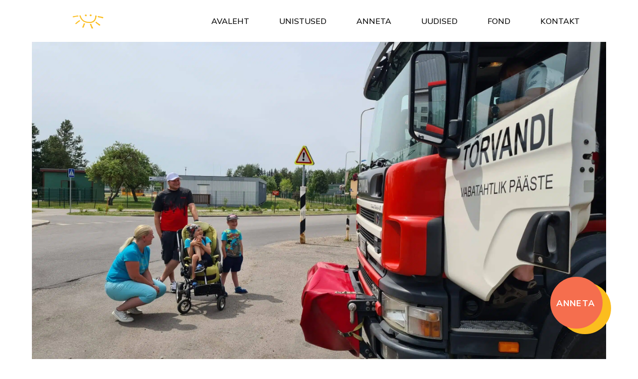

--- FILE ---
content_type: text/html; charset=UTF-8
request_url: https://minuunistustepaev.ee/unistused/jaanise-unistuste-paev/
body_size: 28759
content:
<!doctype html>
<html lang="et">
<head>
	<meta charset="UTF-8">
	<meta name="viewport" content="width=device-width, initial-scale=1">
	<link rel="profile" href="https://gmpg.org/xfn/11">
	<meta name='robots' content='index, follow, max-image-preview:large, max-snippet:-1, max-video-preview:-1' />
	<style>img:is([sizes="auto" i], [sizes^="auto," i]) { contain-intrinsic-size: 3000px 1500px }</style>
	<link rel="alternate" hreflang="et" href="https://minuunistustepaev.ee/unistused/jaanise-unistuste-paev/" />
<link rel="alternate" hreflang="x-default" href="https://minuunistustepaev.ee/unistused/jaanise-unistuste-paev/" />

	<!-- This site is optimized with the Yoast SEO plugin v26.3 - https://yoast.com/wordpress/plugins/seo/ -->
	<link rel="canonical" href="https://minuunistustepaev.ee/unistused/jaanise-unistuste-paev/" />
	<meta property="og:locale" content="et_EE" />
	<meta property="og:type" content="article" />
	<meta property="og:title" content="Jaanise unistuste päev - Minu Unistuste Päev" />
	<meta property="og:description" content="Natuke mootoreid ja palju neljajalgseid Esimene kohtumine Jaanisega toimus tema kodus. Alguses oli poiss kohmetu, tema kõne pisut arusaamatu, aga vanaema aitas varmalt tõlkida ja [&hellip;]" />
	<meta property="og:url" content="https://minuunistustepaev.ee/unistused/jaanise-unistuste-paev/" />
	<meta property="og:site_name" content="Minu Unistuste Päev" />
	<meta property="og:image" content="https://minuunistustepaev.ee/wp-content/uploads/2023/09/Jaanise-UP-1-avafoto-scaled.jpg" />
	<meta property="og:image:width" content="2560" />
	<meta property="og:image:height" content="1440" />
	<meta property="og:image:type" content="image/jpeg" />
	<meta name="twitter:card" content="summary_large_image" />
	<meta name="twitter:label1" content="Est. reading time" />
	<meta name="twitter:data1" content="3 minutit" />
	<script type="application/ld+json" class="yoast-schema-graph">{"@context":"https://schema.org","@graph":[{"@type":"WebPage","@id":"https://minuunistustepaev.ee/unistused/jaanise-unistuste-paev/","url":"https://minuunistustepaev.ee/unistused/jaanise-unistuste-paev/","name":"Jaanise unistuste päev - Minu Unistuste Päev","isPartOf":{"@id":"https://minuunistustepaev.ee/#website"},"primaryImageOfPage":{"@id":"https://minuunistustepaev.ee/unistused/jaanise-unistuste-paev/#primaryimage"},"image":{"@id":"https://minuunistustepaev.ee/unistused/jaanise-unistuste-paev/#primaryimage"},"thumbnailUrl":"https://minuunistustepaev.ee/wp-content/uploads/2023/09/Jaanise-UP-1-avafoto-scaled.jpg","datePublished":"2023-09-14T07:16:00+00:00","breadcrumb":{"@id":"https://minuunistustepaev.ee/unistused/jaanise-unistuste-paev/#breadcrumb"},"inLanguage":"et","potentialAction":[{"@type":"ReadAction","target":["https://minuunistustepaev.ee/unistused/jaanise-unistuste-paev/"]}]},{"@type":"ImageObject","inLanguage":"et","@id":"https://minuunistustepaev.ee/unistused/jaanise-unistuste-paev/#primaryimage","url":"https://minuunistustepaev.ee/wp-content/uploads/2023/09/Jaanise-UP-1-avafoto-scaled.jpg","contentUrl":"https://minuunistustepaev.ee/wp-content/uploads/2023/09/Jaanise-UP-1-avafoto-scaled.jpg","width":2560,"height":1440},{"@type":"BreadcrumbList","@id":"https://minuunistustepaev.ee/unistused/jaanise-unistuste-paev/#breadcrumb","itemListElement":[{"@type":"ListItem","position":1,"name":"Home","item":"https://minuunistustepaev.ee/"},{"@type":"ListItem","position":2,"name":"Unistused","item":"https://www.minuunistustepaev.ee/unistused/"},{"@type":"ListItem","position":3,"name":"Jaanise unistuste päev"}]},{"@type":"WebSite","@id":"https://minuunistustepaev.ee/#website","url":"https://minuunistustepaev.ee/","name":"Minu Unistuste Päev","description":"Unistus teeb imet","potentialAction":[{"@type":"SearchAction","target":{"@type":"EntryPoint","urlTemplate":"https://minuunistustepaev.ee/?s={search_term_string}"},"query-input":{"@type":"PropertyValueSpecification","valueRequired":true,"valueName":"search_term_string"}}],"inLanguage":"et"}]}</script>
	<!-- / Yoast SEO plugin. -->


<script type="text/javascript">
/* <![CDATA[ */
window._wpemojiSettings = {"baseUrl":"https:\/\/s.w.org\/images\/core\/emoji\/16.0.1\/72x72\/","ext":".png","svgUrl":"https:\/\/s.w.org\/images\/core\/emoji\/16.0.1\/svg\/","svgExt":".svg","source":{"concatemoji":"https:\/\/minuunistustepaev.ee\/wp-includes\/js\/wp-emoji-release.min.js?ver=6.8.3"}};
/*! This file is auto-generated */
!function(s,n){var o,i,e;function c(e){try{var t={supportTests:e,timestamp:(new Date).valueOf()};sessionStorage.setItem(o,JSON.stringify(t))}catch(e){}}function p(e,t,n){e.clearRect(0,0,e.canvas.width,e.canvas.height),e.fillText(t,0,0);var t=new Uint32Array(e.getImageData(0,0,e.canvas.width,e.canvas.height).data),a=(e.clearRect(0,0,e.canvas.width,e.canvas.height),e.fillText(n,0,0),new Uint32Array(e.getImageData(0,0,e.canvas.width,e.canvas.height).data));return t.every(function(e,t){return e===a[t]})}function u(e,t){e.clearRect(0,0,e.canvas.width,e.canvas.height),e.fillText(t,0,0);for(var n=e.getImageData(16,16,1,1),a=0;a<n.data.length;a++)if(0!==n.data[a])return!1;return!0}function f(e,t,n,a){switch(t){case"flag":return n(e,"\ud83c\udff3\ufe0f\u200d\u26a7\ufe0f","\ud83c\udff3\ufe0f\u200b\u26a7\ufe0f")?!1:!n(e,"\ud83c\udde8\ud83c\uddf6","\ud83c\udde8\u200b\ud83c\uddf6")&&!n(e,"\ud83c\udff4\udb40\udc67\udb40\udc62\udb40\udc65\udb40\udc6e\udb40\udc67\udb40\udc7f","\ud83c\udff4\u200b\udb40\udc67\u200b\udb40\udc62\u200b\udb40\udc65\u200b\udb40\udc6e\u200b\udb40\udc67\u200b\udb40\udc7f");case"emoji":return!a(e,"\ud83e\udedf")}return!1}function g(e,t,n,a){var r="undefined"!=typeof WorkerGlobalScope&&self instanceof WorkerGlobalScope?new OffscreenCanvas(300,150):s.createElement("canvas"),o=r.getContext("2d",{willReadFrequently:!0}),i=(o.textBaseline="top",o.font="600 32px Arial",{});return e.forEach(function(e){i[e]=t(o,e,n,a)}),i}function t(e){var t=s.createElement("script");t.src=e,t.defer=!0,s.head.appendChild(t)}"undefined"!=typeof Promise&&(o="wpEmojiSettingsSupports",i=["flag","emoji"],n.supports={everything:!0,everythingExceptFlag:!0},e=new Promise(function(e){s.addEventListener("DOMContentLoaded",e,{once:!0})}),new Promise(function(t){var n=function(){try{var e=JSON.parse(sessionStorage.getItem(o));if("object"==typeof e&&"number"==typeof e.timestamp&&(new Date).valueOf()<e.timestamp+604800&&"object"==typeof e.supportTests)return e.supportTests}catch(e){}return null}();if(!n){if("undefined"!=typeof Worker&&"undefined"!=typeof OffscreenCanvas&&"undefined"!=typeof URL&&URL.createObjectURL&&"undefined"!=typeof Blob)try{var e="postMessage("+g.toString()+"("+[JSON.stringify(i),f.toString(),p.toString(),u.toString()].join(",")+"));",a=new Blob([e],{type:"text/javascript"}),r=new Worker(URL.createObjectURL(a),{name:"wpTestEmojiSupports"});return void(r.onmessage=function(e){c(n=e.data),r.terminate(),t(n)})}catch(e){}c(n=g(i,f,p,u))}t(n)}).then(function(e){for(var t in e)n.supports[t]=e[t],n.supports.everything=n.supports.everything&&n.supports[t],"flag"!==t&&(n.supports.everythingExceptFlag=n.supports.everythingExceptFlag&&n.supports[t]);n.supports.everythingExceptFlag=n.supports.everythingExceptFlag&&!n.supports.flag,n.DOMReady=!1,n.readyCallback=function(){n.DOMReady=!0}}).then(function(){return e}).then(function(){var e;n.supports.everything||(n.readyCallback(),(e=n.source||{}).concatemoji?t(e.concatemoji):e.wpemoji&&e.twemoji&&(t(e.twemoji),t(e.wpemoji)))}))}((window,document),window._wpemojiSettings);
/* ]]> */
</script>
<link rel='stylesheet' id='sbi_styles-css' href='https://minuunistustepaev.ee/wp-content/plugins/instagram-feed/css/sbi-styles.min.css?ver=6.9.1' type='text/css' media='all' />
<style id='wp-emoji-styles-inline-css' type='text/css'>

	img.wp-smiley, img.emoji {
		display: inline !important;
		border: none !important;
		box-shadow: none !important;
		height: 1em !important;
		width: 1em !important;
		margin: 0 0.07em !important;
		vertical-align: -0.1em !important;
		background: none !important;
		padding: 0 !important;
	}
</style>
<link rel='stylesheet' id='wp-block-library-css' href='https://minuunistustepaev.ee/wp-includes/css/dist/block-library/style.min.css?ver=6.8.3' type='text/css' media='all' />
<style id='classic-theme-styles-inline-css' type='text/css'>
/*! This file is auto-generated */
.wp-block-button__link{color:#fff;background-color:#32373c;border-radius:9999px;box-shadow:none;text-decoration:none;padding:calc(.667em + 2px) calc(1.333em + 2px);font-size:1.125em}.wp-block-file__button{background:#32373c;color:#fff;text-decoration:none}
</style>
<style id='global-styles-inline-css' type='text/css'>
:root{--wp--preset--aspect-ratio--square: 1;--wp--preset--aspect-ratio--4-3: 4/3;--wp--preset--aspect-ratio--3-4: 3/4;--wp--preset--aspect-ratio--3-2: 3/2;--wp--preset--aspect-ratio--2-3: 2/3;--wp--preset--aspect-ratio--16-9: 16/9;--wp--preset--aspect-ratio--9-16: 9/16;--wp--preset--color--black: #000000;--wp--preset--color--cyan-bluish-gray: #abb8c3;--wp--preset--color--white: #ffffff;--wp--preset--color--pale-pink: #f78da7;--wp--preset--color--vivid-red: #cf2e2e;--wp--preset--color--luminous-vivid-orange: #ff6900;--wp--preset--color--luminous-vivid-amber: #fcb900;--wp--preset--color--light-green-cyan: #7bdcb5;--wp--preset--color--vivid-green-cyan: #00d084;--wp--preset--color--pale-cyan-blue: #8ed1fc;--wp--preset--color--vivid-cyan-blue: #0693e3;--wp--preset--color--vivid-purple: #9b51e0;--wp--preset--gradient--vivid-cyan-blue-to-vivid-purple: linear-gradient(135deg,rgba(6,147,227,1) 0%,rgb(155,81,224) 100%);--wp--preset--gradient--light-green-cyan-to-vivid-green-cyan: linear-gradient(135deg,rgb(122,220,180) 0%,rgb(0,208,130) 100%);--wp--preset--gradient--luminous-vivid-amber-to-luminous-vivid-orange: linear-gradient(135deg,rgba(252,185,0,1) 0%,rgba(255,105,0,1) 100%);--wp--preset--gradient--luminous-vivid-orange-to-vivid-red: linear-gradient(135deg,rgba(255,105,0,1) 0%,rgb(207,46,46) 100%);--wp--preset--gradient--very-light-gray-to-cyan-bluish-gray: linear-gradient(135deg,rgb(238,238,238) 0%,rgb(169,184,195) 100%);--wp--preset--gradient--cool-to-warm-spectrum: linear-gradient(135deg,rgb(74,234,220) 0%,rgb(151,120,209) 20%,rgb(207,42,186) 40%,rgb(238,44,130) 60%,rgb(251,105,98) 80%,rgb(254,248,76) 100%);--wp--preset--gradient--blush-light-purple: linear-gradient(135deg,rgb(255,206,236) 0%,rgb(152,150,240) 100%);--wp--preset--gradient--blush-bordeaux: linear-gradient(135deg,rgb(254,205,165) 0%,rgb(254,45,45) 50%,rgb(107,0,62) 100%);--wp--preset--gradient--luminous-dusk: linear-gradient(135deg,rgb(255,203,112) 0%,rgb(199,81,192) 50%,rgb(65,88,208) 100%);--wp--preset--gradient--pale-ocean: linear-gradient(135deg,rgb(255,245,203) 0%,rgb(182,227,212) 50%,rgb(51,167,181) 100%);--wp--preset--gradient--electric-grass: linear-gradient(135deg,rgb(202,248,128) 0%,rgb(113,206,126) 100%);--wp--preset--gradient--midnight: linear-gradient(135deg,rgb(2,3,129) 0%,rgb(40,116,252) 100%);--wp--preset--font-size--small: 13px;--wp--preset--font-size--medium: 20px;--wp--preset--font-size--large: 36px;--wp--preset--font-size--x-large: 42px;--wp--preset--spacing--20: 0.44rem;--wp--preset--spacing--30: 0.67rem;--wp--preset--spacing--40: 1rem;--wp--preset--spacing--50: 1.5rem;--wp--preset--spacing--60: 2.25rem;--wp--preset--spacing--70: 3.38rem;--wp--preset--spacing--80: 5.06rem;--wp--preset--shadow--natural: 6px 6px 9px rgba(0, 0, 0, 0.2);--wp--preset--shadow--deep: 12px 12px 50px rgba(0, 0, 0, 0.4);--wp--preset--shadow--sharp: 6px 6px 0px rgba(0, 0, 0, 0.2);--wp--preset--shadow--outlined: 6px 6px 0px -3px rgba(255, 255, 255, 1), 6px 6px rgba(0, 0, 0, 1);--wp--preset--shadow--crisp: 6px 6px 0px rgba(0, 0, 0, 1);}:where(.is-layout-flex){gap: 0.5em;}:where(.is-layout-grid){gap: 0.5em;}body .is-layout-flex{display: flex;}.is-layout-flex{flex-wrap: wrap;align-items: center;}.is-layout-flex > :is(*, div){margin: 0;}body .is-layout-grid{display: grid;}.is-layout-grid > :is(*, div){margin: 0;}:where(.wp-block-columns.is-layout-flex){gap: 2em;}:where(.wp-block-columns.is-layout-grid){gap: 2em;}:where(.wp-block-post-template.is-layout-flex){gap: 1.25em;}:where(.wp-block-post-template.is-layout-grid){gap: 1.25em;}.has-black-color{color: var(--wp--preset--color--black) !important;}.has-cyan-bluish-gray-color{color: var(--wp--preset--color--cyan-bluish-gray) !important;}.has-white-color{color: var(--wp--preset--color--white) !important;}.has-pale-pink-color{color: var(--wp--preset--color--pale-pink) !important;}.has-vivid-red-color{color: var(--wp--preset--color--vivid-red) !important;}.has-luminous-vivid-orange-color{color: var(--wp--preset--color--luminous-vivid-orange) !important;}.has-luminous-vivid-amber-color{color: var(--wp--preset--color--luminous-vivid-amber) !important;}.has-light-green-cyan-color{color: var(--wp--preset--color--light-green-cyan) !important;}.has-vivid-green-cyan-color{color: var(--wp--preset--color--vivid-green-cyan) !important;}.has-pale-cyan-blue-color{color: var(--wp--preset--color--pale-cyan-blue) !important;}.has-vivid-cyan-blue-color{color: var(--wp--preset--color--vivid-cyan-blue) !important;}.has-vivid-purple-color{color: var(--wp--preset--color--vivid-purple) !important;}.has-black-background-color{background-color: var(--wp--preset--color--black) !important;}.has-cyan-bluish-gray-background-color{background-color: var(--wp--preset--color--cyan-bluish-gray) !important;}.has-white-background-color{background-color: var(--wp--preset--color--white) !important;}.has-pale-pink-background-color{background-color: var(--wp--preset--color--pale-pink) !important;}.has-vivid-red-background-color{background-color: var(--wp--preset--color--vivid-red) !important;}.has-luminous-vivid-orange-background-color{background-color: var(--wp--preset--color--luminous-vivid-orange) !important;}.has-luminous-vivid-amber-background-color{background-color: var(--wp--preset--color--luminous-vivid-amber) !important;}.has-light-green-cyan-background-color{background-color: var(--wp--preset--color--light-green-cyan) !important;}.has-vivid-green-cyan-background-color{background-color: var(--wp--preset--color--vivid-green-cyan) !important;}.has-pale-cyan-blue-background-color{background-color: var(--wp--preset--color--pale-cyan-blue) !important;}.has-vivid-cyan-blue-background-color{background-color: var(--wp--preset--color--vivid-cyan-blue) !important;}.has-vivid-purple-background-color{background-color: var(--wp--preset--color--vivid-purple) !important;}.has-black-border-color{border-color: var(--wp--preset--color--black) !important;}.has-cyan-bluish-gray-border-color{border-color: var(--wp--preset--color--cyan-bluish-gray) !important;}.has-white-border-color{border-color: var(--wp--preset--color--white) !important;}.has-pale-pink-border-color{border-color: var(--wp--preset--color--pale-pink) !important;}.has-vivid-red-border-color{border-color: var(--wp--preset--color--vivid-red) !important;}.has-luminous-vivid-orange-border-color{border-color: var(--wp--preset--color--luminous-vivid-orange) !important;}.has-luminous-vivid-amber-border-color{border-color: var(--wp--preset--color--luminous-vivid-amber) !important;}.has-light-green-cyan-border-color{border-color: var(--wp--preset--color--light-green-cyan) !important;}.has-vivid-green-cyan-border-color{border-color: var(--wp--preset--color--vivid-green-cyan) !important;}.has-pale-cyan-blue-border-color{border-color: var(--wp--preset--color--pale-cyan-blue) !important;}.has-vivid-cyan-blue-border-color{border-color: var(--wp--preset--color--vivid-cyan-blue) !important;}.has-vivid-purple-border-color{border-color: var(--wp--preset--color--vivid-purple) !important;}.has-vivid-cyan-blue-to-vivid-purple-gradient-background{background: var(--wp--preset--gradient--vivid-cyan-blue-to-vivid-purple) !important;}.has-light-green-cyan-to-vivid-green-cyan-gradient-background{background: var(--wp--preset--gradient--light-green-cyan-to-vivid-green-cyan) !important;}.has-luminous-vivid-amber-to-luminous-vivid-orange-gradient-background{background: var(--wp--preset--gradient--luminous-vivid-amber-to-luminous-vivid-orange) !important;}.has-luminous-vivid-orange-to-vivid-red-gradient-background{background: var(--wp--preset--gradient--luminous-vivid-orange-to-vivid-red) !important;}.has-very-light-gray-to-cyan-bluish-gray-gradient-background{background: var(--wp--preset--gradient--very-light-gray-to-cyan-bluish-gray) !important;}.has-cool-to-warm-spectrum-gradient-background{background: var(--wp--preset--gradient--cool-to-warm-spectrum) !important;}.has-blush-light-purple-gradient-background{background: var(--wp--preset--gradient--blush-light-purple) !important;}.has-blush-bordeaux-gradient-background{background: var(--wp--preset--gradient--blush-bordeaux) !important;}.has-luminous-dusk-gradient-background{background: var(--wp--preset--gradient--luminous-dusk) !important;}.has-pale-ocean-gradient-background{background: var(--wp--preset--gradient--pale-ocean) !important;}.has-electric-grass-gradient-background{background: var(--wp--preset--gradient--electric-grass) !important;}.has-midnight-gradient-background{background: var(--wp--preset--gradient--midnight) !important;}.has-small-font-size{font-size: var(--wp--preset--font-size--small) !important;}.has-medium-font-size{font-size: var(--wp--preset--font-size--medium) !important;}.has-large-font-size{font-size: var(--wp--preset--font-size--large) !important;}.has-x-large-font-size{font-size: var(--wp--preset--font-size--x-large) !important;}
:where(.wp-block-post-template.is-layout-flex){gap: 1.25em;}:where(.wp-block-post-template.is-layout-grid){gap: 1.25em;}
:where(.wp-block-columns.is-layout-flex){gap: 2em;}:where(.wp-block-columns.is-layout-grid){gap: 2em;}
:root :where(.wp-block-pullquote){font-size: 1.5em;line-height: 1.6;}
</style>
<link rel='stylesheet' id='theme-css-css' href='https://minuunistustepaev.ee/wp-content/themes/mup-theme/build/bundle.f9b8366f.css' type='text/css' media='all' />
<link rel='stylesheet' id='recent-posts-widget-with-thumbnails-public-style-css' href='https://minuunistustepaev.ee/wp-content/plugins/recent-posts-widget-with-thumbnails/public.css?ver=7.1.1' type='text/css' media='all' />
<link rel='stylesheet' id='fancybox-css' href='https://minuunistustepaev.ee/wp-content/plugins/easy-fancybox/fancybox/1.5.4/jquery.fancybox.min.css?ver=6.8.3' type='text/css' media='screen' />
<style id='fancybox-inline-css' type='text/css'>
#fancybox-outer{background:#ffffff}#fancybox-content{background:#ffffff;border-color:#ffffff;color:#000000;}#fancybox-title,#fancybox-title-float-main{color:#fff}
</style>
<link rel='stylesheet' id='tablepress-default-css' href='https://minuunistustepaev.ee/wp-content/plugins/tablepress/css/build/default.css?ver=3.2.5' type='text/css' media='all' />
<script type="text/javascript" id="wpml-cookie-js-extra">
/* <![CDATA[ */
var wpml_cookies = {"wp-wpml_current_language":{"value":"et","expires":1,"path":"\/"}};
var wpml_cookies = {"wp-wpml_current_language":{"value":"et","expires":1,"path":"\/"}};
/* ]]> */
</script>
<script type="text/javascript" src="https://minuunistustepaev.ee/wp-content/plugins/sitepress-multilingual-cms/res/js/cookies/language-cookie.js?ver=485900" id="wpml-cookie-js" defer="defer" data-wp-strategy="defer"></script>
<script type="text/javascript" src="https://minuunistustepaev.ee/wp-includes/js/jquery/jquery.min.js?ver=3.7.1" id="jquery-core-js"></script>
<script type="text/javascript" src="https://minuunistustepaev.ee/wp-includes/js/jquery/jquery-migrate.min.js?ver=3.4.1" id="jquery-migrate-js"></script>
<link rel="https://api.w.org/" href="https://minuunistustepaev.ee/wp-json/" /><link rel="alternate" title="JSON" type="application/json" href="https://minuunistustepaev.ee/wp-json/wp/v2/unistused/11439" /><link rel="EditURI" type="application/rsd+xml" title="RSD" href="https://minuunistustepaev.ee/xmlrpc.php?rsd" />
<meta name="generator" content="WordPress 6.8.3" />
<link rel='shortlink' href='https://minuunistustepaev.ee/?p=11439' />
<link rel="alternate" title="oEmbed (JSON)" type="application/json+oembed" href="https://minuunistustepaev.ee/wp-json/oembed/1.0/embed?url=https%3A%2F%2Fminuunistustepaev.ee%2Funistused%2Fjaanise-unistuste-paev%2F" />
<link rel="alternate" title="oEmbed (XML)" type="text/xml+oembed" href="https://minuunistustepaev.ee/wp-json/oembed/1.0/embed?url=https%3A%2F%2Fminuunistustepaev.ee%2Funistused%2Fjaanise-unistuste-paev%2F&#038;format=xml" />
<script async defer data-domain='minuunistustepaev.ee' src='https://plausible.io/js/plausible.js'></script><meta name="generator" content="WPML ver:4.8.5 stt:1,15,45;" />

		<!-- GA Google Analytics @ https://m0n.co/ga -->
		<script async src="https://www.googletagmanager.com/gtag/js?id=G-M5PD3GX87S"></script>
		<script>
			window.dataLayer = window.dataLayer || [];
			function gtag(){dataLayer.push(arguments);}
			gtag('js', new Date());
			gtag('config', 'G-M5PD3GX87S');
		</script>

	<link rel="icon" href="https://minuunistustepaev.ee/wp-content/uploads/2021/01/cropped-sin-32x32.png" sizes="32x32" />
<link rel="icon" href="https://minuunistustepaev.ee/wp-content/uploads/2021/01/cropped-sin-192x192.png" sizes="192x192" />
<link rel="apple-touch-icon" href="https://minuunistustepaev.ee/wp-content/uploads/2021/01/cropped-sin-180x180.png" />
<meta name="msapplication-TileImage" content="https://minuunistustepaev.ee/wp-content/uploads/2021/01/cropped-sin-270x270.png" />
		<style type="text/css" id="wp-custom-css">
			.unistused--single-inner a {
    display: block;
    width: 100%;
    height: 100%;
}

.blog-items--list article.blog-item{
	width: 100%; 
}

/*Unistuste artikli galerii*/

.single-unistused article figure.wp-block-gallery {
    position: relative;
    left: 0%;
    width: 100%;
    margin-top: 64px;
}		</style>
			<title>Minu Unistuste Päev | Jaanise unistuste päev - Minu Unistuste Päev</title>
    <link href="https://fonts.googleapis.com/css2?family=Josefin+Sans:wght@100;300;400;500;700&display=swap" rel="stylesheet">
    <link href="https://fonts.googleapis.com/css2?family=Mulish:wght@300;400;500;700&display=swap" rel="stylesheet">
    <meta name="facebook-domain-verification" content="ex05fsgcot3yxks35z7vc1lmrt3bx2" />
    <!-- Google Tag Manager -->
<script>(function(w,d,s,l,i){w[l]=w[l]||[];w[l].push({'gtm.start':
new Date().getTime(),event:'gtm.js'});var f=d.getElementsByTagName(s)[0],
j=d.createElement(s),dl=l!='dataLayer'?'&l='+l:'';j.async=true;j.src=
'https://www.googletagmanager.com/gtm.js?id='+i+dl;f.parentNode.insertBefore(j,f);
})(window,document,'script','dataLayer','GTM-MM8MBS5');</script>
<!-- End Google Tag Manager -->
<!-- Meta Pixel Code -->
<script>
!function(f,b,e,v,n,t,s)
{if(f.fbq)return;n=f.fbq=function(){n.callMethod?
n.callMethod.apply(n,arguments):n.queue.push(arguments)};
if(!f._fbq)f._fbq=n;n.push=n;n.loaded=!0;n.version='2.0';
n.queue=[];t=b.createElement(e);t.async=!0;
t.src=v;s=b.getElementsByTagName(e)[0];
s.parentNode.insertBefore(t,s)}(window, document,'script',
'https://connect.facebook.net/en_US/fbevents.js');
fbq('init', '1645646522616841');
fbq('track', 'PageView');
</script>
<noscript><img height="1" width="1" style="display:none"
src="https://www.facebook.com/tr?id=1645646522616841&ev=PageView&noscript=1"
/></noscript>
<!-- End Meta Pixel Code -->
</head>

<body data-rsssl=1 class="wp-singular unistused-template-default single single-unistused postid-11439 wp-theme-mup-theme jaanise-unistuste-paev">
<!-- Google Tag Manager (noscript) -->
<noscript><iframe src=https://www.googletagmanager.com/ns.html?id=GTM-MM8MBS5
height="0" width="0" style="display:none;visibility:hidden"></iframe></noscript>
<!-- End Google Tag Manager (noscript) -->
<div id="page" class="site">
    
	<header id="masthead" class="site-header">
        <div class="container columns is-centered">
            <div class="columns is-11 column">
                <div class="logo column is-3">
                   <a href="https://minuunistustepaev.ee" class="main-logo"><img src="https://minuunistustepaev.ee/wp-content/uploads/2020/10/icon-logo.svg" alt="Logo | Jaanise unistuste päev"></a>
                </div><!-- logo -->

                <div class="nav-col column">
                    <nav id="site-navigation" class="main-navigation">
                        
                        <div class="mobile-menu is-hidden-desktop">
                            <div class="button_container" id="toggle">
                                    <span class="top"></span>
                                    <span class="middle"></span>
                                    <span class="bottom"></span>
                            </div>

                            <div class="overlay" id="overlay">
                                <div class="menu-primary-menu-container"><ul id="primary-menu" class="menu"><li id="menu-item-44" class="menu-item menu-item-type-post_type menu-item-object-page menu-item-home menu-item-44"><a href="https://minuunistustepaev.ee/">Avaleht</a></li>
<li id="menu-item-48" class="menu-item menu-item-type-post_type menu-item-object-page menu-item-48"><a href="https://minuunistustepaev.ee/unistused/">Unistused</a></li>
<li id="menu-item-422" class="menu-item menu-item-type-post_type menu-item-object-page menu-item-422"><a href="https://minuunistustepaev.ee/anneta/">Anneta</a></li>
<li id="menu-item-49" class="menu-item menu-item-type-post_type menu-item-object-page menu-item-49"><a href="https://minuunistustepaev.ee/uudised/">Uudised</a></li>
<li id="menu-item-45" class="menu-item menu-item-type-post_type menu-item-object-page menu-item-has-children menu-item-45"><a href="https://minuunistustepaev.ee/fond/">Fond</a>
<ul class="sub-menu">
	<li id="menu-item-421" class="menu-item menu-item-type-post_type menu-item-object-page menu-item-421"><a href="https://minuunistustepaev.ee/fond/">Fond</a></li>
	<li id="menu-item-420" class="menu-item menu-item-type-post_type menu-item-object-page menu-item-420"><a href="https://minuunistustepaev.ee/vabatahtlikud/">Vabatahtlikud</a></li>
	<li id="menu-item-180" class="menu-item menu-item-type-post_type menu-item-object-page menu-item-180"><a href="https://minuunistustepaev.ee/meeskond/">Meeskond</a></li>
	<li id="menu-item-34698" class="menu-item menu-item-type-post_type menu-item-object-page menu-item-34698"><a href="https://minuunistustepaev.ee/fond/tootoad/">Töötoad</a></li>
</ul>
</li>
<li id="menu-item-46" class="menu-item menu-item-type-post_type menu-item-object-page menu-item-46"><a href="https://minuunistustepaev.ee/kontakt/">Kontakt</a></li>
</ul></div>                                <div class="footer-bottom--social">
                                    <a href="https://www.youtube.com/channel/UCX1WHsj4-d_fSQA71exCsRg/featured" title="Youtube" target="_blank"><img src="https://minuunistustepaev.ee/wp-content/themes/mup-theme/assets/icon--social-youtube.svg" alt="Youtube icon"></a>                                    <a href="https://www.facebook.com/MinuUnistustePaev" title="Facebook" target="_blank"><img src="https://minuunistustepaev.ee/wp-content/themes/mup-theme/assets/icon--social-fb.svg" alt="Facebook icon"></a>                                    <a href="https://www.instagram.com/minu_unistustepaev/" title="Instagram" target="_blank"><img src="https://minuunistustepaev.ee/wp-content/themes/mup-theme/assets/icon--social-ig.svg" alt="Instagram icon"></a>                                </div>
                            </div>
                        </div><!-- mobile -->

                        <div class="desktop-menu is-hidden-mobile">
                            <div class="menu-primary-menu-container"><ul id="primary-menu" class="menu"><li class="menu-item menu-item-type-post_type menu-item-object-page menu-item-home menu-item-44"><a href="https://minuunistustepaev.ee/">Avaleht</a></li>
<li class="menu-item menu-item-type-post_type menu-item-object-page menu-item-48"><a href="https://minuunistustepaev.ee/unistused/">Unistused</a></li>
<li class="menu-item menu-item-type-post_type menu-item-object-page menu-item-422"><a href="https://minuunistustepaev.ee/anneta/">Anneta</a></li>
<li class="menu-item menu-item-type-post_type menu-item-object-page menu-item-49"><a href="https://minuunistustepaev.ee/uudised/">Uudised</a></li>
<li class="menu-item menu-item-type-post_type menu-item-object-page menu-item-has-children menu-item-45"><a href="https://minuunistustepaev.ee/fond/">Fond</a>
<ul class="sub-menu">
	<li class="menu-item menu-item-type-post_type menu-item-object-page menu-item-421"><a href="https://minuunistustepaev.ee/fond/">Fond</a></li>
	<li class="menu-item menu-item-type-post_type menu-item-object-page menu-item-420"><a href="https://minuunistustepaev.ee/vabatahtlikud/">Vabatahtlikud</a></li>
	<li class="menu-item menu-item-type-post_type menu-item-object-page menu-item-180"><a href="https://minuunistustepaev.ee/meeskond/">Meeskond</a></li>
	<li class="menu-item menu-item-type-post_type menu-item-object-page menu-item-34698"><a href="https://minuunistustepaev.ee/fond/tootoad/">Töötoad</a></li>
</ul>
</li>
<li class="menu-item menu-item-type-post_type menu-item-object-page menu-item-46"><a href="https://minuunistustepaev.ee/kontakt/">Kontakt</a></li>
</ul></div>                        </div>

                    </nav><!-- #site-navigation -->
                </div><!-- nav-col -->

            </div><!-- columns -->
	    </div><!-- container -->
    </header><!-- #masthead -->

<div id="primary" class="content-area">
    <div class="single-unistused--hero">
        <div class="container">
            <div class="single-hero--img">
                                <picture>
<source type="image/webp" srcset="https://minuunistustepaev.ee/wp-content/uploads/2023/09/Jaanise-UP-1-avafoto-scaled.jpg.webp"/>
<img src="https://minuunistustepaev.ee/wp-content/uploads/2023/09/Jaanise-UP-1-avafoto-scaled.jpg" alt=""/>
</picture>
 
            </div>
            <div class="columns is-centered">
                <div class="column is-10">
                    <div class="single-hero--textarea">
                        <div class="single-title has-text-centered">
                            <h1>Jaanise unistuste päev</h1>
                        </div>
                                                <div class="columns single-boxes">
                            <div class="column is-4">
                                <div class="single-boxes--inner">
                                    <h3>Toetajad ja koostööpartnerid</h3>
<p>“Unistuste kohvik” Karlova kohvikutepäeval (rahaline toetaja), <a href="https://www.facebook.com/tallinnzoo">Tallinna Loomaaed</a>, <a href="https://www.facebook.com/BoltEstonia/?brand_redir=735407756487400">Bolt</a></p>
                                </div>
                            </div>
                            <div class="column is-4">
                                <div class="single-boxes--inner">
                                    <h3>Toetajad ja koostööpartnerid</h3>
<p><a href="https://www.facebook.com/torvandipaasteselts">Tõrvandi Päästeselts</a>, <a href="https://www.facebook.com/elvakeegeljaresto">Elva Keegel</a> <a href="https://www.facebook.com/elvakeegeljaresto">ja Resto,</a> <a href="https://www.facebook.com/profile.php?id=100057416860888">Kase talu</a></p>
                                </div>
                            </div>
                            <div class="column is-4">
                                <div class="single-boxes--inner">
                                    <h3>Vabatahtlikud</h3>
<p>projektijuht Kertti-Airin Pärli, Liina Arumägi, Kristiina Kahr, Maiki Linder, Irma Tubli, keeletoimetaja Elge Lind</p>
                                </div>
                            </div>
                        </div>
                                            </div>
                </div>
            </div>
            <div class="continue has-text-centered">
                <img src="https://minuunistustepaev.ee/wp-content/themes/mup-theme/assets/icon--arrow-down.svg" alt="Continue Jaanise unistuste päev" />
            </div>
        </div>  
    </div>
        <div class="single-unistused--content">
        <div class="container">
            <div class="columns is-centered">
                <div class="column is-9">
                    <article class="single-content">
                                                    
<h2 class="wp-block-heading">Natuke mootoreid ja palju neljajalgseid</h2>



<p>Esimene kohtumine Jaanisega toimus tema kodus. Alguses oli poiss kohmetu, tema kõne pisut arusaamatu, aga vanaema aitas varmalt tõlkida ja pea harjus ka Jaanis võõraste tädidega.</p>



<p>Jaanisele meeldib õues tegutseda ja koos vanaemaga looduses ringi liikuda. Kasutatakse suurte ratastega käru, sest Jaanis ise kõndida ei saa. Toas tegeleb ta tavaliselt arvutimängude mängimisega ja teleka vaatamisega.</p>



<h3 class="wp-block-heading"><strong>Tuletõrjeauto ja rongid</strong></h3>



<p>Jaanise unistuste päev toimus suvel. Pakkisime autodesse peale tema ka väikevenna, vanaema ja isa. Autoga on väga vahva sõita, sest nii palju põnevat on näha. Meilgi tuli ette ootamatu peatus &#8211; raudtee ülesõit ja rong! Jaanisele rongid meeldivad. Autoaken lasti alla ja kuulatati-vaadati, kuidas kaubarong mööda koliseb.</p>



<p>Jõudsime suure halli maja juurde, mille ees seisis hiigelsuur tuletõrjeauto. Uurisime lähemalt, kuidas see tööd teeb. Mitu voolikut sellel on ja kust see vesi ikka tuleb. Lahke onu lasi kaks korda sireene ka. Oli ikka vali hääl küll!&nbsp; Hiljem tehti väike sõit tuletõrjeautoga. Lõbu laialt polnud ainult Jaanisel, isal ja vennalgi olid suud kõrvuni.</p>



<p>Kui juba tuletõrjujatele külla minna, siis proovitakse ka ära, kuidas tulekustuti töötab ja kui külm vesi voolikust tuleb. Võtsime aega, kui kiiresti tuletõrjuja riidesse saab. Kiiresti sai!</p>



<p>Pakkisime pere jälle autosse ja liikusime edasi. Parklas ei saanud poisid veel midagi aru, aga isa juba muigas. Ja siis paistiski oranž pikk rong. Oi kui lahe! Uurisime rongi ja arutasime, kummas rongi otsas võiks rongijuht istuda. Näha polnud kedagi. Aga me ei tulnud ju niisama vaatama, liikusime teisele perroonile ja läksime rongiga sõitma. Sellel oli juht olemas, lehvitas rõõmsalt poistele. Sõit läks Elva poole.</p>



<h3 class="wp-block-heading"><strong>Taluloomadega sõbrustamas</strong></h3>



<p>Jõudsime Elvasse liiga vara. Kuna Elvast oli vaja veel edasi liikuda ja autosid ju rongi peale ei võeta, tegime väikese võistluse, kes jõuab enne söögikohta. Tädid autodega võitsid, sest rong pidi ju mitu korda peatuma.</p>



<p>Selleks ajaks olid kõhud juba parajalt tühjad. Poisid valisid söögikohas endale toidu. Kuni söögid valmisid, piilusime osavaid keeglimängijaid. Laud oli rikkalik, igaüks sai kõhu täis. Nii maitsev oli! Veeresime uksest välja autodesse, et seiklustega jätkata.</p>



<p>Järgmise peatuseni viis pikk ja tolmune allee. Olime jõudnud taluõuele. Perenaine tuli külalistele vastu ja kutsus oma valdusi vaatama. Tuli välja, et oleme talus, kus elab palju erinevaid loomi. Tutvusime lammaste, kitsede, vahvate tuhkrupoistega, kilpkonnaga, jäneste, hanede ja vuttidega. Nägime uhkeid paabulinde, jaanalindu, erinevaid kanasid ja valgeid tuvisid. Kogu tee kõndis meiega truult kaasa kalkun Fifi, kes käivatki kõigil sabas ja lunivat silitusi.</p>



<p>Jaanisele meeldis väga loomi toita &#8211; lammastele anti leiba, hobustele õunu ja kanadele teri. Hobused olid nii julged, et tulid aina uuesti ligi ja tahtsid toiduämbrist õunu pihta panna. Eriline lemmik oli rebasepoiss Lotte, kes oskab mööda puurivõret üles ronida. Nagu tsirkuses juba!</p>



<p>Kingituseks sai Jaanis kinopiletid ja mugava pleedi, mille sisse pugedes kodus multikaid vaadata. Kineetilise liivaga saab vihmase ilma korral toas meisterdada. Kuna Jaanis ei olnud kunagi loomaaias käinud, saatsime ta ka loomi vaatama, millest kujunes unistuste päeva eraldi seiklus.</p>



<p>Reis perega Tallinna loomaaeda oli ka pereisa unistus. Ühel suvepäeval võttiski Bolti taksojuht Margus pere koduukse eest peale ja toimetas otse loomaaia väravasse. Ilm oli imeilus ja vaadata oli palju. Elevanti nähti, jõehobu nähti, kitsesid nähti. Vahepeal käidi ka laste loomaaias ja paitati jäneseid. Jaanise lemmikud oli ahvid &#8211; nunnud olid, jooksid ringi ja natukene tülitsesid omavahel. Oli pikk päev, aga poisid olid vaprad ja tublid päeva lõpuni. Loomaaeda läheks iga kell tagasi!</p>



<figure class="wp-block-gallery has-nested-images columns-default is-cropped wp-block-gallery-1 is-layout-flex wp-block-gallery-is-layout-flex">
<figure class="wp-block-image size-large"><a href="https://minuunistustepaev.ee/wp-content/uploads/2023/09/Jaanise-UP-2-scaled.jpg"><picture fetchpriority="high" decoding="async" data-id="11443" class="wp-image-11443">
<source type="image/webp" srcset="https://minuunistustepaev.ee/wp-content/uploads/2023/09/Jaanise-UP-2-576x1024.jpg.webp 576w, https://minuunistustepaev.ee/wp-content/uploads/2023/09/Jaanise-UP-2-169x300.jpg.webp 169w, https://minuunistustepaev.ee/wp-content/uploads/2023/09/Jaanise-UP-2-768x1365.jpg.webp 768w, https://minuunistustepaev.ee/wp-content/uploads/2023/09/Jaanise-UP-2-864x1536.jpg.webp 864w, https://minuunistustepaev.ee/wp-content/uploads/2023/09/Jaanise-UP-2-1152x2048.jpg.webp 1152w, https://minuunistustepaev.ee/wp-content/uploads/2023/09/Jaanise-UP-2-scaled.jpg.webp 1440w" sizes="(max-width: 576px) 100vw, 576px"/>
<img fetchpriority="high" decoding="async" width="576" height="1024" data-id="11443" src="https://minuunistustepaev.ee/wp-content/uploads/2023/09/Jaanise-UP-2-576x1024.jpg" alt="" srcset="https://minuunistustepaev.ee/wp-content/uploads/2023/09/Jaanise-UP-2-576x1024.jpg 576w, https://minuunistustepaev.ee/wp-content/uploads/2023/09/Jaanise-UP-2-169x300.jpg 169w, https://minuunistustepaev.ee/wp-content/uploads/2023/09/Jaanise-UP-2-768x1365.jpg 768w, https://minuunistustepaev.ee/wp-content/uploads/2023/09/Jaanise-UP-2-864x1536.jpg 864w, https://minuunistustepaev.ee/wp-content/uploads/2023/09/Jaanise-UP-2-1152x2048.jpg 1152w, https://minuunistustepaev.ee/wp-content/uploads/2023/09/Jaanise-UP-2-scaled.jpg 1440w" sizes="(max-width: 576px) 100vw, 576px"/>
</picture>
</a></figure>



<figure class="wp-block-image size-large"><a href="https://minuunistustepaev.ee/wp-content/uploads/2023/09/Jaanise-UP-3-scaled.jpg"><picture decoding="async" data-id="11442" class="wp-image-11442">
<source type="image/webp" srcset="https://minuunistustepaev.ee/wp-content/uploads/2023/09/Jaanise-UP-3-1024x576.jpg.webp 1024w, https://minuunistustepaev.ee/wp-content/uploads/2023/09/Jaanise-UP-3-300x169.jpg.webp 300w, https://minuunistustepaev.ee/wp-content/uploads/2023/09/Jaanise-UP-3-768x432.jpg.webp 768w, https://minuunistustepaev.ee/wp-content/uploads/2023/09/Jaanise-UP-3-1536x864.jpg.webp 1536w, https://minuunistustepaev.ee/wp-content/uploads/2023/09/Jaanise-UP-3-2048x1152.jpg.webp 2048w" sizes="(max-width: 1024px) 100vw, 1024px"/>
<img decoding="async" width="1024" height="576" data-id="11442" src="https://minuunistustepaev.ee/wp-content/uploads/2023/09/Jaanise-UP-3-1024x576.jpg" alt="" srcset="https://minuunistustepaev.ee/wp-content/uploads/2023/09/Jaanise-UP-3-1024x576.jpg 1024w, https://minuunistustepaev.ee/wp-content/uploads/2023/09/Jaanise-UP-3-300x169.jpg 300w, https://minuunistustepaev.ee/wp-content/uploads/2023/09/Jaanise-UP-3-768x432.jpg 768w, https://minuunistustepaev.ee/wp-content/uploads/2023/09/Jaanise-UP-3-1536x864.jpg 1536w, https://minuunistustepaev.ee/wp-content/uploads/2023/09/Jaanise-UP-3-2048x1152.jpg 2048w" sizes="(max-width: 1024px) 100vw, 1024px"/>
</picture>
</a></figure>



<figure class="wp-block-image size-large"><a href="https://minuunistustepaev.ee/wp-content/uploads/2023/09/Jaanise-UP-4-scaled.jpg"><picture decoding="async" data-id="11441" class="wp-image-11441">
<source type="image/webp" srcset="https://minuunistustepaev.ee/wp-content/uploads/2023/09/Jaanise-UP-4-576x1024.jpg.webp"/>
<img decoding="async" data-id="11441" src="https://minuunistustepaev.ee/wp-content/uploads/2023/09/Jaanise-UP-4-576x1024.jpg" alt=""/>
</picture>
</a></figure>



<figure class="wp-block-image size-large"><a href="https://minuunistustepaev.ee/wp-content/uploads/2023/09/Jaanise-UP-5-scaled.jpg"><picture decoding="async" data-id="11445" class="wp-image-11445">
<source type="image/webp" srcset="https://minuunistustepaev.ee/wp-content/uploads/2023/09/Jaanise-UP-5-576x1024.jpg.webp 576w, https://minuunistustepaev.ee/wp-content/uploads/2023/09/Jaanise-UP-5-169x300.jpg.webp 169w, https://minuunistustepaev.ee/wp-content/uploads/2023/09/Jaanise-UP-5-768x1365.jpg.webp 768w, https://minuunistustepaev.ee/wp-content/uploads/2023/09/Jaanise-UP-5-864x1536.jpg.webp 864w, https://minuunistustepaev.ee/wp-content/uploads/2023/09/Jaanise-UP-5-1152x2048.jpg.webp 1152w, https://minuunistustepaev.ee/wp-content/uploads/2023/09/Jaanise-UP-5-scaled.jpg.webp 1440w" sizes="(max-width: 576px) 100vw, 576px"/>
<img decoding="async" width="576" height="1024" data-id="11445" src="https://minuunistustepaev.ee/wp-content/uploads/2023/09/Jaanise-UP-5-576x1024.jpg" alt="" srcset="https://minuunistustepaev.ee/wp-content/uploads/2023/09/Jaanise-UP-5-576x1024.jpg 576w, https://minuunistustepaev.ee/wp-content/uploads/2023/09/Jaanise-UP-5-169x300.jpg 169w, https://minuunistustepaev.ee/wp-content/uploads/2023/09/Jaanise-UP-5-768x1365.jpg 768w, https://minuunistustepaev.ee/wp-content/uploads/2023/09/Jaanise-UP-5-864x1536.jpg 864w, https://minuunistustepaev.ee/wp-content/uploads/2023/09/Jaanise-UP-5-1152x2048.jpg 1152w, https://minuunistustepaev.ee/wp-content/uploads/2023/09/Jaanise-UP-5-scaled.jpg 1440w" sizes="(max-width: 576px) 100vw, 576px"/>
</picture>
</a></figure>



<figure class="wp-block-image size-large"><a href="https://minuunistustepaev.ee/wp-content/uploads/2023/09/Jaanise-UP-7-scaled.jpg"><picture loading="lazy" decoding="async" data-id="11447" class="wp-image-11447">
<source type="image/webp" srcset="https://minuunistustepaev.ee/wp-content/uploads/2023/09/Jaanise-UP-7-1024x563.jpg.webp 1024w, https://minuunistustepaev.ee/wp-content/uploads/2023/09/Jaanise-UP-7-300x165.jpg.webp 300w, https://minuunistustepaev.ee/wp-content/uploads/2023/09/Jaanise-UP-7-768x422.jpg.webp 768w, https://minuunistustepaev.ee/wp-content/uploads/2023/09/Jaanise-UP-7-1536x844.jpg.webp 1536w, https://minuunistustepaev.ee/wp-content/uploads/2023/09/Jaanise-UP-7-2048x1126.jpg.webp 2048w" sizes="auto, (max-width: 1024px) 100vw, 1024px"/>
<img loading="lazy" decoding="async" width="1024" height="563" data-id="11447" src="https://minuunistustepaev.ee/wp-content/uploads/2023/09/Jaanise-UP-7-1024x563.jpg" alt="" srcset="https://minuunistustepaev.ee/wp-content/uploads/2023/09/Jaanise-UP-7-1024x563.jpg 1024w, https://minuunistustepaev.ee/wp-content/uploads/2023/09/Jaanise-UP-7-300x165.jpg 300w, https://minuunistustepaev.ee/wp-content/uploads/2023/09/Jaanise-UP-7-768x422.jpg 768w, https://minuunistustepaev.ee/wp-content/uploads/2023/09/Jaanise-UP-7-1536x844.jpg 1536w, https://minuunistustepaev.ee/wp-content/uploads/2023/09/Jaanise-UP-7-2048x1126.jpg 2048w" sizes="auto, (max-width: 1024px) 100vw, 1024px"/>
</picture>
</a></figure>



<figure class="wp-block-image size-large"><a href="https://minuunistustepaev.ee/wp-content/uploads/2023/09/Jaanise-UP-8-scaled.jpg"><picture loading="lazy" decoding="async" data-id="11464" class="wp-image-11464">
<source type="image/webp" srcset="https://minuunistustepaev.ee/wp-content/uploads/2023/09/Jaanise-UP-8-576x1024.jpg.webp 576w, https://minuunistustepaev.ee/wp-content/uploads/2023/09/Jaanise-UP-8-169x300.jpg.webp 169w, https://minuunistustepaev.ee/wp-content/uploads/2023/09/Jaanise-UP-8-768x1365.jpg.webp 768w, https://minuunistustepaev.ee/wp-content/uploads/2023/09/Jaanise-UP-8-864x1536.jpg.webp 864w, https://minuunistustepaev.ee/wp-content/uploads/2023/09/Jaanise-UP-8-1152x2048.jpg.webp 1152w, https://minuunistustepaev.ee/wp-content/uploads/2023/09/Jaanise-UP-8-scaled.jpg.webp 1440w" sizes="auto, (max-width: 576px) 100vw, 576px"/>
<img loading="lazy" decoding="async" width="576" height="1024" data-id="11464" src="https://minuunistustepaev.ee/wp-content/uploads/2023/09/Jaanise-UP-8-576x1024.jpg" alt="" srcset="https://minuunistustepaev.ee/wp-content/uploads/2023/09/Jaanise-UP-8-576x1024.jpg 576w, https://minuunistustepaev.ee/wp-content/uploads/2023/09/Jaanise-UP-8-169x300.jpg 169w, https://minuunistustepaev.ee/wp-content/uploads/2023/09/Jaanise-UP-8-768x1365.jpg 768w, https://minuunistustepaev.ee/wp-content/uploads/2023/09/Jaanise-UP-8-864x1536.jpg 864w, https://minuunistustepaev.ee/wp-content/uploads/2023/09/Jaanise-UP-8-1152x2048.jpg 1152w, https://minuunistustepaev.ee/wp-content/uploads/2023/09/Jaanise-UP-8-scaled.jpg 1440w" sizes="auto, (max-width: 576px) 100vw, 576px"/>
</picture>
</a></figure>



<figure class="wp-block-image size-large"><a href="https://minuunistustepaev.ee/wp-content/uploads/2023/09/Jaanise-UP-9-scaled.jpg"><picture loading="lazy" decoding="async" data-id="11462" class="wp-image-11462">
<source type="image/webp" srcset="https://minuunistustepaev.ee/wp-content/uploads/2023/09/Jaanise-UP-9-1024x576.jpg.webp 1024w, https://minuunistustepaev.ee/wp-content/uploads/2023/09/Jaanise-UP-9-300x169.jpg.webp 300w, https://minuunistustepaev.ee/wp-content/uploads/2023/09/Jaanise-UP-9-768x432.jpg.webp 768w, https://minuunistustepaev.ee/wp-content/uploads/2023/09/Jaanise-UP-9-1536x864.jpg.webp 1536w, https://minuunistustepaev.ee/wp-content/uploads/2023/09/Jaanise-UP-9-2048x1152.jpg.webp 2048w" sizes="auto, (max-width: 1024px) 100vw, 1024px"/>
<img loading="lazy" decoding="async" width="1024" height="576" data-id="11462" src="https://minuunistustepaev.ee/wp-content/uploads/2023/09/Jaanise-UP-9-1024x576.jpg" alt="" srcset="https://minuunistustepaev.ee/wp-content/uploads/2023/09/Jaanise-UP-9-1024x576.jpg 1024w, https://minuunistustepaev.ee/wp-content/uploads/2023/09/Jaanise-UP-9-300x169.jpg 300w, https://minuunistustepaev.ee/wp-content/uploads/2023/09/Jaanise-UP-9-768x432.jpg 768w, https://minuunistustepaev.ee/wp-content/uploads/2023/09/Jaanise-UP-9-1536x864.jpg 1536w, https://minuunistustepaev.ee/wp-content/uploads/2023/09/Jaanise-UP-9-2048x1152.jpg 2048w" sizes="auto, (max-width: 1024px) 100vw, 1024px"/>
</picture>
</a></figure>



<figure class="wp-block-image size-large"><a href="https://minuunistustepaev.ee/wp-content/uploads/2023/09/Jaanise-UP-10-scaled.jpg"><picture loading="lazy" decoding="async" data-id="11460" class="wp-image-11460">
<source type="image/webp" srcset="https://minuunistustepaev.ee/wp-content/uploads/2023/09/Jaanise-UP-10-576x1024.jpg.webp 576w, https://minuunistustepaev.ee/wp-content/uploads/2023/09/Jaanise-UP-10-169x300.jpg.webp 169w, https://minuunistustepaev.ee/wp-content/uploads/2023/09/Jaanise-UP-10-768x1365.jpg.webp 768w, https://minuunistustepaev.ee/wp-content/uploads/2023/09/Jaanise-UP-10-864x1536.jpg.webp 864w, https://minuunistustepaev.ee/wp-content/uploads/2023/09/Jaanise-UP-10-1152x2048.jpg.webp 1152w, https://minuunistustepaev.ee/wp-content/uploads/2023/09/Jaanise-UP-10-scaled.jpg.webp 1440w" sizes="auto, (max-width: 576px) 100vw, 576px"/>
<img loading="lazy" decoding="async" width="576" height="1024" data-id="11460" src="https://minuunistustepaev.ee/wp-content/uploads/2023/09/Jaanise-UP-10-576x1024.jpg" alt="" srcset="https://minuunistustepaev.ee/wp-content/uploads/2023/09/Jaanise-UP-10-576x1024.jpg 576w, https://minuunistustepaev.ee/wp-content/uploads/2023/09/Jaanise-UP-10-169x300.jpg 169w, https://minuunistustepaev.ee/wp-content/uploads/2023/09/Jaanise-UP-10-768x1365.jpg 768w, https://minuunistustepaev.ee/wp-content/uploads/2023/09/Jaanise-UP-10-864x1536.jpg 864w, https://minuunistustepaev.ee/wp-content/uploads/2023/09/Jaanise-UP-10-1152x2048.jpg 1152w, https://minuunistustepaev.ee/wp-content/uploads/2023/09/Jaanise-UP-10-scaled.jpg 1440w" sizes="auto, (max-width: 576px) 100vw, 576px"/>
</picture>
</a></figure>



<figure class="wp-block-image size-large"><a href="https://minuunistustepaev.ee/wp-content/uploads/2023/09/Jaanise-UP-11-scaled.jpg"><picture loading="lazy" decoding="async" data-id="11459" class="wp-image-11459">
<source type="image/webp" srcset="https://minuunistustepaev.ee/wp-content/uploads/2023/09/Jaanise-UP-11-576x1024.jpg.webp 576w, https://minuunistustepaev.ee/wp-content/uploads/2023/09/Jaanise-UP-11-169x300.jpg.webp 169w, https://minuunistustepaev.ee/wp-content/uploads/2023/09/Jaanise-UP-11-768x1365.jpg.webp 768w, https://minuunistustepaev.ee/wp-content/uploads/2023/09/Jaanise-UP-11-864x1536.jpg.webp 864w, https://minuunistustepaev.ee/wp-content/uploads/2023/09/Jaanise-UP-11-1152x2048.jpg.webp 1152w, https://minuunistustepaev.ee/wp-content/uploads/2023/09/Jaanise-UP-11-scaled.jpg.webp 1440w" sizes="auto, (max-width: 576px) 100vw, 576px"/>
<img loading="lazy" decoding="async" width="576" height="1024" data-id="11459" src="https://minuunistustepaev.ee/wp-content/uploads/2023/09/Jaanise-UP-11-576x1024.jpg" alt="" srcset="https://minuunistustepaev.ee/wp-content/uploads/2023/09/Jaanise-UP-11-576x1024.jpg 576w, https://minuunistustepaev.ee/wp-content/uploads/2023/09/Jaanise-UP-11-169x300.jpg 169w, https://minuunistustepaev.ee/wp-content/uploads/2023/09/Jaanise-UP-11-768x1365.jpg 768w, https://minuunistustepaev.ee/wp-content/uploads/2023/09/Jaanise-UP-11-864x1536.jpg 864w, https://minuunistustepaev.ee/wp-content/uploads/2023/09/Jaanise-UP-11-1152x2048.jpg 1152w, https://minuunistustepaev.ee/wp-content/uploads/2023/09/Jaanise-UP-11-scaled.jpg 1440w" sizes="auto, (max-width: 576px) 100vw, 576px"/>
</picture>
</a></figure>



<figure class="wp-block-image size-large"><a href="https://minuunistustepaev.ee/wp-content/uploads/2023/09/Jaanise-UP-12-scaled.jpg"><picture loading="lazy" decoding="async" data-id="11461" class="wp-image-11461">
<source type="image/webp" srcset="https://minuunistustepaev.ee/wp-content/uploads/2023/09/Jaanise-UP-12-576x1024.jpg.webp 576w, https://minuunistustepaev.ee/wp-content/uploads/2023/09/Jaanise-UP-12-169x300.jpg.webp 169w, https://minuunistustepaev.ee/wp-content/uploads/2023/09/Jaanise-UP-12-768x1365.jpg.webp 768w, https://minuunistustepaev.ee/wp-content/uploads/2023/09/Jaanise-UP-12-864x1536.jpg.webp 864w, https://minuunistustepaev.ee/wp-content/uploads/2023/09/Jaanise-UP-12-1152x2048.jpg.webp 1152w, https://minuunistustepaev.ee/wp-content/uploads/2023/09/Jaanise-UP-12-scaled.jpg.webp 1440w" sizes="auto, (max-width: 576px) 100vw, 576px"/>
<img loading="lazy" decoding="async" width="576" height="1024" data-id="11461" src="https://minuunistustepaev.ee/wp-content/uploads/2023/09/Jaanise-UP-12-576x1024.jpg" alt="" srcset="https://minuunistustepaev.ee/wp-content/uploads/2023/09/Jaanise-UP-12-576x1024.jpg 576w, https://minuunistustepaev.ee/wp-content/uploads/2023/09/Jaanise-UP-12-169x300.jpg 169w, https://minuunistustepaev.ee/wp-content/uploads/2023/09/Jaanise-UP-12-768x1365.jpg 768w, https://minuunistustepaev.ee/wp-content/uploads/2023/09/Jaanise-UP-12-864x1536.jpg 864w, https://minuunistustepaev.ee/wp-content/uploads/2023/09/Jaanise-UP-12-1152x2048.jpg 1152w, https://minuunistustepaev.ee/wp-content/uploads/2023/09/Jaanise-UP-12-scaled.jpg 1440w" sizes="auto, (max-width: 576px) 100vw, 576px"/>
</picture>
</a></figure>



<figure class="wp-block-image size-large"><a href="https://minuunistustepaev.ee/wp-content/uploads/2023/09/Jaanise-UP-13-scaled.jpg"><picture loading="lazy" decoding="async" data-id="11446" class="wp-image-11446">
<source type="image/webp" srcset="https://minuunistustepaev.ee/wp-content/uploads/2023/09/Jaanise-UP-13-576x1024.jpg.webp 576w, https://minuunistustepaev.ee/wp-content/uploads/2023/09/Jaanise-UP-13-169x300.jpg.webp 169w, https://minuunistustepaev.ee/wp-content/uploads/2023/09/Jaanise-UP-13-768x1365.jpg.webp 768w, https://minuunistustepaev.ee/wp-content/uploads/2023/09/Jaanise-UP-13-864x1536.jpg.webp 864w, https://minuunistustepaev.ee/wp-content/uploads/2023/09/Jaanise-UP-13-1152x2048.jpg.webp 1152w, https://minuunistustepaev.ee/wp-content/uploads/2023/09/Jaanise-UP-13-scaled.jpg.webp 1440w" sizes="auto, (max-width: 576px) 100vw, 576px"/>
<img loading="lazy" decoding="async" width="576" height="1024" data-id="11446" src="https://minuunistustepaev.ee/wp-content/uploads/2023/09/Jaanise-UP-13-576x1024.jpg" alt="" srcset="https://minuunistustepaev.ee/wp-content/uploads/2023/09/Jaanise-UP-13-576x1024.jpg 576w, https://minuunistustepaev.ee/wp-content/uploads/2023/09/Jaanise-UP-13-169x300.jpg 169w, https://minuunistustepaev.ee/wp-content/uploads/2023/09/Jaanise-UP-13-768x1365.jpg 768w, https://minuunistustepaev.ee/wp-content/uploads/2023/09/Jaanise-UP-13-864x1536.jpg 864w, https://minuunistustepaev.ee/wp-content/uploads/2023/09/Jaanise-UP-13-1152x2048.jpg 1152w, https://minuunistustepaev.ee/wp-content/uploads/2023/09/Jaanise-UP-13-scaled.jpg 1440w" sizes="auto, (max-width: 576px) 100vw, 576px"/>
</picture>
</a></figure>



<figure class="wp-block-image size-large"><a href="https://minuunistustepaev.ee/wp-content/uploads/2023/09/Jaanise-UP-14-scaled.jpg"><picture loading="lazy" decoding="async" data-id="11458" class="wp-image-11458">
<source type="image/webp" srcset="https://minuunistustepaev.ee/wp-content/uploads/2023/09/Jaanise-UP-14-576x1024.jpg.webp 576w, https://minuunistustepaev.ee/wp-content/uploads/2023/09/Jaanise-UP-14-169x300.jpg.webp 169w, https://minuunistustepaev.ee/wp-content/uploads/2023/09/Jaanise-UP-14-768x1365.jpg.webp 768w, https://minuunistustepaev.ee/wp-content/uploads/2023/09/Jaanise-UP-14-864x1536.jpg.webp 864w, https://minuunistustepaev.ee/wp-content/uploads/2023/09/Jaanise-UP-14-1152x2048.jpg.webp 1152w, https://minuunistustepaev.ee/wp-content/uploads/2023/09/Jaanise-UP-14-scaled.jpg.webp 1440w" sizes="auto, (max-width: 576px) 100vw, 576px"/>
<img loading="lazy" decoding="async" width="576" height="1024" data-id="11458" src="https://minuunistustepaev.ee/wp-content/uploads/2023/09/Jaanise-UP-14-576x1024.jpg" alt="" srcset="https://minuunistustepaev.ee/wp-content/uploads/2023/09/Jaanise-UP-14-576x1024.jpg 576w, https://minuunistustepaev.ee/wp-content/uploads/2023/09/Jaanise-UP-14-169x300.jpg 169w, https://minuunistustepaev.ee/wp-content/uploads/2023/09/Jaanise-UP-14-768x1365.jpg 768w, https://minuunistustepaev.ee/wp-content/uploads/2023/09/Jaanise-UP-14-864x1536.jpg 864w, https://minuunistustepaev.ee/wp-content/uploads/2023/09/Jaanise-UP-14-1152x2048.jpg 1152w, https://minuunistustepaev.ee/wp-content/uploads/2023/09/Jaanise-UP-14-scaled.jpg 1440w" sizes="auto, (max-width: 576px) 100vw, 576px"/>
</picture>
</a></figure>



<figure class="wp-block-image size-large"><a href="https://minuunistustepaev.ee/wp-content/uploads/2023/09/Jaanise-UP-15-scaled.jpg"><picture loading="lazy" decoding="async" data-id="11448" class="wp-image-11448">
<source type="image/webp" srcset="https://minuunistustepaev.ee/wp-content/uploads/2023/09/Jaanise-UP-15-576x1024.jpg.webp 576w, https://minuunistustepaev.ee/wp-content/uploads/2023/09/Jaanise-UP-15-169x300.jpg.webp 169w, https://minuunistustepaev.ee/wp-content/uploads/2023/09/Jaanise-UP-15-768x1365.jpg.webp 768w, https://minuunistustepaev.ee/wp-content/uploads/2023/09/Jaanise-UP-15-864x1536.jpg.webp 864w, https://minuunistustepaev.ee/wp-content/uploads/2023/09/Jaanise-UP-15-1152x2048.jpg.webp 1152w, https://minuunistustepaev.ee/wp-content/uploads/2023/09/Jaanise-UP-15-scaled.jpg.webp 1440w" sizes="auto, (max-width: 576px) 100vw, 576px"/>
<img loading="lazy" decoding="async" width="576" height="1024" data-id="11448" src="https://minuunistustepaev.ee/wp-content/uploads/2023/09/Jaanise-UP-15-576x1024.jpg" alt="" srcset="https://minuunistustepaev.ee/wp-content/uploads/2023/09/Jaanise-UP-15-576x1024.jpg 576w, https://minuunistustepaev.ee/wp-content/uploads/2023/09/Jaanise-UP-15-169x300.jpg 169w, https://minuunistustepaev.ee/wp-content/uploads/2023/09/Jaanise-UP-15-768x1365.jpg 768w, https://minuunistustepaev.ee/wp-content/uploads/2023/09/Jaanise-UP-15-864x1536.jpg 864w, https://minuunistustepaev.ee/wp-content/uploads/2023/09/Jaanise-UP-15-1152x2048.jpg 1152w, https://minuunistustepaev.ee/wp-content/uploads/2023/09/Jaanise-UP-15-scaled.jpg 1440w" sizes="auto, (max-width: 576px) 100vw, 576px"/>
</picture>
</a></figure>



<figure class="wp-block-image size-large"><a href="https://minuunistustepaev.ee/wp-content/uploads/2023/09/Jaanise-UP-16-scaled.jpg"><picture loading="lazy" decoding="async" data-id="11449" class="wp-image-11449">
<source type="image/webp" srcset="https://minuunistustepaev.ee/wp-content/uploads/2023/09/Jaanise-UP-16-576x1024.jpg.webp 576w, https://minuunistustepaev.ee/wp-content/uploads/2023/09/Jaanise-UP-16-169x300.jpg.webp 169w, https://minuunistustepaev.ee/wp-content/uploads/2023/09/Jaanise-UP-16-768x1365.jpg.webp 768w, https://minuunistustepaev.ee/wp-content/uploads/2023/09/Jaanise-UP-16-864x1536.jpg.webp 864w, https://minuunistustepaev.ee/wp-content/uploads/2023/09/Jaanise-UP-16-1152x2048.jpg.webp 1152w, https://minuunistustepaev.ee/wp-content/uploads/2023/09/Jaanise-UP-16-scaled.jpg.webp 1440w" sizes="auto, (max-width: 576px) 100vw, 576px"/>
<img loading="lazy" decoding="async" width="576" height="1024" data-id="11449" src="https://minuunistustepaev.ee/wp-content/uploads/2023/09/Jaanise-UP-16-576x1024.jpg" alt="" srcset="https://minuunistustepaev.ee/wp-content/uploads/2023/09/Jaanise-UP-16-576x1024.jpg 576w, https://minuunistustepaev.ee/wp-content/uploads/2023/09/Jaanise-UP-16-169x300.jpg 169w, https://minuunistustepaev.ee/wp-content/uploads/2023/09/Jaanise-UP-16-768x1365.jpg 768w, https://minuunistustepaev.ee/wp-content/uploads/2023/09/Jaanise-UP-16-864x1536.jpg 864w, https://minuunistustepaev.ee/wp-content/uploads/2023/09/Jaanise-UP-16-1152x2048.jpg 1152w, https://minuunistustepaev.ee/wp-content/uploads/2023/09/Jaanise-UP-16-scaled.jpg 1440w" sizes="auto, (max-width: 576px) 100vw, 576px"/>
</picture>
</a></figure>



<figure class="wp-block-image size-large"><a href="https://minuunistustepaev.ee/wp-content/uploads/2023/09/Jaanise-UP-18-scaled.jpg"><picture loading="lazy" decoding="async" data-id="11451" class="wp-image-11451">
<source type="image/webp" srcset="https://minuunistustepaev.ee/wp-content/uploads/2023/09/Jaanise-UP-18-1024x576.jpg.webp 1024w, https://minuunistustepaev.ee/wp-content/uploads/2023/09/Jaanise-UP-18-300x169.jpg.webp 300w, https://minuunistustepaev.ee/wp-content/uploads/2023/09/Jaanise-UP-18-768x432.jpg.webp 768w, https://minuunistustepaev.ee/wp-content/uploads/2023/09/Jaanise-UP-18-1536x864.jpg.webp 1536w, https://minuunistustepaev.ee/wp-content/uploads/2023/09/Jaanise-UP-18-2048x1152.jpg.webp 2048w" sizes="auto, (max-width: 1024px) 100vw, 1024px"/>
<img loading="lazy" decoding="async" width="1024" height="576" data-id="11451" src="https://minuunistustepaev.ee/wp-content/uploads/2023/09/Jaanise-UP-18-1024x576.jpg" alt="" srcset="https://minuunistustepaev.ee/wp-content/uploads/2023/09/Jaanise-UP-18-1024x576.jpg 1024w, https://minuunistustepaev.ee/wp-content/uploads/2023/09/Jaanise-UP-18-300x169.jpg 300w, https://minuunistustepaev.ee/wp-content/uploads/2023/09/Jaanise-UP-18-768x432.jpg 768w, https://minuunistustepaev.ee/wp-content/uploads/2023/09/Jaanise-UP-18-1536x864.jpg 1536w, https://minuunistustepaev.ee/wp-content/uploads/2023/09/Jaanise-UP-18-2048x1152.jpg 2048w" sizes="auto, (max-width: 1024px) 100vw, 1024px"/>
</picture>
</a></figure>



<figure class="wp-block-image size-large"><a href="https://minuunistustepaev.ee/wp-content/uploads/2023/09/Jaanise-UP-19-scaled.jpg"><picture loading="lazy" decoding="async" data-id="11450" class="wp-image-11450">
<source type="image/webp" srcset="https://minuunistustepaev.ee/wp-content/uploads/2023/09/Jaanise-UP-19-576x1024.jpg.webp 576w, https://minuunistustepaev.ee/wp-content/uploads/2023/09/Jaanise-UP-19-169x300.jpg.webp 169w, https://minuunistustepaev.ee/wp-content/uploads/2023/09/Jaanise-UP-19-768x1365.jpg.webp 768w, https://minuunistustepaev.ee/wp-content/uploads/2023/09/Jaanise-UP-19-864x1536.jpg.webp 864w, https://minuunistustepaev.ee/wp-content/uploads/2023/09/Jaanise-UP-19-1152x2048.jpg.webp 1152w, https://minuunistustepaev.ee/wp-content/uploads/2023/09/Jaanise-UP-19-scaled.jpg.webp 1440w" sizes="auto, (max-width: 576px) 100vw, 576px"/>
<img loading="lazy" decoding="async" width="576" height="1024" data-id="11450" src="https://minuunistustepaev.ee/wp-content/uploads/2023/09/Jaanise-UP-19-576x1024.jpg" alt="" srcset="https://minuunistustepaev.ee/wp-content/uploads/2023/09/Jaanise-UP-19-576x1024.jpg 576w, https://minuunistustepaev.ee/wp-content/uploads/2023/09/Jaanise-UP-19-169x300.jpg 169w, https://minuunistustepaev.ee/wp-content/uploads/2023/09/Jaanise-UP-19-768x1365.jpg 768w, https://minuunistustepaev.ee/wp-content/uploads/2023/09/Jaanise-UP-19-864x1536.jpg 864w, https://minuunistustepaev.ee/wp-content/uploads/2023/09/Jaanise-UP-19-1152x2048.jpg 1152w, https://minuunistustepaev.ee/wp-content/uploads/2023/09/Jaanise-UP-19-scaled.jpg 1440w" sizes="auto, (max-width: 576px) 100vw, 576px"/>
</picture>
</a></figure>



<figure class="wp-block-image size-large"><a href="https://minuunistustepaev.ee/wp-content/uploads/2023/09/Jaanise-UP-20-scaled.jpg"><picture loading="lazy" decoding="async" data-id="11452" class="wp-image-11452">
<source type="image/webp" srcset="https://minuunistustepaev.ee/wp-content/uploads/2023/09/Jaanise-UP-20-576x1024.jpg.webp 576w, https://minuunistustepaev.ee/wp-content/uploads/2023/09/Jaanise-UP-20-169x300.jpg.webp 169w, https://minuunistustepaev.ee/wp-content/uploads/2023/09/Jaanise-UP-20-768x1365.jpg.webp 768w, https://minuunistustepaev.ee/wp-content/uploads/2023/09/Jaanise-UP-20-864x1536.jpg.webp 864w, https://minuunistustepaev.ee/wp-content/uploads/2023/09/Jaanise-UP-20-1152x2048.jpg.webp 1152w, https://minuunistustepaev.ee/wp-content/uploads/2023/09/Jaanise-UP-20-scaled.jpg.webp 1440w" sizes="auto, (max-width: 576px) 100vw, 576px"/>
<img loading="lazy" decoding="async" width="576" height="1024" data-id="11452" src="https://minuunistustepaev.ee/wp-content/uploads/2023/09/Jaanise-UP-20-576x1024.jpg" alt="" srcset="https://minuunistustepaev.ee/wp-content/uploads/2023/09/Jaanise-UP-20-576x1024.jpg 576w, https://minuunistustepaev.ee/wp-content/uploads/2023/09/Jaanise-UP-20-169x300.jpg 169w, https://minuunistustepaev.ee/wp-content/uploads/2023/09/Jaanise-UP-20-768x1365.jpg 768w, https://minuunistustepaev.ee/wp-content/uploads/2023/09/Jaanise-UP-20-864x1536.jpg 864w, https://minuunistustepaev.ee/wp-content/uploads/2023/09/Jaanise-UP-20-1152x2048.jpg 1152w, https://minuunistustepaev.ee/wp-content/uploads/2023/09/Jaanise-UP-20-scaled.jpg 1440w" sizes="auto, (max-width: 576px) 100vw, 576px"/>
</picture>
</a></figure>



<figure class="wp-block-image size-large"><a href="https://minuunistustepaev.ee/wp-content/uploads/2023/09/Jaanise-UP-21-scaled.jpg"><picture loading="lazy" decoding="async" data-id="11454" class="wp-image-11454">
<source type="image/webp" srcset="https://minuunistustepaev.ee/wp-content/uploads/2023/09/Jaanise-UP-21-576x1024.jpg.webp 576w, https://minuunistustepaev.ee/wp-content/uploads/2023/09/Jaanise-UP-21-169x300.jpg.webp 169w, https://minuunistustepaev.ee/wp-content/uploads/2023/09/Jaanise-UP-21-768x1365.jpg.webp 768w, https://minuunistustepaev.ee/wp-content/uploads/2023/09/Jaanise-UP-21-864x1536.jpg.webp 864w, https://minuunistustepaev.ee/wp-content/uploads/2023/09/Jaanise-UP-21-1152x2048.jpg.webp 1152w, https://minuunistustepaev.ee/wp-content/uploads/2023/09/Jaanise-UP-21-scaled.jpg.webp 1440w" sizes="auto, (max-width: 576px) 100vw, 576px"/>
<img loading="lazy" decoding="async" width="576" height="1024" data-id="11454" src="https://minuunistustepaev.ee/wp-content/uploads/2023/09/Jaanise-UP-21-576x1024.jpg" alt="" srcset="https://minuunistustepaev.ee/wp-content/uploads/2023/09/Jaanise-UP-21-576x1024.jpg 576w, https://minuunistustepaev.ee/wp-content/uploads/2023/09/Jaanise-UP-21-169x300.jpg 169w, https://minuunistustepaev.ee/wp-content/uploads/2023/09/Jaanise-UP-21-768x1365.jpg 768w, https://minuunistustepaev.ee/wp-content/uploads/2023/09/Jaanise-UP-21-864x1536.jpg 864w, https://minuunistustepaev.ee/wp-content/uploads/2023/09/Jaanise-UP-21-1152x2048.jpg 1152w, https://minuunistustepaev.ee/wp-content/uploads/2023/09/Jaanise-UP-21-scaled.jpg 1440w" sizes="auto, (max-width: 576px) 100vw, 576px"/>
</picture>
</a></figure>



<figure class="wp-block-image size-large"><a href="https://minuunistustepaev.ee/wp-content/uploads/2023/09/Jaanise-UP-22-scaled.jpg"><picture loading="lazy" decoding="async" data-id="11457" class="wp-image-11457">
<source type="image/webp" srcset="https://minuunistustepaev.ee/wp-content/uploads/2023/09/Jaanise-UP-22-576x1024.jpg.webp 576w, https://minuunistustepaev.ee/wp-content/uploads/2023/09/Jaanise-UP-22-169x300.jpg.webp 169w, https://minuunistustepaev.ee/wp-content/uploads/2023/09/Jaanise-UP-22-768x1365.jpg.webp 768w, https://minuunistustepaev.ee/wp-content/uploads/2023/09/Jaanise-UP-22-864x1536.jpg.webp 864w, https://minuunistustepaev.ee/wp-content/uploads/2023/09/Jaanise-UP-22-1152x2048.jpg.webp 1152w, https://minuunistustepaev.ee/wp-content/uploads/2023/09/Jaanise-UP-22-scaled.jpg.webp 1440w" sizes="auto, (max-width: 576px) 100vw, 576px"/>
<img loading="lazy" decoding="async" width="576" height="1024" data-id="11457" src="https://minuunistustepaev.ee/wp-content/uploads/2023/09/Jaanise-UP-22-576x1024.jpg" alt="" srcset="https://minuunistustepaev.ee/wp-content/uploads/2023/09/Jaanise-UP-22-576x1024.jpg 576w, https://minuunistustepaev.ee/wp-content/uploads/2023/09/Jaanise-UP-22-169x300.jpg 169w, https://minuunistustepaev.ee/wp-content/uploads/2023/09/Jaanise-UP-22-768x1365.jpg 768w, https://minuunistustepaev.ee/wp-content/uploads/2023/09/Jaanise-UP-22-864x1536.jpg 864w, https://minuunistustepaev.ee/wp-content/uploads/2023/09/Jaanise-UP-22-1152x2048.jpg 1152w, https://minuunistustepaev.ee/wp-content/uploads/2023/09/Jaanise-UP-22-scaled.jpg 1440w" sizes="auto, (max-width: 576px) 100vw, 576px"/>
</picture>
</a></figure>



<figure class="wp-block-image size-large"><a href="https://minuunistustepaev.ee/wp-content/uploads/2023/09/Jaanise-UP-23-scaled.jpg"><picture loading="lazy" decoding="async" data-id="11463" class="wp-image-11463">
<source type="image/webp" srcset="https://minuunistustepaev.ee/wp-content/uploads/2023/09/Jaanise-UP-23-576x1024.jpg.webp 576w, https://minuunistustepaev.ee/wp-content/uploads/2023/09/Jaanise-UP-23-169x300.jpg.webp 169w, https://minuunistustepaev.ee/wp-content/uploads/2023/09/Jaanise-UP-23-768x1365.jpg.webp 768w, https://minuunistustepaev.ee/wp-content/uploads/2023/09/Jaanise-UP-23-864x1536.jpg.webp 864w, https://minuunistustepaev.ee/wp-content/uploads/2023/09/Jaanise-UP-23-1152x2048.jpg.webp 1152w, https://minuunistustepaev.ee/wp-content/uploads/2023/09/Jaanise-UP-23-scaled.jpg.webp 1440w" sizes="auto, (max-width: 576px) 100vw, 576px"/>
<img loading="lazy" decoding="async" width="576" height="1024" data-id="11463" src="https://minuunistustepaev.ee/wp-content/uploads/2023/09/Jaanise-UP-23-576x1024.jpg" alt="" srcset="https://minuunistustepaev.ee/wp-content/uploads/2023/09/Jaanise-UP-23-576x1024.jpg 576w, https://minuunistustepaev.ee/wp-content/uploads/2023/09/Jaanise-UP-23-169x300.jpg 169w, https://minuunistustepaev.ee/wp-content/uploads/2023/09/Jaanise-UP-23-768x1365.jpg 768w, https://minuunistustepaev.ee/wp-content/uploads/2023/09/Jaanise-UP-23-864x1536.jpg 864w, https://minuunistustepaev.ee/wp-content/uploads/2023/09/Jaanise-UP-23-1152x2048.jpg 1152w, https://minuunistustepaev.ee/wp-content/uploads/2023/09/Jaanise-UP-23-scaled.jpg 1440w" sizes="auto, (max-width: 576px) 100vw, 576px"/>
</picture>
</a></figure>



<figure class="wp-block-image size-large"><a href="https://minuunistustepaev.ee/wp-content/uploads/2023/09/Jaanise-UP-24-scaled.jpg"><picture loading="lazy" decoding="async" data-id="11456" class="wp-image-11456">
<source type="image/webp" srcset="https://minuunistustepaev.ee/wp-content/uploads/2023/09/Jaanise-UP-24-576x1024.jpg.webp 576w, https://minuunistustepaev.ee/wp-content/uploads/2023/09/Jaanise-UP-24-169x300.jpg.webp 169w, https://minuunistustepaev.ee/wp-content/uploads/2023/09/Jaanise-UP-24-768x1365.jpg.webp 768w, https://minuunistustepaev.ee/wp-content/uploads/2023/09/Jaanise-UP-24-864x1536.jpg.webp 864w, https://minuunistustepaev.ee/wp-content/uploads/2023/09/Jaanise-UP-24-1152x2048.jpg.webp 1152w, https://minuunistustepaev.ee/wp-content/uploads/2023/09/Jaanise-UP-24-scaled.jpg.webp 1440w" sizes="auto, (max-width: 576px) 100vw, 576px"/>
<img loading="lazy" decoding="async" width="576" height="1024" data-id="11456" src="https://minuunistustepaev.ee/wp-content/uploads/2023/09/Jaanise-UP-24-576x1024.jpg" alt="" srcset="https://minuunistustepaev.ee/wp-content/uploads/2023/09/Jaanise-UP-24-576x1024.jpg 576w, https://minuunistustepaev.ee/wp-content/uploads/2023/09/Jaanise-UP-24-169x300.jpg 169w, https://minuunistustepaev.ee/wp-content/uploads/2023/09/Jaanise-UP-24-768x1365.jpg 768w, https://minuunistustepaev.ee/wp-content/uploads/2023/09/Jaanise-UP-24-864x1536.jpg 864w, https://minuunistustepaev.ee/wp-content/uploads/2023/09/Jaanise-UP-24-1152x2048.jpg 1152w, https://minuunistustepaev.ee/wp-content/uploads/2023/09/Jaanise-UP-24-scaled.jpg 1440w" sizes="auto, (max-width: 576px) 100vw, 576px"/>
</picture>
</a></figure>



<figure class="wp-block-image size-large"><a href="https://minuunistustepaev.ee/wp-content/uploads/2023/09/Jaanise-UP-25-scaled.jpg"><picture loading="lazy" decoding="async" data-id="11453" class="wp-image-11453">
<source type="image/webp" srcset="https://minuunistustepaev.ee/wp-content/uploads/2023/09/Jaanise-UP-25-576x1024.jpg.webp 576w, https://minuunistustepaev.ee/wp-content/uploads/2023/09/Jaanise-UP-25-169x300.jpg.webp 169w, https://minuunistustepaev.ee/wp-content/uploads/2023/09/Jaanise-UP-25-768x1365.jpg.webp 768w, https://minuunistustepaev.ee/wp-content/uploads/2023/09/Jaanise-UP-25-864x1536.jpg.webp 864w, https://minuunistustepaev.ee/wp-content/uploads/2023/09/Jaanise-UP-25-1152x2048.jpg.webp 1152w, https://minuunistustepaev.ee/wp-content/uploads/2023/09/Jaanise-UP-25-scaled.jpg.webp 1440w" sizes="auto, (max-width: 576px) 100vw, 576px"/>
<img loading="lazy" decoding="async" width="576" height="1024" data-id="11453" src="https://minuunistustepaev.ee/wp-content/uploads/2023/09/Jaanise-UP-25-576x1024.jpg" alt="" srcset="https://minuunistustepaev.ee/wp-content/uploads/2023/09/Jaanise-UP-25-576x1024.jpg 576w, https://minuunistustepaev.ee/wp-content/uploads/2023/09/Jaanise-UP-25-169x300.jpg 169w, https://minuunistustepaev.ee/wp-content/uploads/2023/09/Jaanise-UP-25-768x1365.jpg 768w, https://minuunistustepaev.ee/wp-content/uploads/2023/09/Jaanise-UP-25-864x1536.jpg 864w, https://minuunistustepaev.ee/wp-content/uploads/2023/09/Jaanise-UP-25-1152x2048.jpg 1152w, https://minuunistustepaev.ee/wp-content/uploads/2023/09/Jaanise-UP-25-scaled.jpg 1440w" sizes="auto, (max-width: 576px) 100vw, 576px"/>
</picture>
</a></figure>



<figure class="wp-block-image size-large"><a href="https://minuunistustepaev.ee/wp-content/uploads/2023/09/Jaanise-UP-26-scaled.jpg"><picture loading="lazy" decoding="async" data-id="11455" class="wp-image-11455">
<source type="image/webp" srcset="https://minuunistustepaev.ee/wp-content/uploads/2023/09/Jaanise-UP-26-1024x576.jpg.webp 1024w, https://minuunistustepaev.ee/wp-content/uploads/2023/09/Jaanise-UP-26-300x169.jpg.webp 300w, https://minuunistustepaev.ee/wp-content/uploads/2023/09/Jaanise-UP-26-768x432.jpg.webp 768w, https://minuunistustepaev.ee/wp-content/uploads/2023/09/Jaanise-UP-26-1536x864.jpg.webp 1536w, https://minuunistustepaev.ee/wp-content/uploads/2023/09/Jaanise-UP-26-2048x1152.jpg.webp 2048w" sizes="auto, (max-width: 1024px) 100vw, 1024px"/>
<img loading="lazy" decoding="async" width="1024" height="576" data-id="11455" src="https://minuunistustepaev.ee/wp-content/uploads/2023/09/Jaanise-UP-26-1024x576.jpg" alt="" srcset="https://minuunistustepaev.ee/wp-content/uploads/2023/09/Jaanise-UP-26-1024x576.jpg 1024w, https://minuunistustepaev.ee/wp-content/uploads/2023/09/Jaanise-UP-26-300x169.jpg 300w, https://minuunistustepaev.ee/wp-content/uploads/2023/09/Jaanise-UP-26-768x432.jpg 768w, https://minuunistustepaev.ee/wp-content/uploads/2023/09/Jaanise-UP-26-1536x864.jpg 1536w, https://minuunistustepaev.ee/wp-content/uploads/2023/09/Jaanise-UP-26-2048x1152.jpg 2048w" sizes="auto, (max-width: 1024px) 100vw, 1024px"/>
</picture>
</a></figure>
</figure>
                                            </article>
                </div>
            </div>
        </div>
    </div>
    

        <div class="feedback">
        <div class="container">
            <div class="columns is-centered">
                <div class="slider-arrows">
                    <div class="unistused--arrow f-arrow-left"></div>
                    <div class="unistused--arrow f-arrow-right"></div>
                </div>
                <div class="feedback--slider column is-9">
                                        <div class="feedback--single columns">
                        <div class="feedback--single-img column is-narrow">
                                                        <div class="feedback-thumbnail" style="background:url('https://minuunistustepaev.ee/wp-content/uploads/2021/01/koll-e1659444848216.png');"></div>
                        </div>
                        <div class="feedback--single-content column">
                            <div class="feedback-title">
                                <h3>Emotsioonid päevast</h3>
                            </div>
                            <div class="feedback-quote">
                                <p>Loomaaias oli väga tore. Sai näha palju loomi ja linde. Meile meeldis väga. Lastele meeldis rongiga ja tuletõrjeautoga sõita. Jaanis räägib siiani nendest. Ja talus oli väga tore ja ka igasugu loomi sai jälle näha. Aitäh ilusate päevade eest! </p>
                            </div>
                            <div class="feedback-author">
                                <h4>Jaanise isa Jarmo</h4>
                            </div>
                        </div>
                    </div>
                                    </div>
            </div>
        </div>
    </div>
    
    <!-- START UNISTUSED -->
<div class="unistused">
    <div class="unistused-recent">
        <div class="container">
            <div class="unistused--title" data-aos="fade-up">
                <h2>Vaata ka neid unistusi</h2>
            </div>
            <div class="slider-arrows">
                <div class="unistused--arrow u-arrow-left"></div>
                <div class="unistused--arrow u-arrow-right"></div>
            </div>
            <div class="unistused--slider unistused--inner is-flex mobile-carousel" data-aos="fade-up">
                                                                <div class="unistused--single">
                    <div class="unistused--single-inner">
                        <a href="https://minuunistustepaev.ee/unistused/tallinna-lastehaiglasse-saabusid-varvikad-tegelased/"><div class="unistused-thumb" style="background:url('https://minuunistustepaev.ee/wp-content/uploads/2026/01/kliinik-1-scaled.png');"></div></a>
                        <h3>Tallinna lastehaiglasse saabusid värvikad tegelased</h3>
                    </div>
                </div>
                                <div class="unistused--single">
                    <div class="unistused--single-inner">
                        <a href="https://minuunistustepaev.ee/unistused/mareki-unistuste-paev/"><div class="unistused-thumb" style="background:url('https://minuunistustepaev.ee/wp-content/uploads/2026/01/IMG_4069-scaled.jpg');"></div></a>
                        <h3>Mareki unistuste päev</h3>
                    </div>
                </div>
                                <div class="unistused--single">
                    <div class="unistused--single-inner">
                        <a href="https://minuunistustepaev.ee/unistused/armsad-kulastused-tartu-ulikooli-kliinikus/"><div class="unistused-thumb" style="background:url('https://minuunistustepaev.ee/wp-content/uploads/2026/01/image1-2-1-scaled.jpeg');"></div></a>
                        <h3>Armsad külastused Tartu Ülikooli Kliinikus</h3>
                    </div>
                </div>
                                <div class="unistused--single">
                    <div class="unistused--single-inner">
                        <a href="https://minuunistustepaev.ee/unistused/luna-unistuste-paev/"><div class="unistused-thumb" style="background:url('https://minuunistustepaev.ee/wp-content/uploads/2025/12/avapilt-scaled.jpg');"></div></a>
                        <h3>Luna unistuste päev</h3>
                    </div>
                </div>
                                <div class="unistused--single">
                    <div class="unistused--single-inner">
                        <a href="https://minuunistustepaev.ee/unistused/sudantsoojendavad-kohtumised-tallinna-lastehaiglas-2/"><div class="unistused-thumb" style="background:url('https://minuunistustepaev.ee/wp-content/uploads/2026/01/AC6I7452-scaled.jpg');"></div></a>
                        <h3>Südantsoojendavad kohtumised Tallinna lastehaiglas</h3>
                    </div>
                </div>
                                <div class="unistused--single">
                    <div class="unistused--single-inner">
                        <a href="https://minuunistustepaev.ee/unistused/armastatud-tegelased-kaisid-lastekliinikus-lapsi-roomustamas/"><div class="unistused-thumb" style="background:url('https://minuunistustepaev.ee/wp-content/uploads/2026/01/kliinik-12.jpg');"></div></a>
                        <h3>Armastatud tegelased käisid lastekliinikus lapsi rõõmustamas</h3>
                    </div>
                </div>
                                <div class="unistused--single">
                    <div class="unistused--single-inner">
                        <a href="https://minuunistustepaev.ee/unistused/mariete-unistuste-paev/"><div class="unistused-thumb" style="background:url('https://minuunistustepaev.ee/wp-content/uploads/2026/01/Mariete-UP-28-scaled.jpg');"></div></a>
                        <h3>Mariete unistuste päev</h3>
                    </div>
                </div>
                                <div class="unistused--single">
                    <div class="unistused--single-inner">
                        <a href="https://minuunistustepaev.ee/unistused/remi-unistuste-paev-2/"><div class="unistused-thumb" style="background:url('https://minuunistustepaev.ee/wp-content/uploads/2025/12/20250924_154331_Original-scaled.jpg');"></div></a>
                        <h3>Remi unistuste päev</h3>
                    </div>
                </div>
                                <div class="unistused--single">
                    <div class="unistused--single-inner">
                        <a href="https://minuunistustepaev.ee/unistused/artemi-unistuste-paev-2/"><div class="unistused-thumb" style="background:url('https://minuunistustepaev.ee/wp-content/uploads/2025/12/IMG_3927-scaled.jpg');"></div></a>
                        <h3>Artemi unistuste päev</h3>
                    </div>
                </div>
                                <div class="unistused--single">
                    <div class="unistused--single-inner">
                        <a href="https://minuunistustepaev.ee/unistused/kaspar-pauli-unistuste-paev/"><div class="unistused-thumb" style="background:url('https://minuunistustepaev.ee/wp-content/uploads/2025/12/569254999_1887761562094168_1373441464295076321_n-scaled.jpg');"></div></a>
                        <h3>Kaspar Pauli unistuste päev</h3>
                    </div>
                </div>
                            </div>
        </div><!-- container -->
    </div>  <!-- recent unistused items -->
</div>
<!-- START UNISTUSED -->
        <div class="single-unistused--cta">
        <div class="container">
            <div class="columns is-centered">
                <div class="column is-10">
                    <div class="single-unistused--cta-inner">
                        <h3 style="text-align: center">Kirjuta meile, kui soovid kedagi nomineerida!</h3>
<p>&nbsp;</p>
<h3 style="text-align: center"><!--(figmeta)eyJmaWxlS2V5IjoiUnBCNk1QYkFMV2RMa1E5c3ljcVgwaiIsInBhc3RlSUQiOi0xLCJkYXRhVHlwZSI6InNjZW5lIn0K(/figmeta)--><!--(figma)ZmlnLWtpd2kDAAAAMx8AALV7a5QkyVVeRFZVP6ZnZmcfeiKEEEIIAWJ2drW7EkIoOyurK6erKnMzs6pnFqFSdlV2d+5UVxWV1T3TixBCll+YN0LYwshCxiAEFu+nhXgYG4zFWxYGZCyEwNjmdTgcDj/4wfdF5KumR/rHnrMd9964eePGjRs3btyoeYvsxmkaHcbh2TwW4vJ11+kNg9D0Q4H/em7THlpts7djB0BlP7D9Cm4obrvXBFwLnJ2e2QFUD8KbHRtAQwHDwKasNcWrJA+DXccb+nbHNfnles8NndbNYdB2+53msO/t+GaT329k4LDp9ohv5rhvt3w7aIN0IbDsnj0E2WsPn+zb/k0Qt6pE3/Y6JF5sOq0W2kvmnSSF6jcAC3ZIczSCCUDybbM5dHuKXShkz3dCjix7s3HsHUVpDDYLXaFNzcHUdQcKlHvJdJxMD/2TCXl6bu8p23fRIdym6qcEbeP70WmDJJqu1e/aPVpHWmZvYAaAjB3f7XsAai3f7JKvvu26HdvsDV3P9s3QcXsgNga2Fbo+oDXaFO16x1FiN+xOx/ECgps+mLBYajUu+PZOv2P6Q8/t3NxRQrYwVK9pN2Gkku9iaN+gSpeCjmORcDm42d12ubL3OT0M1lPUK9uTeDruYlZCPOiZQTAM2xC3w1WB3/hd5Quyafq7Nscyuv1O6Oi1qFFVaLLd99lVt9yOW2CNjrPTDtU3awFsrSA1OXzRdJs7NvAN/UmObmIV/I5J2RcCtxUOlQxgW23TbxaY8gHbt/UMLtk3rE4/0Pa83O6Tdl9ghv3CyFfUKADu7/S7Ts8NnJBDPOBFyXSpF3M9cDsOF1jA3ZoOVhOjUVVQZEFiq+yB1QVIEszN1QCtVtDA1HXVbqo7XVPNrAEPu+4AWHOOsUuDUTSJtdGxzXw7tJS9Ww6nJ1tORw0SOmola/bBQTzKFK07vR42b9A2m+4eOkXTd70SlS0X/oEF7DWH250+9TK2TWt3lVQL4ztLS22DNdd3dhy940Xfg2uilR13TwFQIdQ6BHCEztAyPTp3vcSGLde31NZpUGgzHs0W0TKZTfFNvkEwMpYV5gQsMV1n1y6dzOidHO/Hi/40Wab4xjc5DeE5N+xOAEBCI4QB2sWwZtN0uagsGhYTdMF+pa7smowHBsbITFoLLFNNoN6CxOZQf9HIEMW9FiwXs1uxOUkOp/igECawSxwVwKTbDzPQ0MxWNIeUfH6YilptGTzZN32SDNP33T3lQpxETaP2k32ng5jjK2vXtajrs4TDdhGh1Kjb9sBmt8ylGtuz2SSOpu48zi1b7/e0Z0NHfBZg2wOWQX879E0FGzeUw6uFVjNrzxbJM7PpMprg847dIlPFcHACtbWM6/0AUdxRK1p+PYgXywQ+S5rroavy6bYbhm4XkNGdnaSxdbJIZwssTtNumYgV6BCW7wZwUccHLO2bNn0W6wrMwCGkhvJMTAWxw4JvAK97Kl400FhOB9DaAFtgtugmiwWlF76F/afWVyoA2xFhwu7thFx8oxmlR3qXGRaCKUiidA2pdqL2pLrX2wFJXPdstjIYsDG8Jo+amn1nPlss7/a+muXCBFA6dzGRE/acphpf5oS2nZu3E53NTpY7i2SshdS1Q1bMWSpoaP+sld940XIZL6boApfjKd9CwFKBS6rFOlnO/DhNnoHowkRKHWWZQg9ZQHDos0kcxNmkYHA/cLNwENom11Va8Am9wjivcTr3LIbPWmh3Pdc31VkNZ9ZiYKVlXJjoXFQFKPOYiKGj0S29PoWybcSjp2A2pYHEcRA6MC9gza28EeznzKZtpZms2QmUWGS8jU/KW1i6ZvZDHvKYBT6/fpIuk4MzoJ/0S8+07CE2qk4yauqzQFndUKEFRCQVgfOUPQzdYRbWYZopnBg7WFuniB/[base64]/wqtkPqAGimjZkIfrNJymQ9ViVrks6qkQuKzsUUda8g+YM/BcY903+xh56o8+rlI6FwkACXleXaUIm3WK76BG4LV33YsdAiKzhGJ5KuCGjwfde6EL+jtRVedfCuUhv52hbamI1OBrwejxWwyaSYLvc8gJ3PcTxFXMGkVA/S32KRLbrF4jE29jNFv3/AQO/WetiCBJ6zC5E4fwU0aKa4dGAzwupCTGY5JBSJdmeCokvWF2BTyEH+MffypRfhT16cZPr4DTJ7hj+GDBO6ScBt/akf4U1eSguVsjg9GhEUo5HymdxkYjG60XCR3hFw7vnoVuDy++jAa4/jqNTS144dJrB8/TGLj+GES17xogTjtTMcxvjMOT5Kx8CtCt/LEDJ2n0eQkxjfyRCVpzxVGC1bqRcexkLWD6DiZnIFfpjwCABgQskxHi2S+BFYj7yBaJBE+OTmOF8molRyeLGBaBP3sfiHgCY46gqXbaar7JmA1zOqnwTwawc9WvvWQTbhYz+zYkqG5naXk9xDQ4uJyglUJSNhxk1Iwzl94mFrf6tdWNE/hX+Un2BIqSZdohjlieDYSZqpeA2FYYMzXLFPF8AZImOwOwLWKfC+3e1Ut5HP4i7QOhzIApU+gjIzFKbgc+LTyfokMUcXcVhwtlYH/WHrI0dElrGueYsm0MCwvIL1GbdAqBdE2stvuWuD0mPqsu36zh3bDbPns32z2VHy40Ot3qdIWrmQm2os4hDilS03dXm7r9j6k/WyvmKbKBO+3dPuAb6n2wUDjD/kDdWl8Fjcm2mcHe6ou8Bwr2GP7XCwO6c+zrC71fn6gD+5PazsB6S/gUYv2012/R/1eSKOg/QwcOVzKFzVDdZv4zFbH5Dxe3N3xeWZ+VgBfQ/uSXRzAaD+7hWQJ7Uvbuv2cth73ZaHGP/dJ3b7c0+3nMV1G+/md1jbxL3A91b7CD1X7hZ7+/qq326OdHu4gfKC9hpZ6PuKHHeKPoiX+SnPbH6B9zNweEH8cLfV+YqDlvGoAhdC+eruzx/X5IrTkew1a8n2xudvmPF5rXVfXgC+xWmojvM7yFG5afZ982zh9iVsIbmybLS3fbuEqiLaF9hraHbSPoG1jWI7noKX86209H4y2Q306bfc6/QYJk8p1eg7OdrTude/xJ9B6170nKOfJ696rrqL1r3tXH0UbdK53+V3YcS3y93HQcF0GXbvJ2/IeWupxo7vbJf1mr6Nynad6/d0Q7ZciQaFer0cboP2yAQyO9g1eEJI+REv6G/1dn3jke222+35/m+s+Croe+ceh1iMOeyrlPcAycf0OB6gjoD0a6P5koOf99GBX+cutgR/6aCdor6E9DgJEXiGmaInP0D6Cdo72UbRfjvaVaBdoH0Obon0c7RIt7XSC9lVoT4MAMVuI22gp7w5ayjtDS3nPoKW8r0BLeW9CS3lfiZby3oyW8r4KLeW9RQbBNQr8amkNlIZvJUCR/4QAZb6NAIX+UwKU+s8IUOw/J0C5/4IABf9LApT8NQCUqv+KACV/LQFK/joClPz1BCj5GwhQ8jcSoORvIkDJ30yAkr+FACW/HYDS+VsJUPI7CFDytxGg5H9NgJL/DQFKficBSv52ApT8bwlQ8ncQoOR3AXiEkv8dAUp+NwFK/k4ClPweApT87wlQ8ncRoOT/QICSv5sAJX8PAUp+L4BHKfl7CVDy+whQ8vcRoOTvJ0DJ/5EAJb+fACX/AAFK/kEClPxDBCj5hwG8kpJ/hAAl/ygBSv4xApT84wQo+ScIUPJPEqDknyJAyT9NgJL/EwFK/gCAxyj5ZwhQ8gcJUPLPEqDknyNAyT9PgJJ/gQAl/2cClPyLBCj5vxCg5P8K4HFK/iUClPzLBCj5vxGg5F8hQMn/nQAlf4gAJf8qAUr+NQKU/OsEKPk3ADxByb9JgJJ/iwAl/zYBSv4wAUr+HwQo+SMEKPl3CFDy/yRAyb9LgJJ/D4AKUb9PgJI/SoCS/[base64]/7pAjJEaLCHPbFJv7C8qcYmRgF5Qywrhf2fmykCMaAtmzMWMiuWSeXTtN0mQfSZUUdTRZMfyiaKRIuFPxlFyD7Gl6MFsci9eL9UQZ/Y7YUEB4hCR5Ss2Rt0dT0HBzcNgDwhVNQFqHrBNLsy7uB16t/l4RFxYz3DPAAk22UnYAuHigzGdR2WzVnhGX5pxLS/[base64]/SBZpEsrtxSm0IB3VfG1HU5fGGuj2fFxBMWyXVtewwZCWxVaYTMfYKLKjhjqvPBofJptiLVmYUthGAtcLDFlKUtJhr5/KksatVOF9OLl7dniVq7CFP4eTTDYWI2YK3J+eRmxUJjENCSNmQpfyuDseH82ycSnCsG4CGQazoWkFGDgVsnNFdD5W5gNNigMm4vNg6FhqIWSc9CQUaBYhLlDOSXQjw9iXGcxeWPzIJnEu/B8eGmqOtXIBoakI7UjxErcSqmqB1GZ+BQJiKznkbUxSRBcFmfUIZwFJ/u8ze6DjQSxlFyv+WyKZdYDrZ9MDyaszU7BU5W4kaT9vCseI8Jsaq2t/PtulGL1MkONcqqWKucn+5MkPYIwjkttw1kYR8edUjsOYtw9SPZgBN9VYe8BUQl7BwdpvMRq1hbRODlhjKyX8a+Bpoh/a+l8EUdjcKyHDIDKIZ3pwQxLoeReF3J8knkZtoSHSDZjRzM+TUZ5YT2vvzBBV5V9aeHKpC6RhqKhJMOrO/Ca/tDPAyIvufpjy9obqkNZ3jUIdjQR5HhY7MxNoTWm6Ixhx+QgwdbAauMrLfNdCPL0PgQXL9tjIQXgJRKaqGu2QGEsr6JJwkWPQSyvpdVQN8I8cs56hhbMjYyQ8691zV5fXU7WMwW2EboOFwxITlnXxSjFrFn2xUO2rvCyRpc9QslzAvQcii9x+XKaw/zV8zy7OZ/[base64]/Uo7SPbCjGKX7+6SYmS/FqjZeFlXpYI6SgOoqgFqZC9Mazp2KXmVgKvPhSxkwdMqUTaP0WSAyTEzLiHmlJKSfYLXwrL8hW/K+J2VZLfjIzgf7AN5yo+4IJgC3lmGe20b+6PtdJpDt4WXOHajuoayu/7RhTQXo2LMCI+Y00NzeghDIRdFqKugRoLXmYWfR8VaoM6ODjICfHuySKCPHCfpfBKdKR/cQp6tUeVy0NabnBwm02y0uUJgN3ymk3t8cEtPy1N9fjyJTqajo3t8cIzsFRsBIDaBWk2ANf70BAf+FB3GX6qzFk6g2jA6xEq/[base64]/xW2mtSMVUyxVgPQ/eepmt3ml07q6vAFzgdWCJqpVQ7vamvCsA+eI2rmHeR+VVd+qIprlnYlk3xWDusuBx4SHS6i+RGdBKuxKZ59F0kzXi+oeVF+Uzznbppm3eXec7i/VJIHxueuUjRb5zjBKnUSNGB5HpoM093dVMXu7HayKZ5fxTVLb4m9GOIovYWxwfJpVVyzuEfFLyGwGBChDpjnixfci64/8YBhIBO31al4gfj0CqoZntQUK5qLF4oXFoju9DWufufxIvEZJaa7A6qoZLULBcRLxIvuQdYfhEXPIP9VxkvFZ54jauY+6RaigXhIvDiHddeAaOWi8GzxWasUzba3f/fPT14sXnI3TbPeOM3GLg0Iw372eapmv4lIP/GIp+LN8qUlprufAjMspUlg+Jwqrlm+lDsku329UbysxHT36+nZPWxs3II/N4d115epqTLyvlWKl+eI7ntDrNLnFNVF+XkZrHuGiL5jHGXqRyjwKPFy8fl3kTTjG/VuD/Ic5/ul/IJVkuaLOLKpAlCKHSgeE69YpWi2fZwyM519pKgNyi+s4JpjpO9wnAQKsOJqier+sTpxcbqsi4czUHfEZRCxsiTk2l0kzXjA9dmJZ8fxcnGG4qN8pErQPId6iXIiuR5dJWm+I+z+7JcfrxFJgejOpxWexQ/s4VtVXLNMFMmLxjzAwXJcxTXLlOciwr66K85yRPfNU3W20zqoRIsvL1HdvzhguaaLMNxMUhXsEZbTc0TNvFzohZq1ELWkQHWqQDXDqV74bWiojZp/D+7bSnELVIQ6tX3F68QdRbyOqg9/hbItzlKdRSkty8Tr7VI8k6Sa6umbIsVC6lcAKj6oXkffNMYT6GnewwnzAv6VVfaBTuBw+r+ZOyZ7nrSQhcymHd4AOEGM8VUrvVD/zvIkQrpUcrxFFZ4yFsx5tIgZKnBxrXJ9dZWrDV/[base64]/RoY6usuN78w6eGyX5fTm5ok+LPzehGuj/KZmkRRds+h3AdWdO+U6ZElJ2+HGJFzOFrvrdz8qTvEYFM1SD0nfJCc5E2Cjbg2/EAxu+hCVdfeMdoCYBB8/C0vdlSxpwjMpy/rTEKVvpKgPlT0o8tSXpaox8v4yV3WhUM0UBgADoPwDOYHaANAhaZaJA/kGQe7Npfz7GkZ2J+KFMTbgc/GOkuNErPGz4UUnDaYAp/IhEiQOOeJRMxlCrmZwiNLA29aMV5/IQ8OLFKR4IKBdD/BgFTbGK6FTmbcHAJYm/E9wSP0H/19Eiq4q9W2LSqRJSXJ4/IGEiFTmgFr4NwS7aeAYshw+T4xhpBXz0A1XObgQE/6sd9TMSSN5T2QwflOMYB9ZU4bi9YMGQpOCDn6tUk3Tuhlzu5+U9fW674ITf/YKMsrv7ByVeGWGt1aOro3KgQeYYDbw/TjFTHBtA1eTeJ/EUOTtViuRhWXW8R+LYyzp4C19CcM6ApfqlvK9UxynnjHdgPGOe4zDLktp7JZ431ZGQ6baFV84l3KuPxe2saL2OZ0998eeMMGX5Ibz1HSLYjd2pG7b0D3lSMZe/WtAPDlY6fq2ygMHR7GQyDo5xlpjq6Ylu+usyZT6hs4vX4ulUoeWtIkubsIa/qbugnMrXy47f0h176vWjKX5bozrVBv5hZQ4EFVW38fHgOtd7DavLOsJHclzFm9+BA2fRmOxbeIRNUusaNP3dnC8eDzIDbeFBVhuIC1WUS35Ryt+HGKgPt1wEJ3Nu5SxKMTKZPC4ZeJk/fFSrm2VZ2I+cVBPPuYWANJPwSQT8gSxeh6AsXn1vxWfhIjk8xAb+iBQfg/4Bd/4OPGEO/j8sN2TFcVK8Y8uPy9MZdqh9itl7R3izpH3+CN6C0mT/kwTIT2j9vQVWdHFW6P/HK2S1vA7eSFNkjH+iu7IZV7peK/5P1sU4lH0KtflTwz/VPdmq+2ptN8X/XaHqsxzk/yfp6szWmFZvx5gAgg9CJiaKB6D/r79So6jhg3hygNT2z7KcpANTpggN8s/JmFnOwykO1zsbsFyGPI/G/2Up/0Jy73SQGqql/xUp/lIGn+IjVCTnGRG21cU3vFlKI6yKMfBWly7hkA0h908m0DzEcokPSRYCmVggKiDjjU/jCVjUMx+yQf4eElXd7fIDUXP9pu3rcnG/VyLS6TXxFgCofBmpeAMU0PU7jIAs5jcwru5IsdtkLUmVNVXIrRff24rXWEtKOSHICOOyQlqJ15hN0VEJ17VVF67fwysbZVwpD4a1QhdTiRTGpZKtyF8rISkEK1Ioo6RUtVhJoOolTzlgRYt7RjcW+rPTUIlpsZieU/T5uMHoNLlnqN88f2RcKAc8dxxvaX1biEPsR3XxInxqEWkGRGadrlzKLNvUp7Fo7No3t13Tp1vAR3Z77h6K1vwpMarV6rFI3th2b+CpxwZseMGjaGrBnhNa7aGnfpBZ3y3Xy2AdmQ//eGGQMLWiZmN9GCvexkx0sDIM/cqtLiJYF2OQxLcZ6OB9o2h6GqVMupCh4wDDC7GQc+QoE0z7FHyYr6HwZkx7sOJY0x/taGl19e99KEr/k5+XCan7ldDObKTsCnsYFTICgV4bvsffuFuiNUlGtwReNMc4GvEKDufl99q+xbpJY4rZgz/LcQrDG6E2Bk5JveRC1mYaykaQR7NlOp8tM9RIb0fzDK7d/bGOE42ZxjKuTyVgnu8Np9xzWV89+2wbwWiOOtHSGePeJhqwdYpNh7wGAQe2NPax+QJclWM+BWC4bPRUfAIPvWHhmuUlQxgt19/LnMu38RIX0IskLm8qenn4el/FYlyiMMLaDHtIDfYneOmbxrcLxDinY5M61gDlswEFc0nStuZ0pr349l1TwKTGhXJ/ig26qoDHpwl4N38o6uB1UKltbru+BqXldrtOqBFj9dPd+OyANRg+ligpf4YJwOaHUIDXSWOJqJEuo+M5kOztKDtH8cn+6qxywzoI9nfgbEaq+AtXwiONHlun/PADVBiWuVG1QjgFhTxPDmAH3G//AhbVQjMlUvFXiOxVJevKw5EUlnul0UfI0XKE8cDKPy3I4poO61MaAo9Co6wqUEdAPIx1wGtw+6pt/nuw/7HapR/FA02a7z2c0BuzfQx0CrXEutwcx4wePS3zAlYPC6r2YorkR27paeT7LxUfkxKvLqu7JRUfl/IShlpA2y1xWdkl58n8Bc5z3wrdu8eOwee+uLLMWXLxTe5GbIL758DKhUnFX0v5QACFkQ/g3eHJkxiFRz5K4pjA7HpZpEDBALkr1pkEbd+0Gy8jyIiEIffxWIr8MZ4wv6YHwN5dGB82FcZD1BD+KKvLYUAFBdSmpUTcK2SdNsjxv5GyoWSLU7mWIhGKJpmV16MREqhU1MVGygtQEKvyNHo2czzksE+ICzluIV/Fwijyq8XWHJbkedsQFxWYaY7zR6FIZrllIPCyHtiLziazaAzCfemKvRIo+rdSXqlMpDDN3+Hp6gCSBsjGMHXM9wEl3Uk9GjiaTM7ck2WajGN7OprAQ3A8qk0qxYOK0YMJEex88VAzOTiwjk54Lq1XhoL/Sb2f8XI51k+qPXTDlnBvdTyo7+sazozU0JiTKs/B7DDg2ojSU1PVPaBIeISLBUkYYp2j5xYw6lMMkI+PNdPrjzWCApmSqfh77Fai2zj0FVf9HwBVDAAAjVhneJVFFp7vm5sbYgg1tIAbOqFYqLqQb4YeihQB20NRhFCUKiAsSjSSgChIV3oVEKnSBUIXBAJEyEpXAQELHaSK7vueL4l3f/js5iH3vMyZOXP6mRvHcZVWAe0o5aqAE9awb5dBvRP7DFRBJ9c7SqkIlU8VUMpRsk+VUgE3rHXn7oklq/61IzcJfoTkdXigIHG1pPT9+7N/uTCYgk7lpyQHkqLCevbp1rdu7559Bg3q03PAwEEDBib265z45uOJiRAerrLER45UKjBcqX7+PaNU3Uy56kM1Z02UqBetCoFfsrAqooolgxOjSqhH1T9UrCoJjUurMk45Vd5xYKGvpOYHjHVUBRWXqtQ4t2KLQb16Duih6vft1VX5+DHBlZy/[base64]/S/vRAWHTSqaQg1GqNZxoZw8WRpQ2g4byskbIm1W21BOvixpEeDU7xLKyR9MenNiUeU8As6DIaGcAsGkT/t5yokEp+X4UE7BYNKEy/G+tCmLQznRWdJyg6O2hnIKBZNiAoWVEwVO2SOhnMLBYeWDqEhK23A6lFMkSxo5/W+Gcor6nHCHqZqeHj9y5WSdlJ6ejpLIFRHhOH7O+/mv3HeWJ9TT0ZVujik/o2fM2tn3jkfkmXavS0r0jLUBFXb3EaUqqyrqMfW4s8BhKTn7HLUfDSKYp6NyPm7wobc8wbHuwukNTQ7ALuWSBeoDspSzeHdz0/tiHesSvPNaCeuO2zHIywE5LAJ1Ekav/XqdWTg9YPXLGyMsAWmbDbOMSwDhyk0beMS/j+DHBdONJqjVaaMptHyPiav6tdG9L24yVUZ+a+62nS9Uf1d2hIAv3uhh3pu802gq/Uv5L3BXQzOlzwTzN1bkf/FLowkyW5w11JhmucNsTd/0vW8a0yXfMaPfL/ySWT3zqulbYLh597XfjV5WYhpkB2y2PSodxhV/YiZ2lLF6dK/uAkg3Nc1tXQKR2HP8sr/AlD6HjbByAPRSbpHjB30NCYQVeXR+nRwgx8nKATcOR1lN8OTpsjY8uRAsr2rFBY+v8uyNw2OE6nbnFgiY12id2Tq7tnUJViSUsnrW1UWib7YB6mdXOV3yTcF/9Ga9IqGzAEiHrbvi9ZLrh736ryR6A3qM92JTf/V05NEyXo3q1Q1px7HvGVmITV1iuOPljXuNHPnijZ8MZfyZedeIUDqOt5DqU/e2CIhYesrfUavTfcTzJ/PlP8KQJZDxQ6soS6GkcgsBr+UO0YNHqBhliKYUStV5C6lyWo/5xFx6doOn8SHgmaf2mu/KBo3eOvsEHQfXnDAinqBarqWGO54etd3oEwfXm2fHHEVKTBGqV8/sK+BA+jP+jp8eVJQjpCKDgEJZBHLLR5/0kWuz9VDLw1kVt832faW26FIrVwlQ6l1z62FmGnSIofS0a4t2ewWH1/X0S/+s4aUNLGhIU7Z9YGSh8/kMw/gfaeFajfPmdlwJmzx5OPWwmjl64uBTdk/zO0J18ScetQTIc5uyrZKFI1vY9TcftdOmvmQrVM1lUU/d7JOnf4TK3eyx+StZYN3s06OSzal7neD7+vTFC7ZZbpeGYWGHpwdvsRbl4cFaofpu2zICvild3OZ9bJWnP79ewK5IOIO0yW9pl9v5fD4Bmnpza3jyvxEmnOWdBN+Uno6Anvdw/wjJHdKyJ/9FhUYgd+eaQ3cmmitvbzUwe66pW/M7aRRflbzmd41yQQcZclMoCiJgCZ7PEwXz7xiNUrFvR18xgyYWReqfNu77hYv5oPfF4nbC5d+N23hddR9UqBpn/8wcYrSuXMHea9vFkCIy/kK1XFXM/aRKSN4SRr8V/bgNez6PCU+uKVS371pHwIqEevZCRmmD/[base64]/LY4N9Rdqr2mChNluotzKRh9ITxfFsjVVf6A1QkMZXnBPXQEp25rZjz65wpR6zp4dmokrn/PHGgGcoQBq/gUils7g3pq2fddNpuWrT9raazDWYlMrW04xTHyhaAcFBES5kVbGWvJkbTnWSFu+Os64BBCqXF15D85lARFP0OTMRsyrzTAJ4hFhGZKcqaS6XDBZANNZxHNkUDypiCeAUH9Ygvrg/5ia06YeN/rWw3bm2PxraBpJRpL41sNJkB2QFCfV1XJdErD+5kPk7DGj2crnxFzF7fls74sPOOqLi4ezXa7wWHHcyuFWriKAVsqN//6QryjB4C2zPU2DkJfenJgVaCGJ8Wil09BTMAPQW0lxV6pHQMpKdglE7NOj6vmmEKDDGU0AaVDyRfNw8XUPddCXnvXivx8rFKYsFTDh8maKN5oZN+tqBck8KGBcApFKrQnUJHyTYlfF/s265/jLog6qXKarW7HDWGn10DyGU0VGK6meNnWqAE70lG37PCTKKvPtkJ89UriOmbNKLmeWMzCo7LmIcQPU/mho1MK47OIsdwSlHULLedPO+zNzg7/Q8tUMcSMjjIVM7/[base64]/FUZjxd089snLAjF0lrejEXiFAWIxbDpDjZBGovehXHce6qKa3jNvuXDm8xd/y3yU7f4vDq6Elep1j9OubB+JNscZLrDNbKHy8VwAHJCa2cRlX5qXmCqZkPN50dGm8PKXoObYdUrzDagu41/act/7mMP+BCGfDPWW8Zrnf8x+I3w5ZDMnjPXnS07ihP1/gXMAjBcP5cOn2cG/Ajvh1vFDpZwTPnTtvune7YDStmlR0Fx5ari20fCRT2jdTORg7huNTN143QMCS621QyPsNol1d8pAO+KDeHOP+0OqAAN3f24dIpxm25E1N041+Ic8yOZstTKWiXBE10ULz3UfwS/nrvsL754ZZWnAgPTfU2cOXWbRlupKy1cpC3seqyVDGQPTwIg8Tl6KjQBbeq+yBdBxvIZXvGQT4NstOG69vx3VAYcZ6rBaUvyctGiW0RTpzDvgfLfrK29YUC2AEZNxpaxhP6te+6wMDDfz3ODUgVc6Tpz9FKW/w0C+/EsCRwWBi4F7Es6EaUvqiCJAFRpU7OGfliHnkKJJ/[base64](/figma)--><a href="mailto:info@minuunistustepaev.ee">info@minuunistustepaev.ee</a></h3>
                    </div>
                </div>
            </div>  
        </div>  
    </div>
    
</div><!-- .content-area -->


                    <!-- no newsletter on single page -->
        
                    <div class="donate-btn">
                <a href="https://minuunistustepaev.ee/anneta#donate" alt="Donate"><span>Anneta</span></a>
            </div>
        
        <footer id="footer-content">
            <div class="container footer-container">
                <div class="columns footer-top">

                    <div class="column is-4 columns footer-logo--column">
                        <div class="column footer-logo">
                            <a href="https://minuunistustepaev.ee"><img src="https://minuunistustepaev.ee/wp-content/uploads/2022/11/MinuUnistusteP2ev_valge-mustal-2.png" alt="Minu Unistuste Päev logo"></a>
                            <p><strong>SA Heategevusfond Minu Unistuste Päev</strong></p>
<p>Telliskivi 60a/3, 10412 Tallinn<br />
A3 hoone, III korrus<br />
Reg. nr: 90010410</p>
<p>E-mail: info@minuunistustepaev.ee<br />
Telefon: +372 5555 1056</p>
<p><strong>Aita unistustel täituda!</strong></p>
<p style="margin: 0cm;margin-bottom: .0001pt">EE082200221059721449 (Swedbank)<br />
EE101010220197114226 (SEB)<br />
EE767700771001366205 (LHV)<br />
EE931700017003582453 (Luminor)</p>
<p style="margin: 0cm;margin-bottom: .0001pt">EE484204278630676506 (Coop Pank)</p>
                        </div>
                    </div>

                    <div class="column is-7 columns footer-menu">
                        <div class="column is-narrow footer-menu-wrap">
                            <div class="menu-footer-1-container"><ul id="menu-footer-1" class="menu"><li id="menu-item-50" class="menu-item menu-item-type-custom menu-item-object-custom menu-item-50"><a href="https://minuunistustepaev.ee/anneta/">Annetamine</a></li>
<li id="menu-item-617" class="menu-item menu-item-type-post_type menu-item-object-page menu-item-617"><a href="https://minuunistustepaev.ee/anneta/">Hakka püsiannetajaks</a></li>
<li id="menu-item-2000" class="menu-item menu-item-type-custom menu-item-object-custom menu-item-2000"><a href="https://www.armastanaidata.ee/annetan/lapsed-ja-pered/minu-unistuste-paev">Ma armastan aidata</a></li>
<li id="menu-item-2001" class="menu-item menu-item-type-post_type menu-item-object-page menu-item-2001"><a href="https://minuunistustepaev.ee/vabatahtlikud/">Tule vabatahtlikuks</a></li>
<li id="menu-item-2213" class="menu-item menu-item-type-custom menu-item-object-custom menu-item-2213"><a href="https://minuunistustepaev.ee/wp-content/uploads/2021/06/20210510-MUP-Annetustingimused-MVA-2.pdf">Annetustingimused</a></li>
</ul></div>                        </div>
                        <div class="column is-narrow footer-menu-wrap">
                            <div class="menu-footer-2-container"><ul id="menu-footer-2" class="menu"><li id="menu-item-52" class="menu-item menu-item-type-custom menu-item-object-custom menu-item-52"><a href="https://minuunistustepaev.ee/unistused-arhiiv/">Unistused</a></li>
<li id="menu-item-2756" class="menu-item menu-item-type-custom menu-item-object-custom menu-item-2756"><a href="/unistused#dreams">Täitunud unistused</a></li>
<li id="menu-item-2204" class="menu-item menu-item-type-post_type menu-item-object-page menu-item-2204"><a href="https://minuunistustepaev.ee/unistused/">KKK</a></li>
</ul></div>                        </div>
                        <div class="column is-narrow footer-menu-wrap">
                            <div class="menu-footer-3-container"><ul id="menu-footer-3" class="menu"><li id="menu-item-54" class="menu-item menu-item-type-custom menu-item-object-custom menu-item-54"><a href="/fond/">Fondist</a></li>
<li id="menu-item-2753" class="menu-item menu-item-type-custom menu-item-object-custom menu-item-2753"><a href="/fond#section-1">Missioon</a></li>
<li id="menu-item-2754" class="menu-item menu-item-type-custom menu-item-object-custom menu-item-2754"><a href="/fond#section-2">Väärtused</a></li>
<li id="menu-item-2755" class="menu-item menu-item-type-custom menu-item-object-custom menu-item-2755"><a href="/fond#section-3">Patroon</a></li>
<li id="menu-item-55" class="menu-item menu-item-type-post_type menu-item-object-page menu-item-55"><a href="https://minuunistustepaev.ee/meeskond/">Meeskond</a></li>
</ul></div>                        </div>
                                                <div class="column is-narrow footer-menu-wrap">
                            <div class="menu-footer-4-container"><ul id="menu-footer-4" class="menu"><li id="menu-item-56" class="menu-item menu-item-type-custom menu-item-object-custom menu-item-56"><a>Uudised</a></li>
<li id="menu-item-57" class="menu-item menu-item-type-post_type menu-item-object-page menu-item-57"><a href="https://minuunistustepaev.ee/uudised/">Blogi</a></li>
<li id="menu-item-2209" class="menu-item menu-item-type-taxonomy menu-item-object-category menu-item-2209"><a href="https://minuunistustepaev.ee/category/meedia/">HMUP meedias</a></li>
</ul></div>                        </div>
                                                                                                                         </div>

                </div>  
                
                <div class="columns footer-bottom">

                    <div class="column is-4 columns">
                        <div class="column footer-bottom--text">
                                <p>© Minu Unistuste Päev 2026</p>
                        </div>
                    </div>

                    <div class="column is-8 columns">
                        <div class="footer-bottom--menu column">
                            <div class="menu-footer-privacy-container"><ul id="menu-footer-privacy" class="menu"><li id="menu-item-156" class="menu-item menu-item-type-custom menu-item-object-custom menu-item-156"><a href="https://minuunistustepaev.ee/wp-content/uploads/2021/06/20210510-MUP-Privaatsustingimused.pdf">Privaatsustingimused</a></li>
</ul></div>                        </div>
                        <div class="column is-4 footer-bottom--social">
                            Jälgi meid sotsiaalmeedias:                            <a href="https://www.youtube.com/channel/UCX1WHsj4-d_fSQA71exCsRg/featured" title="Youtube" target="_blank"><img src="https://minuunistustepaev.ee/wp-content/themes/mup-theme/assets/icon--social-youtube.svg" alt="Youtube icon"></a>                            <a href="https://www.facebook.com/MinuUnistustePaev" title="Facebook" target="_blank"><img src="https://minuunistustepaev.ee/wp-content/themes/mup-theme/assets/icon--social-fb.svg" alt="Facebook icon"></a>                            <a href="https://www.instagram.com/minu_unistustepaev/" title="Instagram" target="_blank"><img src="https://minuunistustepaev.ee/wp-content/themes/mup-theme/assets/icon--social-ig.svg" alt="Instagram icon"></a>                        </div>
                        
                    </div>

                </div>

            </div>
        </footer>

        <div id="modal" class="modal is-hidden">
    <div class="modal-background"></div>
    <div class="modal-content">
    <!--  <div class="embed-responsive embed-responsive-16by9">
        <iframe class="embed-responsive-item" src="..." id="video"  allowscriptaccess="always" allow="autoplay"></iframe> 
        </div> for youtube usage -->
    </div>
    <a class="close-modal button is-primary">Close</a>
</div><!-- bulm modal -->
        <script type="speculationrules">
{"prefetch":[{"source":"document","where":{"and":[{"href_matches":"\/*"},{"not":{"href_matches":["\/wp-*.php","\/wp-admin\/*","\/wp-content\/uploads\/*","\/wp-content\/*","\/wp-content\/plugins\/*","\/wp-content\/themes\/mup-theme\/*","\/*\\?(.+)"]}},{"not":{"selector_matches":"a[rel~=\"nofollow\"]"}},{"not":{"selector_matches":".no-prefetch, .no-prefetch a"}}]},"eagerness":"conservative"}]}
</script>
<!-- Instagram Feed JS -->
<script type="text/javascript">
var sbiajaxurl = "https://minuunistustepaev.ee/wp-admin/admin-ajax.php";
</script>
<style id='core-block-supports-inline-css' type='text/css'>
.wp-block-gallery.wp-block-gallery-1{--wp--style--unstable-gallery-gap:var( --wp--style--gallery-gap-default, var( --gallery-block--gutter-size, var( --wp--style--block-gap, 0.5em ) ) );gap:var( --wp--style--gallery-gap-default, var( --gallery-block--gutter-size, var( --wp--style--block-gap, 0.5em ) ) );}
</style>
<script type="text/javascript" id="theme-js-js-extra">
/* <![CDATA[ */
var Ajax = {"url":"https:\/\/minuunistustepaev.ee\/wp-admin\/admin-ajax.php"};
/* ]]> */
</script>
<script type="text/javascript" src="https://minuunistustepaev.ee/wp-content/themes/mup-theme/build/bundle.f9b8366f.js" id="theme-js-js"></script>
<script type="text/javascript" src="https://minuunistustepaev.ee/wp-content/plugins/easy-fancybox/vendor/purify.min.js?ver=6.8.3" id="fancybox-purify-js"></script>
<script type="text/javascript" id="jquery-fancybox-js-extra">
/* <![CDATA[ */
var efb_i18n = {"close":"Close","next":"Next","prev":"Previous","startSlideshow":"Start slideshow","toggleSize":"Toggle size"};
/* ]]> */
</script>
<script type="text/javascript" src="https://minuunistustepaev.ee/wp-content/plugins/easy-fancybox/fancybox/1.5.4/jquery.fancybox.min.js?ver=6.8.3" id="jquery-fancybox-js"></script>
<script type="text/javascript" id="jquery-fancybox-js-after">
/* <![CDATA[ */
var fb_timeout, fb_opts={'autoScale':true,'showCloseButton':true,'width':560,'height':340,'margin':20,'pixelRatio':'false','padding':10,'centerOnScroll':false,'enableEscapeButton':true,'speedIn':300,'speedOut':300,'overlayShow':true,'hideOnOverlayClick':true,'overlayColor':'#000','overlayOpacity':0.6,'minViewportWidth':320,'minVpHeight':320,'disableCoreLightbox':'true','enableBlockControls':'true','fancybox_openBlockControls':'true' };
if(typeof easy_fancybox_handler==='undefined'){
var easy_fancybox_handler=function(){
jQuery([".nolightbox","a.wp-block-file__button","a.pin-it-button","a[href*='pinterest.com\/pin\/create']","a[href*='facebook.com\/share']","a[href*='twitter.com\/share']"].join(',')).addClass('nofancybox');
jQuery('a.fancybox-close').on('click',function(e){e.preventDefault();jQuery.fancybox.close()});
/* IMG */
						var unlinkedImageBlocks=jQuery(".wp-block-image > img:not(.nofancybox,figure.nofancybox>img)");
						unlinkedImageBlocks.wrap(function() {
							var href = jQuery( this ).attr( "src" );
							return "<a href='" + href + "'></a>";
						});
var fb_IMG_select=jQuery('a[href*=".jpg" i]:not(.nofancybox,li.nofancybox>a,figure.nofancybox>a),area[href*=".jpg" i]:not(.nofancybox),a[href*=".png" i]:not(.nofancybox,li.nofancybox>a,figure.nofancybox>a),area[href*=".png" i]:not(.nofancybox),a[href*=".webp" i]:not(.nofancybox,li.nofancybox>a,figure.nofancybox>a),area[href*=".webp" i]:not(.nofancybox),a[href*=".jpeg" i]:not(.nofancybox,li.nofancybox>a,figure.nofancybox>a),area[href*=".jpeg" i]:not(.nofancybox)');
fb_IMG_select.addClass('fancybox image');
var fb_IMG_sections=jQuery('.gallery,.wp-block-gallery,.tiled-gallery,.wp-block-jetpack-tiled-gallery,.ngg-galleryoverview,.ngg-imagebrowser,.nextgen_pro_blog_gallery,.nextgen_pro_film,.nextgen_pro_horizontal_filmstrip,.ngg-pro-masonry-wrapper,.ngg-pro-mosaic-container,.nextgen_pro_sidescroll,.nextgen_pro_slideshow,.nextgen_pro_thumbnail_grid,.tiled-gallery');
fb_IMG_sections.each(function(){jQuery(this).find(fb_IMG_select).attr('rel','gallery-'+fb_IMG_sections.index(this));});
jQuery('a.fancybox,area.fancybox,.fancybox>a').each(function(){jQuery(this).fancybox(jQuery.extend(true,{},fb_opts,{'transition':'elastic','transitionIn':'elastic','transitionOut':'elastic','opacity':false,'hideOnContentClick':false,'titleShow':true,'titlePosition':'over','titleFromAlt':true,'showNavArrows':true,'enableKeyboardNav':true,'cyclic':false,'mouseWheel':'true','changeSpeed':250,'changeFade':300}))});
};};
jQuery(easy_fancybox_handler);jQuery(document).on('post-load',easy_fancybox_handler);
/* ]]> */
</script>
<script type="text/javascript" src="https://minuunistustepaev.ee/wp-content/plugins/easy-fancybox/vendor/jquery.easing.min.js?ver=1.4.1" id="jquery-easing-js"></script>
<script type="text/javascript" src="https://minuunistustepaev.ee/wp-content/plugins/easy-fancybox/vendor/jquery.mousewheel.min.js?ver=3.1.13" id="jquery-mousewheel-js"></script>
    </body>
</html>

--- FILE ---
content_type: text/css
request_url: https://minuunistustepaev.ee/wp-content/themes/mup-theme/build/bundle.f9b8366f.css
body_size: 25352
content:
[data-aos][data-aos][data-aos-duration="50"],body[data-aos-duration="50"] [data-aos]{transition-duration:50ms}[data-aos][data-aos][data-aos-delay="50"],body[data-aos-delay="50"] [data-aos]{transition-delay:0}[data-aos][data-aos][data-aos-delay="50"].aos-animate,body[data-aos-delay="50"] [data-aos].aos-animate{transition-delay:50ms}[data-aos][data-aos][data-aos-duration="100"],body[data-aos-duration="100"] [data-aos]{transition-duration:.1s}[data-aos][data-aos][data-aos-delay="100"],body[data-aos-delay="100"] [data-aos]{transition-delay:0}[data-aos][data-aos][data-aos-delay="100"].aos-animate,body[data-aos-delay="100"] [data-aos].aos-animate{transition-delay:.1s}[data-aos][data-aos][data-aos-duration="150"],body[data-aos-duration="150"] [data-aos]{transition-duration:.15s}[data-aos][data-aos][data-aos-delay="150"],body[data-aos-delay="150"] [data-aos]{transition-delay:0}[data-aos][data-aos][data-aos-delay="150"].aos-animate,body[data-aos-delay="150"] [data-aos].aos-animate{transition-delay:.15s}[data-aos][data-aos][data-aos-duration="200"],body[data-aos-duration="200"] [data-aos]{transition-duration:.2s}[data-aos][data-aos][data-aos-delay="200"],body[data-aos-delay="200"] [data-aos]{transition-delay:0}[data-aos][data-aos][data-aos-delay="200"].aos-animate,body[data-aos-delay="200"] [data-aos].aos-animate{transition-delay:.2s}[data-aos][data-aos][data-aos-duration="250"],body[data-aos-duration="250"] [data-aos]{transition-duration:.25s}[data-aos][data-aos][data-aos-delay="250"],body[data-aos-delay="250"] [data-aos]{transition-delay:0}[data-aos][data-aos][data-aos-delay="250"].aos-animate,body[data-aos-delay="250"] [data-aos].aos-animate{transition-delay:.25s}[data-aos][data-aos][data-aos-duration="300"],body[data-aos-duration="300"] [data-aos]{transition-duration:.3s}[data-aos][data-aos][data-aos-delay="300"],body[data-aos-delay="300"] [data-aos]{transition-delay:0}[data-aos][data-aos][data-aos-delay="300"].aos-animate,body[data-aos-delay="300"] [data-aos].aos-animate{transition-delay:.3s}[data-aos][data-aos][data-aos-duration="350"],body[data-aos-duration="350"] [data-aos]{transition-duration:.35s}[data-aos][data-aos][data-aos-delay="350"],body[data-aos-delay="350"] [data-aos]{transition-delay:0}[data-aos][data-aos][data-aos-delay="350"].aos-animate,body[data-aos-delay="350"] [data-aos].aos-animate{transition-delay:.35s}[data-aos][data-aos][data-aos-duration="400"],body[data-aos-duration="400"] [data-aos]{transition-duration:.4s}[data-aos][data-aos][data-aos-delay="400"],body[data-aos-delay="400"] [data-aos]{transition-delay:0}[data-aos][data-aos][data-aos-delay="400"].aos-animate,body[data-aos-delay="400"] [data-aos].aos-animate{transition-delay:.4s}[data-aos][data-aos][data-aos-duration="450"],body[data-aos-duration="450"] [data-aos]{transition-duration:.45s}[data-aos][data-aos][data-aos-delay="450"],body[data-aos-delay="450"] [data-aos]{transition-delay:0}[data-aos][data-aos][data-aos-delay="450"].aos-animate,body[data-aos-delay="450"] [data-aos].aos-animate{transition-delay:.45s}[data-aos][data-aos][data-aos-duration="500"],body[data-aos-duration="500"] [data-aos]{transition-duration:.5s}[data-aos][data-aos][data-aos-delay="500"],body[data-aos-delay="500"] [data-aos]{transition-delay:0}[data-aos][data-aos][data-aos-delay="500"].aos-animate,body[data-aos-delay="500"] [data-aos].aos-animate{transition-delay:.5s}[data-aos][data-aos][data-aos-duration="550"],body[data-aos-duration="550"] [data-aos]{transition-duration:.55s}[data-aos][data-aos][data-aos-delay="550"],body[data-aos-delay="550"] [data-aos]{transition-delay:0}[data-aos][data-aos][data-aos-delay="550"].aos-animate,body[data-aos-delay="550"] [data-aos].aos-animate{transition-delay:.55s}[data-aos][data-aos][data-aos-duration="600"],body[data-aos-duration="600"] [data-aos]{transition-duration:.6s}[data-aos][data-aos][data-aos-delay="600"],body[data-aos-delay="600"] [data-aos]{transition-delay:0}[data-aos][data-aos][data-aos-delay="600"].aos-animate,body[data-aos-delay="600"] [data-aos].aos-animate{transition-delay:.6s}[data-aos][data-aos][data-aos-duration="650"],body[data-aos-duration="650"] [data-aos]{transition-duration:.65s}[data-aos][data-aos][data-aos-delay="650"],body[data-aos-delay="650"] [data-aos]{transition-delay:0}[data-aos][data-aos][data-aos-delay="650"].aos-animate,body[data-aos-delay="650"] [data-aos].aos-animate{transition-delay:.65s}[data-aos][data-aos][data-aos-duration="700"],body[data-aos-duration="700"] [data-aos]{transition-duration:.7s}[data-aos][data-aos][data-aos-delay="700"],body[data-aos-delay="700"] [data-aos]{transition-delay:0}[data-aos][data-aos][data-aos-delay="700"].aos-animate,body[data-aos-delay="700"] [data-aos].aos-animate{transition-delay:.7s}[data-aos][data-aos][data-aos-duration="750"],body[data-aos-duration="750"] [data-aos]{transition-duration:.75s}[data-aos][data-aos][data-aos-delay="750"],body[data-aos-delay="750"] [data-aos]{transition-delay:0}[data-aos][data-aos][data-aos-delay="750"].aos-animate,body[data-aos-delay="750"] [data-aos].aos-animate{transition-delay:.75s}[data-aos][data-aos][data-aos-duration="800"],body[data-aos-duration="800"] [data-aos]{transition-duration:.8s}[data-aos][data-aos][data-aos-delay="800"],body[data-aos-delay="800"] [data-aos]{transition-delay:0}[data-aos][data-aos][data-aos-delay="800"].aos-animate,body[data-aos-delay="800"] [data-aos].aos-animate{transition-delay:.8s}[data-aos][data-aos][data-aos-duration="850"],body[data-aos-duration="850"] [data-aos]{transition-duration:.85s}[data-aos][data-aos][data-aos-delay="850"],body[data-aos-delay="850"] [data-aos]{transition-delay:0}[data-aos][data-aos][data-aos-delay="850"].aos-animate,body[data-aos-delay="850"] [data-aos].aos-animate{transition-delay:.85s}[data-aos][data-aos][data-aos-duration="900"],body[data-aos-duration="900"] [data-aos]{transition-duration:.9s}[data-aos][data-aos][data-aos-delay="900"],body[data-aos-delay="900"] [data-aos]{transition-delay:0}[data-aos][data-aos][data-aos-delay="900"].aos-animate,body[data-aos-delay="900"] [data-aos].aos-animate{transition-delay:.9s}[data-aos][data-aos][data-aos-duration="950"],body[data-aos-duration="950"] [data-aos]{transition-duration:.95s}[data-aos][data-aos][data-aos-delay="950"],body[data-aos-delay="950"] [data-aos]{transition-delay:0}[data-aos][data-aos][data-aos-delay="950"].aos-animate,body[data-aos-delay="950"] [data-aos].aos-animate{transition-delay:.95s}[data-aos][data-aos][data-aos-duration="1000"],body[data-aos-duration="1000"] [data-aos]{transition-duration:1s}[data-aos][data-aos][data-aos-delay="1000"],body[data-aos-delay="1000"] [data-aos]{transition-delay:0}[data-aos][data-aos][data-aos-delay="1000"].aos-animate,body[data-aos-delay="1000"] [data-aos].aos-animate{transition-delay:1s}[data-aos][data-aos][data-aos-duration="1050"],body[data-aos-duration="1050"] [data-aos]{transition-duration:1.05s}[data-aos][data-aos][data-aos-delay="1050"],body[data-aos-delay="1050"] [data-aos]{transition-delay:0}[data-aos][data-aos][data-aos-delay="1050"].aos-animate,body[data-aos-delay="1050"] [data-aos].aos-animate{transition-delay:1.05s}[data-aos][data-aos][data-aos-duration="1100"],body[data-aos-duration="1100"] [data-aos]{transition-duration:1.1s}[data-aos][data-aos][data-aos-delay="1100"],body[data-aos-delay="1100"] [data-aos]{transition-delay:0}[data-aos][data-aos][data-aos-delay="1100"].aos-animate,body[data-aos-delay="1100"] [data-aos].aos-animate{transition-delay:1.1s}[data-aos][data-aos][data-aos-duration="1150"],body[data-aos-duration="1150"] [data-aos]{transition-duration:1.15s}[data-aos][data-aos][data-aos-delay="1150"],body[data-aos-delay="1150"] [data-aos]{transition-delay:0}[data-aos][data-aos][data-aos-delay="1150"].aos-animate,body[data-aos-delay="1150"] [data-aos].aos-animate{transition-delay:1.15s}[data-aos][data-aos][data-aos-duration="1200"],body[data-aos-duration="1200"] [data-aos]{transition-duration:1.2s}[data-aos][data-aos][data-aos-delay="1200"],body[data-aos-delay="1200"] [data-aos]{transition-delay:0}[data-aos][data-aos][data-aos-delay="1200"].aos-animate,body[data-aos-delay="1200"] [data-aos].aos-animate{transition-delay:1.2s}[data-aos][data-aos][data-aos-duration="1250"],body[data-aos-duration="1250"] [data-aos]{transition-duration:1.25s}[data-aos][data-aos][data-aos-delay="1250"],body[data-aos-delay="1250"] [data-aos]{transition-delay:0}[data-aos][data-aos][data-aos-delay="1250"].aos-animate,body[data-aos-delay="1250"] [data-aos].aos-animate{transition-delay:1.25s}[data-aos][data-aos][data-aos-duration="1300"],body[data-aos-duration="1300"] [data-aos]{transition-duration:1.3s}[data-aos][data-aos][data-aos-delay="1300"],body[data-aos-delay="1300"] [data-aos]{transition-delay:0}[data-aos][data-aos][data-aos-delay="1300"].aos-animate,body[data-aos-delay="1300"] [data-aos].aos-animate{transition-delay:1.3s}[data-aos][data-aos][data-aos-duration="1350"],body[data-aos-duration="1350"] [data-aos]{transition-duration:1.35s}[data-aos][data-aos][data-aos-delay="1350"],body[data-aos-delay="1350"] [data-aos]{transition-delay:0}[data-aos][data-aos][data-aos-delay="1350"].aos-animate,body[data-aos-delay="1350"] [data-aos].aos-animate{transition-delay:1.35s}[data-aos][data-aos][data-aos-duration="1400"],body[data-aos-duration="1400"] [data-aos]{transition-duration:1.4s}[data-aos][data-aos][data-aos-delay="1400"],body[data-aos-delay="1400"] [data-aos]{transition-delay:0}[data-aos][data-aos][data-aos-delay="1400"].aos-animate,body[data-aos-delay="1400"] [data-aos].aos-animate{transition-delay:1.4s}[data-aos][data-aos][data-aos-duration="1450"],body[data-aos-duration="1450"] [data-aos]{transition-duration:1.45s}[data-aos][data-aos][data-aos-delay="1450"],body[data-aos-delay="1450"] [data-aos]{transition-delay:0}[data-aos][data-aos][data-aos-delay="1450"].aos-animate,body[data-aos-delay="1450"] [data-aos].aos-animate{transition-delay:1.45s}[data-aos][data-aos][data-aos-duration="1500"],body[data-aos-duration="1500"] [data-aos]{transition-duration:1.5s}[data-aos][data-aos][data-aos-delay="1500"],body[data-aos-delay="1500"] [data-aos]{transition-delay:0}[data-aos][data-aos][data-aos-delay="1500"].aos-animate,body[data-aos-delay="1500"] [data-aos].aos-animate{transition-delay:1.5s}[data-aos][data-aos][data-aos-duration="1550"],body[data-aos-duration="1550"] [data-aos]{transition-duration:1.55s}[data-aos][data-aos][data-aos-delay="1550"],body[data-aos-delay="1550"] [data-aos]{transition-delay:0}[data-aos][data-aos][data-aos-delay="1550"].aos-animate,body[data-aos-delay="1550"] [data-aos].aos-animate{transition-delay:1.55s}[data-aos][data-aos][data-aos-duration="1600"],body[data-aos-duration="1600"] [data-aos]{transition-duration:1.6s}[data-aos][data-aos][data-aos-delay="1600"],body[data-aos-delay="1600"] [data-aos]{transition-delay:0}[data-aos][data-aos][data-aos-delay="1600"].aos-animate,body[data-aos-delay="1600"] [data-aos].aos-animate{transition-delay:1.6s}[data-aos][data-aos][data-aos-duration="1650"],body[data-aos-duration="1650"] [data-aos]{transition-duration:1.65s}[data-aos][data-aos][data-aos-delay="1650"],body[data-aos-delay="1650"] [data-aos]{transition-delay:0}[data-aos][data-aos][data-aos-delay="1650"].aos-animate,body[data-aos-delay="1650"] [data-aos].aos-animate{transition-delay:1.65s}[data-aos][data-aos][data-aos-duration="1700"],body[data-aos-duration="1700"] [data-aos]{transition-duration:1.7s}[data-aos][data-aos][data-aos-delay="1700"],body[data-aos-delay="1700"] [data-aos]{transition-delay:0}[data-aos][data-aos][data-aos-delay="1700"].aos-animate,body[data-aos-delay="1700"] [data-aos].aos-animate{transition-delay:1.7s}[data-aos][data-aos][data-aos-duration="1750"],body[data-aos-duration="1750"] [data-aos]{transition-duration:1.75s}[data-aos][data-aos][data-aos-delay="1750"],body[data-aos-delay="1750"] [data-aos]{transition-delay:0}[data-aos][data-aos][data-aos-delay="1750"].aos-animate,body[data-aos-delay="1750"] [data-aos].aos-animate{transition-delay:1.75s}[data-aos][data-aos][data-aos-duration="1800"],body[data-aos-duration="1800"] [data-aos]{transition-duration:1.8s}[data-aos][data-aos][data-aos-delay="1800"],body[data-aos-delay="1800"] [data-aos]{transition-delay:0}[data-aos][data-aos][data-aos-delay="1800"].aos-animate,body[data-aos-delay="1800"] [data-aos].aos-animate{transition-delay:1.8s}[data-aos][data-aos][data-aos-duration="1850"],body[data-aos-duration="1850"] [data-aos]{transition-duration:1.85s}[data-aos][data-aos][data-aos-delay="1850"],body[data-aos-delay="1850"] [data-aos]{transition-delay:0}[data-aos][data-aos][data-aos-delay="1850"].aos-animate,body[data-aos-delay="1850"] [data-aos].aos-animate{transition-delay:1.85s}[data-aos][data-aos][data-aos-duration="1900"],body[data-aos-duration="1900"] [data-aos]{transition-duration:1.9s}[data-aos][data-aos][data-aos-delay="1900"],body[data-aos-delay="1900"] [data-aos]{transition-delay:0}[data-aos][data-aos][data-aos-delay="1900"].aos-animate,body[data-aos-delay="1900"] [data-aos].aos-animate{transition-delay:1.9s}[data-aos][data-aos][data-aos-duration="1950"],body[data-aos-duration="1950"] [data-aos]{transition-duration:1.95s}[data-aos][data-aos][data-aos-delay="1950"],body[data-aos-delay="1950"] [data-aos]{transition-delay:0}[data-aos][data-aos][data-aos-delay="1950"].aos-animate,body[data-aos-delay="1950"] [data-aos].aos-animate{transition-delay:1.95s}[data-aos][data-aos][data-aos-duration="2000"],body[data-aos-duration="2000"] [data-aos]{transition-duration:2s}[data-aos][data-aos][data-aos-delay="2000"],body[data-aos-delay="2000"] [data-aos]{transition-delay:0}[data-aos][data-aos][data-aos-delay="2000"].aos-animate,body[data-aos-delay="2000"] [data-aos].aos-animate{transition-delay:2s}[data-aos][data-aos][data-aos-duration="2050"],body[data-aos-duration="2050"] [data-aos]{transition-duration:2.05s}[data-aos][data-aos][data-aos-delay="2050"],body[data-aos-delay="2050"] [data-aos]{transition-delay:0}[data-aos][data-aos][data-aos-delay="2050"].aos-animate,body[data-aos-delay="2050"] [data-aos].aos-animate{transition-delay:2.05s}[data-aos][data-aos][data-aos-duration="2100"],body[data-aos-duration="2100"] [data-aos]{transition-duration:2.1s}[data-aos][data-aos][data-aos-delay="2100"],body[data-aos-delay="2100"] [data-aos]{transition-delay:0}[data-aos][data-aos][data-aos-delay="2100"].aos-animate,body[data-aos-delay="2100"] [data-aos].aos-animate{transition-delay:2.1s}[data-aos][data-aos][data-aos-duration="2150"],body[data-aos-duration="2150"] [data-aos]{transition-duration:2.15s}[data-aos][data-aos][data-aos-delay="2150"],body[data-aos-delay="2150"] [data-aos]{transition-delay:0}[data-aos][data-aos][data-aos-delay="2150"].aos-animate,body[data-aos-delay="2150"] [data-aos].aos-animate{transition-delay:2.15s}[data-aos][data-aos][data-aos-duration="2200"],body[data-aos-duration="2200"] [data-aos]{transition-duration:2.2s}[data-aos][data-aos][data-aos-delay="2200"],body[data-aos-delay="2200"] [data-aos]{transition-delay:0}[data-aos][data-aos][data-aos-delay="2200"].aos-animate,body[data-aos-delay="2200"] [data-aos].aos-animate{transition-delay:2.2s}[data-aos][data-aos][data-aos-duration="2250"],body[data-aos-duration="2250"] [data-aos]{transition-duration:2.25s}[data-aos][data-aos][data-aos-delay="2250"],body[data-aos-delay="2250"] [data-aos]{transition-delay:0}[data-aos][data-aos][data-aos-delay="2250"].aos-animate,body[data-aos-delay="2250"] [data-aos].aos-animate{transition-delay:2.25s}[data-aos][data-aos][data-aos-duration="2300"],body[data-aos-duration="2300"] [data-aos]{transition-duration:2.3s}[data-aos][data-aos][data-aos-delay="2300"],body[data-aos-delay="2300"] [data-aos]{transition-delay:0}[data-aos][data-aos][data-aos-delay="2300"].aos-animate,body[data-aos-delay="2300"] [data-aos].aos-animate{transition-delay:2.3s}[data-aos][data-aos][data-aos-duration="2350"],body[data-aos-duration="2350"] [data-aos]{transition-duration:2.35s}[data-aos][data-aos][data-aos-delay="2350"],body[data-aos-delay="2350"] [data-aos]{transition-delay:0}[data-aos][data-aos][data-aos-delay="2350"].aos-animate,body[data-aos-delay="2350"] [data-aos].aos-animate{transition-delay:2.35s}[data-aos][data-aos][data-aos-duration="2400"],body[data-aos-duration="2400"] [data-aos]{transition-duration:2.4s}[data-aos][data-aos][data-aos-delay="2400"],body[data-aos-delay="2400"] [data-aos]{transition-delay:0}[data-aos][data-aos][data-aos-delay="2400"].aos-animate,body[data-aos-delay="2400"] [data-aos].aos-animate{transition-delay:2.4s}[data-aos][data-aos][data-aos-duration="2450"],body[data-aos-duration="2450"] [data-aos]{transition-duration:2.45s}[data-aos][data-aos][data-aos-delay="2450"],body[data-aos-delay="2450"] [data-aos]{transition-delay:0}[data-aos][data-aos][data-aos-delay="2450"].aos-animate,body[data-aos-delay="2450"] [data-aos].aos-animate{transition-delay:2.45s}[data-aos][data-aos][data-aos-duration="2500"],body[data-aos-duration="2500"] [data-aos]{transition-duration:2.5s}[data-aos][data-aos][data-aos-delay="2500"],body[data-aos-delay="2500"] [data-aos]{transition-delay:0}[data-aos][data-aos][data-aos-delay="2500"].aos-animate,body[data-aos-delay="2500"] [data-aos].aos-animate{transition-delay:2.5s}[data-aos][data-aos][data-aos-duration="2550"],body[data-aos-duration="2550"] [data-aos]{transition-duration:2.55s}[data-aos][data-aos][data-aos-delay="2550"],body[data-aos-delay="2550"] [data-aos]{transition-delay:0}[data-aos][data-aos][data-aos-delay="2550"].aos-animate,body[data-aos-delay="2550"] [data-aos].aos-animate{transition-delay:2.55s}[data-aos][data-aos][data-aos-duration="2600"],body[data-aos-duration="2600"] [data-aos]{transition-duration:2.6s}[data-aos][data-aos][data-aos-delay="2600"],body[data-aos-delay="2600"] [data-aos]{transition-delay:0}[data-aos][data-aos][data-aos-delay="2600"].aos-animate,body[data-aos-delay="2600"] [data-aos].aos-animate{transition-delay:2.6s}[data-aos][data-aos][data-aos-duration="2650"],body[data-aos-duration="2650"] [data-aos]{transition-duration:2.65s}[data-aos][data-aos][data-aos-delay="2650"],body[data-aos-delay="2650"] [data-aos]{transition-delay:0}[data-aos][data-aos][data-aos-delay="2650"].aos-animate,body[data-aos-delay="2650"] [data-aos].aos-animate{transition-delay:2.65s}[data-aos][data-aos][data-aos-duration="2700"],body[data-aos-duration="2700"] [data-aos]{transition-duration:2.7s}[data-aos][data-aos][data-aos-delay="2700"],body[data-aos-delay="2700"] [data-aos]{transition-delay:0}[data-aos][data-aos][data-aos-delay="2700"].aos-animate,body[data-aos-delay="2700"] [data-aos].aos-animate{transition-delay:2.7s}[data-aos][data-aos][data-aos-duration="2750"],body[data-aos-duration="2750"] [data-aos]{transition-duration:2.75s}[data-aos][data-aos][data-aos-delay="2750"],body[data-aos-delay="2750"] [data-aos]{transition-delay:0}[data-aos][data-aos][data-aos-delay="2750"].aos-animate,body[data-aos-delay="2750"] [data-aos].aos-animate{transition-delay:2.75s}[data-aos][data-aos][data-aos-duration="2800"],body[data-aos-duration="2800"] [data-aos]{transition-duration:2.8s}[data-aos][data-aos][data-aos-delay="2800"],body[data-aos-delay="2800"] [data-aos]{transition-delay:0}[data-aos][data-aos][data-aos-delay="2800"].aos-animate,body[data-aos-delay="2800"] [data-aos].aos-animate{transition-delay:2.8s}[data-aos][data-aos][data-aos-duration="2850"],body[data-aos-duration="2850"] [data-aos]{transition-duration:2.85s}[data-aos][data-aos][data-aos-delay="2850"],body[data-aos-delay="2850"] [data-aos]{transition-delay:0}[data-aos][data-aos][data-aos-delay="2850"].aos-animate,body[data-aos-delay="2850"] [data-aos].aos-animate{transition-delay:2.85s}[data-aos][data-aos][data-aos-duration="2900"],body[data-aos-duration="2900"] [data-aos]{transition-duration:2.9s}[data-aos][data-aos][data-aos-delay="2900"],body[data-aos-delay="2900"] [data-aos]{transition-delay:0}[data-aos][data-aos][data-aos-delay="2900"].aos-animate,body[data-aos-delay="2900"] [data-aos].aos-animate{transition-delay:2.9s}[data-aos][data-aos][data-aos-duration="2950"],body[data-aos-duration="2950"] [data-aos]{transition-duration:2.95s}[data-aos][data-aos][data-aos-delay="2950"],body[data-aos-delay="2950"] [data-aos]{transition-delay:0}[data-aos][data-aos][data-aos-delay="2950"].aos-animate,body[data-aos-delay="2950"] [data-aos].aos-animate{transition-delay:2.95s}[data-aos][data-aos][data-aos-duration="3000"],body[data-aos-duration="3000"] [data-aos]{transition-duration:3s}[data-aos][data-aos][data-aos-delay="3000"],body[data-aos-delay="3000"] [data-aos]{transition-delay:0}[data-aos][data-aos][data-aos-delay="3000"].aos-animate,body[data-aos-delay="3000"] [data-aos].aos-animate{transition-delay:3s}[data-aos][data-aos][data-aos-easing=linear],body[data-aos-easing=linear] [data-aos]{transition-timing-function:cubic-bezier(.25,.25,.75,.75)}[data-aos][data-aos][data-aos-easing=ease],body[data-aos-easing=ease] [data-aos]{transition-timing-function:ease}[data-aos][data-aos][data-aos-easing=ease-in],body[data-aos-easing=ease-in] [data-aos]{transition-timing-function:ease-in}[data-aos][data-aos][data-aos-easing=ease-out],body[data-aos-easing=ease-out] [data-aos]{transition-timing-function:ease-out}[data-aos][data-aos][data-aos-easing=ease-in-out],body[data-aos-easing=ease-in-out] [data-aos]{transition-timing-function:ease-in-out}[data-aos][data-aos][data-aos-easing=ease-in-back],body[data-aos-easing=ease-in-back] [data-aos]{transition-timing-function:cubic-bezier(.6,-.28,.735,.045)}[data-aos][data-aos][data-aos-easing=ease-out-back],body[data-aos-easing=ease-out-back] [data-aos]{transition-timing-function:cubic-bezier(.175,.885,.32,1.275)}[data-aos][data-aos][data-aos-easing=ease-in-out-back],body[data-aos-easing=ease-in-out-back] [data-aos]{transition-timing-function:cubic-bezier(.68,-.55,.265,1.55)}[data-aos][data-aos][data-aos-easing=ease-in-sine],body[data-aos-easing=ease-in-sine] [data-aos]{transition-timing-function:cubic-bezier(.47,0,.745,.715)}[data-aos][data-aos][data-aos-easing=ease-out-sine],body[data-aos-easing=ease-out-sine] [data-aos]{transition-timing-function:cubic-bezier(.39,.575,.565,1)}[data-aos][data-aos][data-aos-easing=ease-in-out-sine],body[data-aos-easing=ease-in-out-sine] [data-aos]{transition-timing-function:cubic-bezier(.445,.05,.55,.95)}[data-aos][data-aos][data-aos-easing=ease-in-quad],body[data-aos-easing=ease-in-quad] [data-aos]{transition-timing-function:cubic-bezier(.55,.085,.68,.53)}[data-aos][data-aos][data-aos-easing=ease-out-quad],body[data-aos-easing=ease-out-quad] [data-aos]{transition-timing-function:cubic-bezier(.25,.46,.45,.94)}[data-aos][data-aos][data-aos-easing=ease-in-out-quad],body[data-aos-easing=ease-in-out-quad] [data-aos]{transition-timing-function:cubic-bezier(.455,.03,.515,.955)}[data-aos][data-aos][data-aos-easing=ease-in-cubic],body[data-aos-easing=ease-in-cubic] [data-aos]{transition-timing-function:cubic-bezier(.55,.085,.68,.53)}[data-aos][data-aos][data-aos-easing=ease-out-cubic],body[data-aos-easing=ease-out-cubic] [data-aos]{transition-timing-function:cubic-bezier(.25,.46,.45,.94)}[data-aos][data-aos][data-aos-easing=ease-in-out-cubic],body[data-aos-easing=ease-in-out-cubic] [data-aos]{transition-timing-function:cubic-bezier(.455,.03,.515,.955)}[data-aos][data-aos][data-aos-easing=ease-in-quart],body[data-aos-easing=ease-in-quart] [data-aos]{transition-timing-function:cubic-bezier(.55,.085,.68,.53)}[data-aos][data-aos][data-aos-easing=ease-out-quart],body[data-aos-easing=ease-out-quart] [data-aos]{transition-timing-function:cubic-bezier(.25,.46,.45,.94)}[data-aos][data-aos][data-aos-easing=ease-in-out-quart],body[data-aos-easing=ease-in-out-quart] [data-aos]{transition-timing-function:cubic-bezier(.455,.03,.515,.955)}[data-aos^=fade][data-aos^=fade]{opacity:0;transition-property:opacity,transform}[data-aos^=fade][data-aos^=fade].aos-animate{opacity:1;transform:translateZ(0)}[data-aos=fade-up]{transform:translate3d(0,100px,0)}[data-aos=fade-down]{transform:translate3d(0,-100px,0)}[data-aos=fade-right]{transform:translate3d(-100px,0,0)}[data-aos=fade-left]{transform:translate3d(100px,0,0)}[data-aos=fade-up-right]{transform:translate3d(-100px,100px,0)}[data-aos=fade-up-left]{transform:translate3d(100px,100px,0)}[data-aos=fade-down-right]{transform:translate3d(-100px,-100px,0)}[data-aos=fade-down-left]{transform:translate3d(100px,-100px,0)}[data-aos^=zoom][data-aos^=zoom]{opacity:0;transition-property:opacity,transform}[data-aos^=zoom][data-aos^=zoom].aos-animate{opacity:1;transform:translateZ(0) scale(1)}[data-aos=zoom-in]{transform:scale(.6)}[data-aos=zoom-in-up]{transform:translate3d(0,100px,0) scale(.6)}[data-aos=zoom-in-down]{transform:translate3d(0,-100px,0) scale(.6)}[data-aos=zoom-in-right]{transform:translate3d(-100px,0,0) scale(.6)}[data-aos=zoom-in-left]{transform:translate3d(100px,0,0) scale(.6)}[data-aos=zoom-out]{transform:scale(1.2)}[data-aos=zoom-out-up]{transform:translate3d(0,100px,0) scale(1.2)}[data-aos=zoom-out-down]{transform:translate3d(0,-100px,0) scale(1.2)}[data-aos=zoom-out-right]{transform:translate3d(-100px,0,0) scale(1.2)}[data-aos=zoom-out-left]{transform:translate3d(100px,0,0) scale(1.2)}[data-aos^=slide][data-aos^=slide]{transition-property:transform}[data-aos^=slide][data-aos^=slide].aos-animate{transform:translateZ(0)}[data-aos=slide-up]{transform:translate3d(0,100%,0)}[data-aos=slide-down]{transform:translate3d(0,-100%,0)}[data-aos=slide-right]{transform:translate3d(-100%,0,0)}[data-aos=slide-left]{transform:translate3d(100%,0,0)}[data-aos^=flip][data-aos^=flip]{-webkit-backface-visibility:hidden;backface-visibility:hidden;transition-property:transform}[data-aos=flip-left]{transform:perspective(2500px) rotateY(-100deg)}[data-aos=flip-left].aos-animate{transform:perspective(2500px) rotateY(0)}[data-aos=flip-right]{transform:perspective(2500px) rotateY(100deg)}[data-aos=flip-right].aos-animate{transform:perspective(2500px) rotateY(0)}[data-aos=flip-up]{transform:perspective(2500px) rotateX(-100deg)}[data-aos=flip-up].aos-animate{transform:perspective(2500px) rotateX(0)}[data-aos=flip-down]{transform:perspective(2500px) rotateX(100deg)}[data-aos=flip-down].aos-animate{transform:perspective(2500px) rotateX(0)}.fouc-fix{visibility:visible!important}.slick-slider{box-sizing:border-box;-webkit-touch-callout:none;-webkit-user-select:none;-moz-user-select:none;-ms-user-select:none;user-select:none;touch-action:pan-y;-webkit-tap-highlight-color:transparent}.slick-list,.slick-slider{position:relative;display:block}.slick-list{overflow:hidden;margin:0;padding:0}.slick-list:focus{outline:none}.slick-list.dragging{cursor:pointer;cursor:hand}.slick-slider .slick-list,.slick-slider .slick-track{transform:translateZ(0)}.slick-track{position:relative;left:0;top:0;display:block;margin-left:auto;margin-right:auto}.slick-track:after,.slick-track:before{content:"";display:table}.slick-track:after{clear:both}.slick-loading .slick-track{visibility:hidden}.slick-slide{float:left;height:100%;min-height:1px;display:none}[dir=rtl] .slick-slide{float:right}.slick-slide img{display:block}.slick-slide.slick-loading img{display:none}.slick-slide.dragging img{pointer-events:none}.slick-initialized .slick-slide{display:block}.slick-loading .slick-slide{visibility:hidden}.slick-vertical .slick-slide{display:block;height:auto;border:1px solid transparent}.slick-arrow.slick-hidden{display:none}.slick-slide:not(.slick-active){transition-delay:.1s!important}@-webkit-keyframes spinAround{0%{transform:rotate(0deg)}to{transform:rotate(359deg)}}@keyframes spinAround{0%{transform:rotate(0deg)}to{transform:rotate(359deg)}}.button,.is-unselectable,.modal-close{-webkit-touch-callout:none;-webkit-user-select:none;-moz-user-select:none;-ms-user-select:none;user-select:none}.modal-close{-moz-appearance:none;-webkit-appearance:none;background-color:rgba(10,10,10,.2);border:none;border-radius:290486px;cursor:pointer;pointer-events:auto;display:inline-block;flex-grow:0;flex-shrink:0;font-size:0;height:20px;max-height:20px;max-width:20px;min-height:20px;min-width:20px;outline:none;position:relative;vertical-align:top;width:20px}.modal-close:after,.modal-close:before{background-color:#fff;content:"";display:block;left:50%;position:absolute;top:50%;transform:translateX(-50%) translateY(-50%) rotate(45deg);transform-origin:center center}.modal-close:before{height:2px;width:50%}.modal-close:after{height:50%;width:2px}.modal-close:focus,.modal-close:hover{background-color:rgba(10,10,10,.3)}.modal-close:active{background-color:rgba(10,10,10,.4)}.is-small.modal-close{height:16px;max-height:16px;max-width:16px;min-height:16px;min-width:16px;width:16px}.is-medium.modal-close{height:24px;max-height:24px;max-width:24px;min-height:24px;min-width:24px;width:24px}.is-large.modal-close{height:32px;max-height:32px;max-width:32px;min-height:32px;min-width:32px;width:32px}.button.is-loading:after{-webkit-animation:spinAround .5s linear infinite;animation:spinAround .5s linear infinite;border-radius:290486px;border-color:transparent transparent #dbdbdb #dbdbdb;border-style:solid;border-width:2px;content:"";display:block;height:1em;position:relative;width:1em}.is-overlay,.modal,.modal-background{bottom:0;left:0;position:absolute;right:0;top:0}.button{-moz-appearance:none;-webkit-appearance:none;align-items:center;border:2px solid transparent;border-radius:4px;box-shadow:none;display:inline-flex;font-size:1rem;height:2.5em;justify-content:flex-start;line-height:1.5;padding:calc(.5em - 2px) calc(.75em - 2px);position:relative;vertical-align:top}.button:active,.button:focus,.is-active.button,.is-focused.button{outline:none}.button[disabled],fieldset[disabled] .button{cursor:not-allowed}/*! minireset.css v0.0.6 | MIT License | github.com/jgthms/minireset.css */blockquote,body,dd,dl,dt,fieldset,figure,h1,h2,h3,h4,h5,h6,hr,html,iframe,legend,li,ol,p,pre,textarea,ul{margin:0;padding:0}h1,h2,h3,h4,h5,h6{font-size:100%;font-weight:400}ul{list-style:none}button,input,select,textarea{margin:0}html{box-sizing:border-box}*,:after,:before{box-sizing:inherit}img,video{height:auto;max-width:100%}iframe{border:0}table{border-collapse:collapse;border-spacing:0}td,th{padding:0}td:not([align]),th:not([align]){text-align:inherit}html{background-color:#fff;font-size:16px;-moz-osx-font-smoothing:grayscale;-webkit-font-smoothing:antialiased;min-width:300px;overflow-x:hidden;overflow-y:scroll;text-rendering:optimizeLegibility;-webkit-text-size-adjust:100%;-moz-text-size-adjust:100%;text-size-adjust:100%}article,aside,figure,footer,header,hgroup,section{display:block}body,button,input,select,textarea{font-family:Mulish,sans-serif}code,pre{-moz-osx-font-smoothing:auto;-webkit-font-smoothing:auto;font-family:monospace}body{color:#4a4a4a;font-size:1em;font-weight:400;line-height:1.5}a{color:#00aebd;cursor:pointer;text-decoration:none}a strong{color:currentColor}a:hover{color:#363636}code{color:#f56e4e;font-size:.875em;font-weight:400;padding:.25em .5em}code,hr{background-color:#f5f5f5}hr{border:none;display:block;height:2px;margin:1.5rem 0}img{height:auto;max-width:100%}input[type=checkbox],input[type=radio]{vertical-align:baseline}small{font-size:.875em}span{font-style:inherit;font-weight:inherit}strong{color:#363636}fieldset{border:none}pre{-webkit-overflow-scrolling:touch;background-color:#f5f5f5;color:#4a4a4a;font-size:.875em;overflow-x:auto;padding:1.25rem 1.5rem;white-space:pre;word-wrap:normal}pre code{background-color:transparent;color:currentColor;font-size:1em;padding:0}table td,table th{vertical-align:top}table td:not([align]),table th:not([align]){text-align:inherit}table th{color:#363636}.tile{align-items:stretch;display:block;flex-basis:0;flex-grow:1;flex-shrink:1;min-height:-webkit-min-content;min-height:-moz-min-content;min-height:min-content}.tile.is-ancestor{margin-left:-.75rem;margin-right:-.75rem;margin-top:-.75rem}.tile.is-ancestor:last-child{margin-bottom:-.75rem}.tile.is-ancestor:not(:last-child){margin-bottom:.75rem}.tile.is-child{margin:0!important}.tile.is-parent{padding:.75rem}.tile.is-vertical{flex-direction:column}.tile.is-vertical>.tile.is-child:not(:last-child){margin-bottom:1.5rem!important}@media print,screen and (min-width:769px){.tile:not(.is-child){display:flex}.tile.is-1{flex:none;width:8.33333%}.tile.is-2{flex:none;width:16.66667%}.tile.is-3{flex:none;width:25%}.tile.is-4{flex:none;width:33.33333%}.tile.is-5{flex:none;width:41.66667%}.tile.is-6{flex:none;width:50%}.tile.is-7{flex:none;width:58.33333%}.tile.is-8{flex:none;width:66.66667%}.tile.is-9{flex:none;width:75%}.tile.is-10{flex:none;width:83.33333%}.tile.is-11{flex:none;width:91.66667%}.tile.is-12{flex:none;width:100%}}.has-text-white{color:#fff!important}a.has-text-white:focus,a.has-text-white:hover{color:#e6e6e6!important}.has-background-white{background-color:#fff!important}.has-text-black{color:#0a0a0a!important}a.has-text-black:focus,a.has-text-black:hover{color:#000!important}.has-background-black{background-color:#0a0a0a!important}.has-text-light{color:#f5f5f5!important}a.has-text-light:focus,a.has-text-light:hover{color:#dbdbdb!important}.has-background-light{background-color:#f5f5f5!important}.has-text-dark{color:#363636!important}a.has-text-dark:focus,a.has-text-dark:hover{color:#1c1c1c!important}.has-background-dark{background-color:#363636!important}.has-text-primary{color:#00d1b2!important}a.has-text-primary:focus,a.has-text-primary:hover{color:#009e86!important}.has-background-primary{background-color:#00d1b2!important}.has-text-primary-light{color:#ebfffc!important}a.has-text-primary-light:focus,a.has-text-primary-light:hover{color:#b8fff4!important}.has-background-primary-light{background-color:#ebfffc!important}.has-text-primary-dark{color:#00947e!important}a.has-text-primary-dark:focus,a.has-text-primary-dark:hover{color:#00c7a9!important}.has-background-primary-dark{background-color:#00947e!important}.has-text-link{color:#00aebd!important}a.has-text-link:focus,a.has-text-link:hover{color:#007f8a!important}.has-background-link{background-color:#00aebd!important}.has-text-link-light{color:#ebfdff!important}a.has-text-link-light:focus,a.has-text-link-light:hover{color:#b8f9ff!important}.has-background-link-light{background-color:#ebfdff!important}.has-text-link-dark{color:#00a9b8!important}a.has-text-link-dark:focus,a.has-text-link-dark:hover{color:#00d8eb!important}.has-background-link-dark{background-color:#00a9b8!important}.has-text-info{color:#3298dc!important}a.has-text-info:focus,a.has-text-info:hover{color:#207dbc!important}.has-background-info{background-color:#3298dc!important}.has-text-info-light{color:#eef6fc!important}a.has-text-info-light:focus,a.has-text-info-light:hover{color:#c2e0f5!important}.has-background-info-light{background-color:#eef6fc!important}.has-text-info-dark{color:#1d72aa!important}a.has-text-info-dark:focus,a.has-text-info-dark:hover{color:#248fd6!important}.has-background-info-dark{background-color:#1d72aa!important}.has-text-success{color:#48c774!important}a.has-text-success:focus,a.has-text-success:hover{color:#34a85c!important}.has-background-success{background-color:#48c774!important}.has-text-success-light{color:#effaf3!important}a.has-text-success-light:focus,a.has-text-success-light:hover{color:#c8eed6!important}.has-background-success-light{background-color:#effaf3!important}.has-text-success-dark{color:#257942!important}a.has-text-success-dark:focus,a.has-text-success-dark:hover{color:#31a058!important}.has-background-success-dark{background-color:#257942!important}.has-text-warning{color:#fbbd1e!important}a.has-text-warning:focus,a.has-text-warning:hover{color:#e2a404!important}.has-background-warning{background-color:#fbbd1e!important}.has-text-warning-light{color:#fff9eb!important}a.has-text-warning-light:focus,a.has-text-warning-light:hover{color:#feeab9!important}.has-background-warning-light{background-color:#fff9eb!important}.has-text-warning-dark{color:#916903!important}a.has-text-warning-dark:focus,a.has-text-warning-dark:hover{color:#c38e03!important}.has-background-warning-dark{background-color:#916903!important}.has-text-danger{color:#f56e4e!important}a.has-text-danger:focus,a.has-text-danger:hover{color:#f2461e!important}.has-background-danger{background-color:#f56e4e!important}.has-text-danger-light{color:#feefec!important}a.has-text-danger-light:focus,a.has-text-danger-light:hover{color:#fbc8bb!important}.has-background-danger-light{background-color:#feefec!important}.has-text-danger-dark{color:#b72c0a!important}a.has-text-danger-dark:focus,a.has-text-danger-dark:hover{color:#e8370d!important}.has-background-danger-dark{background-color:#b72c0a!important}.has-text-black-bis{color:#121212!important}.has-background-black-bis{background-color:#121212!important}.has-text-black-ter{color:#242424!important}.has-background-black-ter{background-color:#242424!important}.has-text-grey-darker{color:#363636!important}.has-background-grey-darker{background-color:#363636!important}.has-text-grey-dark{color:#4a4a4a!important}.has-background-grey-dark{background-color:#4a4a4a!important}.has-text-grey{color:#7a7a7a!important}.has-background-grey{background-color:#7a7a7a!important}.has-text-grey-light{color:#b5b5b5!important}.has-background-grey-light{background-color:#b5b5b5!important}.has-text-grey-lighter{color:#dbdbdb!important}.has-background-grey-lighter{background-color:#dbdbdb!important}.has-text-white-ter{color:#f5f5f5!important}.has-background-white-ter{background-color:#f5f5f5!important}.has-text-white-bis{color:#fafafa!important}.has-background-white-bis{background-color:#fafafa!important}.is-clearfix:after{clear:both;content:" ";display:table}.is-pulled-left{float:left!important}.is-pulled-right{float:right!important}.is-radiusless{border-radius:0!important}.is-shadowless{box-shadow:none!important}.is-clipped{overflow:hidden!important}.is-relative{position:relative!important}.is-marginless{margin:0!important}.is-paddingless{padding:0!important}.mt-0{margin-top:0!important}.mr-0{margin-right:0!important}.mb-0{margin-bottom:0!important}.ml-0,.mx-0{margin-left:0!important}.mx-0{margin-right:0!important}.my-0{margin-top:0!important;margin-bottom:0!important}.mt-1{margin-top:.25rem!important}.mr-1{margin-right:.25rem!important}.mb-1{margin-bottom:.25rem!important}.ml-1,.mx-1{margin-left:.25rem!important}.mx-1{margin-right:.25rem!important}.my-1{margin-top:.25rem!important;margin-bottom:.25rem!important}.mt-2{margin-top:.5rem!important}.mr-2{margin-right:.5rem!important}.mb-2{margin-bottom:.5rem!important}.ml-2,.mx-2{margin-left:.5rem!important}.mx-2{margin-right:.5rem!important}.my-2{margin-top:.5rem!important;margin-bottom:.5rem!important}.mt-3{margin-top:.75rem!important}.mr-3{margin-right:.75rem!important}.mb-3{margin-bottom:.75rem!important}.ml-3,.mx-3{margin-left:.75rem!important}.mx-3{margin-right:.75rem!important}.my-3{margin-top:.75rem!important;margin-bottom:.75rem!important}.mt-4{margin-top:1rem!important}.mr-4{margin-right:1rem!important}.mb-4{margin-bottom:1rem!important}.ml-4,.mx-4{margin-left:1rem!important}.mx-4{margin-right:1rem!important}.my-4{margin-top:1rem!important;margin-bottom:1rem!important}.mt-5{margin-top:1.5rem!important}.mr-5{margin-right:1.5rem!important}.mb-5{margin-bottom:1.5rem!important}.ml-5,.mx-5{margin-left:1.5rem!important}.mx-5{margin-right:1.5rem!important}.my-5{margin-top:1.5rem!important;margin-bottom:1.5rem!important}.mt-6{margin-top:3rem!important}.mr-6{margin-right:3rem!important}.mb-6{margin-bottom:3rem!important}.ml-6,.mx-6{margin-left:3rem!important}.mx-6{margin-right:3rem!important}.my-6{margin-top:3rem!important;margin-bottom:3rem!important}.pt-0{padding-top:0!important}.pr-0{padding-right:0!important}.pb-0{padding-bottom:0!important}.pl-0,.px-0{padding-left:0!important}.px-0{padding-right:0!important}.py-0{padding-top:0!important;padding-bottom:0!important}.pt-1{padding-top:.25rem!important}.pr-1{padding-right:.25rem!important}.pb-1{padding-bottom:.25rem!important}.pl-1,.px-1{padding-left:.25rem!important}.px-1{padding-right:.25rem!important}.py-1{padding-top:.25rem!important;padding-bottom:.25rem!important}.pt-2{padding-top:.5rem!important}.pr-2{padding-right:.5rem!important}.pb-2{padding-bottom:.5rem!important}.pl-2,.px-2{padding-left:.5rem!important}.px-2{padding-right:.5rem!important}.py-2{padding-top:.5rem!important;padding-bottom:.5rem!important}.pt-3{padding-top:.75rem!important}.pr-3{padding-right:.75rem!important}.pb-3{padding-bottom:.75rem!important}.pl-3,.px-3{padding-left:.75rem!important}.px-3{padding-right:.75rem!important}.py-3{padding-top:.75rem!important;padding-bottom:.75rem!important}.pt-4{padding-top:1rem!important}.pr-4{padding-right:1rem!important}.pb-4{padding-bottom:1rem!important}.pl-4,.px-4{padding-left:1rem!important}.px-4{padding-right:1rem!important}.py-4{padding-top:1rem!important;padding-bottom:1rem!important}.pt-5{padding-top:1.5rem!important}.pr-5{padding-right:1.5rem!important}.pb-5{padding-bottom:1.5rem!important}.pl-5,.px-5{padding-left:1.5rem!important}.px-5{padding-right:1.5rem!important}.py-5{padding-top:1.5rem!important;padding-bottom:1.5rem!important}.pt-6{padding-top:3rem!important}.pr-6{padding-right:3rem!important}.pb-6{padding-bottom:3rem!important}.pl-6,.px-6{padding-left:3rem!important}.px-6{padding-right:3rem!important}.py-6{padding-top:3rem!important;padding-bottom:3rem!important}.is-size-1{font-size:3rem!important}.is-size-2{font-size:2.5rem!important}.is-size-3{font-size:2rem!important}.is-size-4{font-size:1.5rem!important}.is-size-5{font-size:1.25rem!important}.is-size-6{font-size:1rem!important}.is-size-7{font-size:.75rem!important}@media screen and (max-width:768px){.is-size-1-mobile{font-size:3rem!important}.is-size-2-mobile{font-size:2.5rem!important}.is-size-3-mobile{font-size:2rem!important}.is-size-4-mobile{font-size:1.5rem!important}.is-size-5-mobile{font-size:1.25rem!important}.is-size-6-mobile{font-size:1rem!important}.is-size-7-mobile{font-size:.75rem!important}}@media print,screen and (min-width:769px){.is-size-1-tablet{font-size:3rem!important}.is-size-2-tablet{font-size:2.5rem!important}.is-size-3-tablet{font-size:2rem!important}.is-size-4-tablet{font-size:1.5rem!important}.is-size-5-tablet{font-size:1.25rem!important}.is-size-6-tablet{font-size:1rem!important}.is-size-7-tablet{font-size:.75rem!important}}@media screen and (max-width:991px){.is-size-1-touch{font-size:3rem!important}.is-size-2-touch{font-size:2.5rem!important}.is-size-3-touch{font-size:2rem!important}.is-size-4-touch{font-size:1.5rem!important}.is-size-5-touch{font-size:1.25rem!important}.is-size-6-touch{font-size:1rem!important}.is-size-7-touch{font-size:.75rem!important}}@media screen and (min-width:992px){.is-size-1-desktop{font-size:3rem!important}.is-size-2-desktop{font-size:2.5rem!important}.is-size-3-desktop{font-size:2rem!important}.is-size-4-desktop{font-size:1.5rem!important}.is-size-5-desktop{font-size:1.25rem!important}.is-size-6-desktop{font-size:1rem!important}.is-size-7-desktop{font-size:.75rem!important}}@media screen and (min-width:1184px){.is-size-1-widescreen{font-size:3rem!important}.is-size-2-widescreen{font-size:2.5rem!important}.is-size-3-widescreen{font-size:2rem!important}.is-size-4-widescreen{font-size:1.5rem!important}.is-size-5-widescreen{font-size:1.25rem!important}.is-size-6-widescreen{font-size:1rem!important}.is-size-7-widescreen{font-size:.75rem!important}}@media screen and (min-width:1312px){.is-size-1-fullhd{font-size:3rem!important}.is-size-2-fullhd{font-size:2.5rem!important}.is-size-3-fullhd{font-size:2rem!important}.is-size-4-fullhd{font-size:1.5rem!important}.is-size-5-fullhd{font-size:1.25rem!important}.is-size-6-fullhd{font-size:1rem!important}.is-size-7-fullhd{font-size:.75rem!important}}.has-text-centered{text-align:center!important}.has-text-justified{text-align:justify!important}.has-text-left{text-align:left!important}.has-text-right{text-align:right!important}@media screen and (max-width:768px){.has-text-centered-mobile{text-align:center!important}}@media print,screen and (min-width:769px){.has-text-centered-tablet{text-align:center!important}}@media screen and (min-width:769px) and (max-width:991px){.has-text-centered-tablet-only{text-align:center!important}}@media screen and (max-width:991px){.has-text-centered-touch{text-align:center!important}}@media screen and (min-width:992px){.has-text-centered-desktop{text-align:center!important}}@media screen and (min-width:992px) and (max-width:1183px){.has-text-centered-desktop-only{text-align:center!important}}@media screen and (min-width:1184px){.has-text-centered-widescreen{text-align:center!important}}@media screen and (min-width:1184px) and (max-width:1311px){.has-text-centered-widescreen-only{text-align:center!important}}@media screen and (min-width:1312px){.has-text-centered-fullhd{text-align:center!important}}@media screen and (max-width:768px){.has-text-justified-mobile{text-align:justify!important}}@media print,screen and (min-width:769px){.has-text-justified-tablet{text-align:justify!important}}@media screen and (min-width:769px) and (max-width:991px){.has-text-justified-tablet-only{text-align:justify!important}}@media screen and (max-width:991px){.has-text-justified-touch{text-align:justify!important}}@media screen and (min-width:992px){.has-text-justified-desktop{text-align:justify!important}}@media screen and (min-width:992px) and (max-width:1183px){.has-text-justified-desktop-only{text-align:justify!important}}@media screen and (min-width:1184px){.has-text-justified-widescreen{text-align:justify!important}}@media screen and (min-width:1184px) and (max-width:1311px){.has-text-justified-widescreen-only{text-align:justify!important}}@media screen and (min-width:1312px){.has-text-justified-fullhd{text-align:justify!important}}@media screen and (max-width:768px){.has-text-left-mobile{text-align:left!important}}@media print,screen and (min-width:769px){.has-text-left-tablet{text-align:left!important}}@media screen and (min-width:769px) and (max-width:991px){.has-text-left-tablet-only{text-align:left!important}}@media screen and (max-width:991px){.has-text-left-touch{text-align:left!important}}@media screen and (min-width:992px){.has-text-left-desktop{text-align:left!important}}@media screen and (min-width:992px) and (max-width:1183px){.has-text-left-desktop-only{text-align:left!important}}@media screen and (min-width:1184px){.has-text-left-widescreen{text-align:left!important}}@media screen and (min-width:1184px) and (max-width:1311px){.has-text-left-widescreen-only{text-align:left!important}}@media screen and (min-width:1312px){.has-text-left-fullhd{text-align:left!important}}@media screen and (max-width:768px){.has-text-right-mobile{text-align:right!important}}@media print,screen and (min-width:769px){.has-text-right-tablet{text-align:right!important}}@media screen and (min-width:769px) and (max-width:991px){.has-text-right-tablet-only{text-align:right!important}}@media screen and (max-width:991px){.has-text-right-touch{text-align:right!important}}@media screen and (min-width:992px){.has-text-right-desktop{text-align:right!important}}@media screen and (min-width:992px) and (max-width:1183px){.has-text-right-desktop-only{text-align:right!important}}@media screen and (min-width:1184px){.has-text-right-widescreen{text-align:right!important}}@media screen and (min-width:1184px) and (max-width:1311px){.has-text-right-widescreen-only{text-align:right!important}}@media screen and (min-width:1312px){.has-text-right-fullhd{text-align:right!important}}.is-capitalized{text-transform:capitalize!important}.is-lowercase{text-transform:lowercase!important}.is-uppercase{text-transform:uppercase!important}.is-italic{font-style:italic!important}.has-text-weight-light{font-weight:300!important}.has-text-weight-normal{font-weight:400!important}.has-text-weight-medium{font-weight:500!important}.has-text-weight-semibold{font-weight:600!important}.has-text-weight-bold{font-weight:700!important}.is-family-primary,.is-family-sans-serif,.is-family-secondary{font-family:Mulish,sans-serif!important}.is-family-code,.is-family-monospace{font-family:monospace!important}.is-block{display:block!important}@media screen and (max-width:768px){.is-block-mobile{display:block!important}}@media print,screen and (min-width:769px){.is-block-tablet{display:block!important}}@media screen and (min-width:769px) and (max-width:991px){.is-block-tablet-only{display:block!important}}@media screen and (max-width:991px){.is-block-touch{display:block!important}}@media screen and (min-width:992px){.is-block-desktop{display:block!important}}@media screen and (min-width:992px) and (max-width:1183px){.is-block-desktop-only{display:block!important}}@media screen and (min-width:1184px){.is-block-widescreen{display:block!important}}@media screen and (min-width:1184px) and (max-width:1311px){.is-block-widescreen-only{display:block!important}}@media screen and (min-width:1312px){.is-block-fullhd{display:block!important}}.is-flex{display:flex!important}@media screen and (max-width:768px){.is-flex-mobile{display:flex!important}}@media print,screen and (min-width:769px){.is-flex-tablet{display:flex!important}}@media screen and (min-width:769px) and (max-width:991px){.is-flex-tablet-only{display:flex!important}}@media screen and (max-width:991px){.is-flex-touch{display:flex!important}}@media screen and (min-width:992px){.is-flex-desktop{display:flex!important}}@media screen and (min-width:992px) and (max-width:1183px){.is-flex-desktop-only{display:flex!important}}@media screen and (min-width:1184px){.is-flex-widescreen{display:flex!important}}@media screen and (min-width:1184px) and (max-width:1311px){.is-flex-widescreen-only{display:flex!important}}@media screen and (min-width:1312px){.is-flex-fullhd{display:flex!important}}.is-inline{display:inline!important}@media screen and (max-width:768px){.is-inline-mobile{display:inline!important}}@media print,screen and (min-width:769px){.is-inline-tablet{display:inline!important}}@media screen and (min-width:769px) and (max-width:991px){.is-inline-tablet-only{display:inline!important}}@media screen and (max-width:991px){.is-inline-touch{display:inline!important}}@media screen and (min-width:992px){.is-inline-desktop{display:inline!important}}@media screen and (min-width:992px) and (max-width:1183px){.is-inline-desktop-only{display:inline!important}}@media screen and (min-width:1184px){.is-inline-widescreen{display:inline!important}}@media screen and (min-width:1184px) and (max-width:1311px){.is-inline-widescreen-only{display:inline!important}}@media screen and (min-width:1312px){.is-inline-fullhd{display:inline!important}}.is-inline-block{display:inline-block!important}@media screen and (max-width:768px){.is-inline-block-mobile{display:inline-block!important}}@media print,screen and (min-width:769px){.is-inline-block-tablet{display:inline-block!important}}@media screen and (min-width:769px) and (max-width:991px){.is-inline-block-tablet-only{display:inline-block!important}}@media screen and (max-width:991px){.is-inline-block-touch{display:inline-block!important}}@media screen and (min-width:992px){.is-inline-block-desktop{display:inline-block!important}}@media screen and (min-width:992px) and (max-width:1183px){.is-inline-block-desktop-only{display:inline-block!important}}@media screen and (min-width:1184px){.is-inline-block-widescreen{display:inline-block!important}}@media screen and (min-width:1184px) and (max-width:1311px){.is-inline-block-widescreen-only{display:inline-block!important}}@media screen and (min-width:1312px){.is-inline-block-fullhd{display:inline-block!important}}.is-inline-flex{display:inline-flex!important}@media screen and (max-width:768px){.is-inline-flex-mobile{display:inline-flex!important}}@media print,screen and (min-width:769px){.is-inline-flex-tablet{display:inline-flex!important}}@media screen and (min-width:769px) and (max-width:991px){.is-inline-flex-tablet-only{display:inline-flex!important}}@media screen and (max-width:991px){.is-inline-flex-touch{display:inline-flex!important}}@media screen and (min-width:992px){.is-inline-flex-desktop{display:inline-flex!important}}@media screen and (min-width:992px) and (max-width:1183px){.is-inline-flex-desktop-only{display:inline-flex!important}}@media screen and (min-width:1184px){.is-inline-flex-widescreen{display:inline-flex!important}}@media screen and (min-width:1184px) and (max-width:1311px){.is-inline-flex-widescreen-only{display:inline-flex!important}}@media screen and (min-width:1312px){.is-inline-flex-fullhd{display:inline-flex!important}}.is-hidden{display:none!important}.is-sr-only{border:none!important;clip:rect(0,0,0,0)!important;height:.01em!important;overflow:hidden!important;padding:0!important;position:absolute!important;white-space:nowrap!important;width:.01em!important}@media screen and (max-width:768px){.is-hidden-mobile{display:none!important}}@media print,screen and (min-width:769px){.is-hidden-tablet{display:none!important}}@media screen and (min-width:769px) and (max-width:991px){.is-hidden-tablet-only{display:none!important}}@media screen and (max-width:991px){.is-hidden-touch{display:none!important}}@media screen and (min-width:992px){.is-hidden-desktop{display:none!important}}@media screen and (min-width:992px) and (max-width:1183px){.is-hidden-desktop-only{display:none!important}}@media screen and (min-width:1184px){.is-hidden-widescreen{display:none!important}}@media screen and (min-width:1184px) and (max-width:1311px){.is-hidden-widescreen-only{display:none!important}}@media screen and (min-width:1312px){.is-hidden-fullhd{display:none!important}}.is-invisible{visibility:hidden!important}@media screen and (max-width:768px){.is-invisible-mobile{visibility:hidden!important}}@media print,screen and (min-width:769px){.is-invisible-tablet{visibility:hidden!important}}@media screen and (min-width:769px) and (max-width:991px){.is-invisible-tablet-only{visibility:hidden!important}}@media screen and (max-width:991px){.is-invisible-touch{visibility:hidden!important}}@media screen and (min-width:992px){.is-invisible-desktop{visibility:hidden!important}}@media screen and (min-width:992px) and (max-width:1183px){.is-invisible-desktop-only{visibility:hidden!important}}@media screen and (min-width:1184px){.is-invisible-widescreen{visibility:hidden!important}}@media screen and (min-width:1184px) and (max-width:1311px){.is-invisible-widescreen-only{visibility:hidden!important}}@media screen and (min-width:1312px){.is-invisible-fullhd{visibility:hidden!important}}.column{display:block;flex-basis:0;flex-grow:1;flex-shrink:1;padding:.75rem}.columns.is-mobile>.column.is-narrow{flex:none}.columns.is-mobile>.column.is-full{flex:none;width:100%}.columns.is-mobile>.column.is-three-quarters{flex:none;width:75%}.columns.is-mobile>.column.is-two-thirds{flex:none;width:66.6666%}.columns.is-mobile>.column.is-half{flex:none;width:50%}.columns.is-mobile>.column.is-one-third{flex:none;width:33.3333%}.columns.is-mobile>.column.is-one-quarter{flex:none;width:25%}.columns.is-mobile>.column.is-one-fifth{flex:none;width:20%}.columns.is-mobile>.column.is-two-fifths{flex:none;width:40%}.columns.is-mobile>.column.is-three-fifths{flex:none;width:60%}.columns.is-mobile>.column.is-four-fifths{flex:none;width:80%}.columns.is-mobile>.column.is-offset-three-quarters{margin-left:75%}.columns.is-mobile>.column.is-offset-two-thirds{margin-left:66.6666%}.columns.is-mobile>.column.is-offset-half{margin-left:50%}.columns.is-mobile>.column.is-offset-one-third{margin-left:33.3333%}.columns.is-mobile>.column.is-offset-one-quarter{margin-left:25%}.columns.is-mobile>.column.is-offset-one-fifth{margin-left:20%}.columns.is-mobile>.column.is-offset-two-fifths{margin-left:40%}.columns.is-mobile>.column.is-offset-three-fifths{margin-left:60%}.columns.is-mobile>.column.is-offset-four-fifths{margin-left:80%}.columns.is-mobile>.column.is-0{flex:none;width:0}.columns.is-mobile>.column.is-offset-0{margin-left:0}.columns.is-mobile>.column.is-1{flex:none;width:8.33333%}.columns.is-mobile>.column.is-offset-1{margin-left:8.33333%}.columns.is-mobile>.column.is-2{flex:none;width:16.66667%}.columns.is-mobile>.column.is-offset-2{margin-left:16.66667%}.columns.is-mobile>.column.is-3{flex:none;width:25%}.columns.is-mobile>.column.is-offset-3{margin-left:25%}.columns.is-mobile>.column.is-4{flex:none;width:33.33333%}.columns.is-mobile>.column.is-offset-4{margin-left:33.33333%}.columns.is-mobile>.column.is-5{flex:none;width:41.66667%}.columns.is-mobile>.column.is-offset-5{margin-left:41.66667%}.columns.is-mobile>.column.is-6{flex:none;width:50%}.columns.is-mobile>.column.is-offset-6{margin-left:50%}.columns.is-mobile>.column.is-7{flex:none;width:58.33333%}.columns.is-mobile>.column.is-offset-7{margin-left:58.33333%}.columns.is-mobile>.column.is-8{flex:none;width:66.66667%}.columns.is-mobile>.column.is-offset-8{margin-left:66.66667%}.columns.is-mobile>.column.is-9{flex:none;width:75%}.columns.is-mobile>.column.is-offset-9{margin-left:75%}.columns.is-mobile>.column.is-10{flex:none;width:83.33333%}.columns.is-mobile>.column.is-offset-10{margin-left:83.33333%}.columns.is-mobile>.column.is-11{flex:none;width:91.66667%}.columns.is-mobile>.column.is-offset-11{margin-left:91.66667%}.columns.is-mobile>.column.is-12{flex:none;width:100%}.columns.is-mobile>.column.is-offset-12{margin-left:100%}@media screen and (max-width:768px){.column.is-narrow-mobile{flex:none}.column.is-full-mobile{flex:none;width:100%}.column.is-three-quarters-mobile{flex:none;width:75%}.column.is-two-thirds-mobile{flex:none;width:66.6666%}.column.is-half-mobile{flex:none;width:50%}.column.is-one-third-mobile{flex:none;width:33.3333%}.column.is-one-quarter-mobile{flex:none;width:25%}.column.is-one-fifth-mobile{flex:none;width:20%}.column.is-two-fifths-mobile{flex:none;width:40%}.column.is-three-fifths-mobile{flex:none;width:60%}.column.is-four-fifths-mobile{flex:none;width:80%}.column.is-offset-three-quarters-mobile{margin-left:75%}.column.is-offset-two-thirds-mobile{margin-left:66.6666%}.column.is-offset-half-mobile{margin-left:50%}.column.is-offset-one-third-mobile{margin-left:33.3333%}.column.is-offset-one-quarter-mobile{margin-left:25%}.column.is-offset-one-fifth-mobile{margin-left:20%}.column.is-offset-two-fifths-mobile{margin-left:40%}.column.is-offset-three-fifths-mobile{margin-left:60%}.column.is-offset-four-fifths-mobile{margin-left:80%}.column.is-0-mobile{flex:none;width:0}.column.is-offset-0-mobile{margin-left:0}.column.is-1-mobile{flex:none;width:8.33333%}.column.is-offset-1-mobile{margin-left:8.33333%}.column.is-2-mobile{flex:none;width:16.66667%}.column.is-offset-2-mobile{margin-left:16.66667%}.column.is-3-mobile{flex:none;width:25%}.column.is-offset-3-mobile{margin-left:25%}.column.is-4-mobile{flex:none;width:33.33333%}.column.is-offset-4-mobile{margin-left:33.33333%}.column.is-5-mobile{flex:none;width:41.66667%}.column.is-offset-5-mobile{margin-left:41.66667%}.column.is-6-mobile{flex:none;width:50%}.column.is-offset-6-mobile{margin-left:50%}.column.is-7-mobile{flex:none;width:58.33333%}.column.is-offset-7-mobile{margin-left:58.33333%}.column.is-8-mobile{flex:none;width:66.66667%}.column.is-offset-8-mobile{margin-left:66.66667%}.column.is-9-mobile{flex:none;width:75%}.column.is-offset-9-mobile{margin-left:75%}.column.is-10-mobile{flex:none;width:83.33333%}.column.is-offset-10-mobile{margin-left:83.33333%}.column.is-11-mobile{flex:none;width:91.66667%}.column.is-offset-11-mobile{margin-left:91.66667%}.column.is-12-mobile{flex:none;width:100%}.column.is-offset-12-mobile{margin-left:100%}}@media print,screen and (min-width:769px){.column.is-narrow,.column.is-narrow-tablet{flex:none}.column.is-full,.column.is-full-tablet{flex:none;width:100%}.column.is-three-quarters,.column.is-three-quarters-tablet{flex:none;width:75%}.column.is-two-thirds,.column.is-two-thirds-tablet{flex:none;width:66.6666%}.column.is-half,.column.is-half-tablet{flex:none;width:50%}.column.is-one-third,.column.is-one-third-tablet{flex:none;width:33.3333%}.column.is-one-quarter,.column.is-one-quarter-tablet{flex:none;width:25%}.column.is-one-fifth,.column.is-one-fifth-tablet{flex:none;width:20%}.column.is-two-fifths,.column.is-two-fifths-tablet{flex:none;width:40%}.column.is-three-fifths,.column.is-three-fifths-tablet{flex:none;width:60%}.column.is-four-fifths,.column.is-four-fifths-tablet{flex:none;width:80%}.column.is-offset-three-quarters,.column.is-offset-three-quarters-tablet{margin-left:75%}.column.is-offset-two-thirds,.column.is-offset-two-thirds-tablet{margin-left:66.6666%}.column.is-offset-half,.column.is-offset-half-tablet{margin-left:50%}.column.is-offset-one-third,.column.is-offset-one-third-tablet{margin-left:33.3333%}.column.is-offset-one-quarter,.column.is-offset-one-quarter-tablet{margin-left:25%}.column.is-offset-one-fifth,.column.is-offset-one-fifth-tablet{margin-left:20%}.column.is-offset-two-fifths,.column.is-offset-two-fifths-tablet{margin-left:40%}.column.is-offset-three-fifths,.column.is-offset-three-fifths-tablet{margin-left:60%}.column.is-offset-four-fifths,.column.is-offset-four-fifths-tablet{margin-left:80%}.column.is-0,.column.is-0-tablet{flex:none;width:0}.column.is-offset-0,.column.is-offset-0-tablet{margin-left:0}.column.is-1,.column.is-1-tablet{flex:none;width:8.33333%}.column.is-offset-1,.column.is-offset-1-tablet{margin-left:8.33333%}.column.is-2,.column.is-2-tablet{flex:none;width:16.66667%}.column.is-offset-2,.column.is-offset-2-tablet{margin-left:16.66667%}.column.is-3,.column.is-3-tablet{flex:none;width:25%}.column.is-offset-3,.column.is-offset-3-tablet{margin-left:25%}.column.is-4,.column.is-4-tablet{flex:none;width:33.33333%}.column.is-offset-4,.column.is-offset-4-tablet{margin-left:33.33333%}.column.is-5,.column.is-5-tablet{flex:none;width:41.66667%}.column.is-offset-5,.column.is-offset-5-tablet{margin-left:41.66667%}.column.is-6,.column.is-6-tablet{flex:none;width:50%}.column.is-offset-6,.column.is-offset-6-tablet{margin-left:50%}.column.is-7,.column.is-7-tablet{flex:none;width:58.33333%}.column.is-offset-7,.column.is-offset-7-tablet{margin-left:58.33333%}.column.is-8,.column.is-8-tablet{flex:none;width:66.66667%}.column.is-offset-8,.column.is-offset-8-tablet{margin-left:66.66667%}.column.is-9,.column.is-9-tablet{flex:none;width:75%}.column.is-offset-9,.column.is-offset-9-tablet{margin-left:75%}.column.is-10,.column.is-10-tablet{flex:none;width:83.33333%}.column.is-offset-10,.column.is-offset-10-tablet{margin-left:83.33333%}.column.is-11,.column.is-11-tablet{flex:none;width:91.66667%}.column.is-offset-11,.column.is-offset-11-tablet{margin-left:91.66667%}.column.is-12,.column.is-12-tablet{flex:none;width:100%}.column.is-offset-12,.column.is-offset-12-tablet{margin-left:100%}}@media screen and (max-width:991px){.column.is-narrow-touch{flex:none}.column.is-full-touch{flex:none;width:100%}.column.is-three-quarters-touch{flex:none;width:75%}.column.is-two-thirds-touch{flex:none;width:66.6666%}.column.is-half-touch{flex:none;width:50%}.column.is-one-third-touch{flex:none;width:33.3333%}.column.is-one-quarter-touch{flex:none;width:25%}.column.is-one-fifth-touch{flex:none;width:20%}.column.is-two-fifths-touch{flex:none;width:40%}.column.is-three-fifths-touch{flex:none;width:60%}.column.is-four-fifths-touch{flex:none;width:80%}.column.is-offset-three-quarters-touch{margin-left:75%}.column.is-offset-two-thirds-touch{margin-left:66.6666%}.column.is-offset-half-touch{margin-left:50%}.column.is-offset-one-third-touch{margin-left:33.3333%}.column.is-offset-one-quarter-touch{margin-left:25%}.column.is-offset-one-fifth-touch{margin-left:20%}.column.is-offset-two-fifths-touch{margin-left:40%}.column.is-offset-three-fifths-touch{margin-left:60%}.column.is-offset-four-fifths-touch{margin-left:80%}.column.is-0-touch{flex:none;width:0}.column.is-offset-0-touch{margin-left:0}.column.is-1-touch{flex:none;width:8.33333%}.column.is-offset-1-touch{margin-left:8.33333%}.column.is-2-touch{flex:none;width:16.66667%}.column.is-offset-2-touch{margin-left:16.66667%}.column.is-3-touch{flex:none;width:25%}.column.is-offset-3-touch{margin-left:25%}.column.is-4-touch{flex:none;width:33.33333%}.column.is-offset-4-touch{margin-left:33.33333%}.column.is-5-touch{flex:none;width:41.66667%}.column.is-offset-5-touch{margin-left:41.66667%}.column.is-6-touch{flex:none;width:50%}.column.is-offset-6-touch{margin-left:50%}.column.is-7-touch{flex:none;width:58.33333%}.column.is-offset-7-touch{margin-left:58.33333%}.column.is-8-touch{flex:none;width:66.66667%}.column.is-offset-8-touch{margin-left:66.66667%}.column.is-9-touch{flex:none;width:75%}.column.is-offset-9-touch{margin-left:75%}.column.is-10-touch{flex:none;width:83.33333%}.column.is-offset-10-touch{margin-left:83.33333%}.column.is-11-touch{flex:none;width:91.66667%}.column.is-offset-11-touch{margin-left:91.66667%}.column.is-12-touch{flex:none;width:100%}.column.is-offset-12-touch{margin-left:100%}}@media screen and (min-width:992px){.column.is-narrow-desktop{flex:none}.column.is-full-desktop{flex:none;width:100%}.column.is-three-quarters-desktop{flex:none;width:75%}.column.is-two-thirds-desktop{flex:none;width:66.6666%}.column.is-half-desktop{flex:none;width:50%}.column.is-one-third-desktop{flex:none;width:33.3333%}.column.is-one-quarter-desktop{flex:none;width:25%}.column.is-one-fifth-desktop{flex:none;width:20%}.column.is-two-fifths-desktop{flex:none;width:40%}.column.is-three-fifths-desktop{flex:none;width:60%}.column.is-four-fifths-desktop{flex:none;width:80%}.column.is-offset-three-quarters-desktop{margin-left:75%}.column.is-offset-two-thirds-desktop{margin-left:66.6666%}.column.is-offset-half-desktop{margin-left:50%}.column.is-offset-one-third-desktop{margin-left:33.3333%}.column.is-offset-one-quarter-desktop{margin-left:25%}.column.is-offset-one-fifth-desktop{margin-left:20%}.column.is-offset-two-fifths-desktop{margin-left:40%}.column.is-offset-three-fifths-desktop{margin-left:60%}.column.is-offset-four-fifths-desktop{margin-left:80%}.column.is-0-desktop{flex:none;width:0}.column.is-offset-0-desktop{margin-left:0}.column.is-1-desktop{flex:none;width:8.33333%}.column.is-offset-1-desktop{margin-left:8.33333%}.column.is-2-desktop{flex:none;width:16.66667%}.column.is-offset-2-desktop{margin-left:16.66667%}.column.is-3-desktop{flex:none;width:25%}.column.is-offset-3-desktop{margin-left:25%}.column.is-4-desktop{flex:none;width:33.33333%}.column.is-offset-4-desktop{margin-left:33.33333%}.column.is-5-desktop{flex:none;width:41.66667%}.column.is-offset-5-desktop{margin-left:41.66667%}.column.is-6-desktop{flex:none;width:50%}.column.is-offset-6-desktop{margin-left:50%}.column.is-7-desktop{flex:none;width:58.33333%}.column.is-offset-7-desktop{margin-left:58.33333%}.column.is-8-desktop{flex:none;width:66.66667%}.column.is-offset-8-desktop{margin-left:66.66667%}.column.is-9-desktop{flex:none;width:75%}.column.is-offset-9-desktop{margin-left:75%}.column.is-10-desktop{flex:none;width:83.33333%}.column.is-offset-10-desktop{margin-left:83.33333%}.column.is-11-desktop{flex:none;width:91.66667%}.column.is-offset-11-desktop{margin-left:91.66667%}.column.is-12-desktop{flex:none;width:100%}.column.is-offset-12-desktop{margin-left:100%}}@media screen and (min-width:1184px){.column.is-narrow-widescreen{flex:none}.column.is-full-widescreen{flex:none;width:100%}.column.is-three-quarters-widescreen{flex:none;width:75%}.column.is-two-thirds-widescreen{flex:none;width:66.6666%}.column.is-half-widescreen{flex:none;width:50%}.column.is-one-third-widescreen{flex:none;width:33.3333%}.column.is-one-quarter-widescreen{flex:none;width:25%}.column.is-one-fifth-widescreen{flex:none;width:20%}.column.is-two-fifths-widescreen{flex:none;width:40%}.column.is-three-fifths-widescreen{flex:none;width:60%}.column.is-four-fifths-widescreen{flex:none;width:80%}.column.is-offset-three-quarters-widescreen{margin-left:75%}.column.is-offset-two-thirds-widescreen{margin-left:66.6666%}.column.is-offset-half-widescreen{margin-left:50%}.column.is-offset-one-third-widescreen{margin-left:33.3333%}.column.is-offset-one-quarter-widescreen{margin-left:25%}.column.is-offset-one-fifth-widescreen{margin-left:20%}.column.is-offset-two-fifths-widescreen{margin-left:40%}.column.is-offset-three-fifths-widescreen{margin-left:60%}.column.is-offset-four-fifths-widescreen{margin-left:80%}.column.is-0-widescreen{flex:none;width:0}.column.is-offset-0-widescreen{margin-left:0}.column.is-1-widescreen{flex:none;width:8.33333%}.column.is-offset-1-widescreen{margin-left:8.33333%}.column.is-2-widescreen{flex:none;width:16.66667%}.column.is-offset-2-widescreen{margin-left:16.66667%}.column.is-3-widescreen{flex:none;width:25%}.column.is-offset-3-widescreen{margin-left:25%}.column.is-4-widescreen{flex:none;width:33.33333%}.column.is-offset-4-widescreen{margin-left:33.33333%}.column.is-5-widescreen{flex:none;width:41.66667%}.column.is-offset-5-widescreen{margin-left:41.66667%}.column.is-6-widescreen{flex:none;width:50%}.column.is-offset-6-widescreen{margin-left:50%}.column.is-7-widescreen{flex:none;width:58.33333%}.column.is-offset-7-widescreen{margin-left:58.33333%}.column.is-8-widescreen{flex:none;width:66.66667%}.column.is-offset-8-widescreen{margin-left:66.66667%}.column.is-9-widescreen{flex:none;width:75%}.column.is-offset-9-widescreen{margin-left:75%}.column.is-10-widescreen{flex:none;width:83.33333%}.column.is-offset-10-widescreen{margin-left:83.33333%}.column.is-11-widescreen{flex:none;width:91.66667%}.column.is-offset-11-widescreen{margin-left:91.66667%}.column.is-12-widescreen{flex:none;width:100%}.column.is-offset-12-widescreen{margin-left:100%}}@media screen and (min-width:1312px){.column.is-narrow-fullhd{flex:none}.column.is-full-fullhd{flex:none;width:100%}.column.is-three-quarters-fullhd{flex:none;width:75%}.column.is-two-thirds-fullhd{flex:none;width:66.6666%}.column.is-half-fullhd{flex:none;width:50%}.column.is-one-third-fullhd{flex:none;width:33.3333%}.column.is-one-quarter-fullhd{flex:none;width:25%}.column.is-one-fifth-fullhd{flex:none;width:20%}.column.is-two-fifths-fullhd{flex:none;width:40%}.column.is-three-fifths-fullhd{flex:none;width:60%}.column.is-four-fifths-fullhd{flex:none;width:80%}.column.is-offset-three-quarters-fullhd{margin-left:75%}.column.is-offset-two-thirds-fullhd{margin-left:66.6666%}.column.is-offset-half-fullhd{margin-left:50%}.column.is-offset-one-third-fullhd{margin-left:33.3333%}.column.is-offset-one-quarter-fullhd{margin-left:25%}.column.is-offset-one-fifth-fullhd{margin-left:20%}.column.is-offset-two-fifths-fullhd{margin-left:40%}.column.is-offset-three-fifths-fullhd{margin-left:60%}.column.is-offset-four-fifths-fullhd{margin-left:80%}.column.is-0-fullhd{flex:none;width:0}.column.is-offset-0-fullhd{margin-left:0}.column.is-1-fullhd{flex:none;width:8.33333%}.column.is-offset-1-fullhd{margin-left:8.33333%}.column.is-2-fullhd{flex:none;width:16.66667%}.column.is-offset-2-fullhd{margin-left:16.66667%}.column.is-3-fullhd{flex:none;width:25%}.column.is-offset-3-fullhd{margin-left:25%}.column.is-4-fullhd{flex:none;width:33.33333%}.column.is-offset-4-fullhd{margin-left:33.33333%}.column.is-5-fullhd{flex:none;width:41.66667%}.column.is-offset-5-fullhd{margin-left:41.66667%}.column.is-6-fullhd{flex:none;width:50%}.column.is-offset-6-fullhd{margin-left:50%}.column.is-7-fullhd{flex:none;width:58.33333%}.column.is-offset-7-fullhd{margin-left:58.33333%}.column.is-8-fullhd{flex:none;width:66.66667%}.column.is-offset-8-fullhd{margin-left:66.66667%}.column.is-9-fullhd{flex:none;width:75%}.column.is-offset-9-fullhd{margin-left:75%}.column.is-10-fullhd{flex:none;width:83.33333%}.column.is-offset-10-fullhd{margin-left:83.33333%}.column.is-11-fullhd{flex:none;width:91.66667%}.column.is-offset-11-fullhd{margin-left:91.66667%}.column.is-12-fullhd{flex:none;width:100%}.column.is-offset-12-fullhd{margin-left:100%}}.columns{margin-left:-.75rem;margin-right:-.75rem;margin-top:-.75rem}.columns:last-child{margin-bottom:-.75rem}.columns:not(:last-child){margin-bottom:.75rem}.columns.is-centered{justify-content:center}.columns.is-gapless{margin-left:0;margin-right:0;margin-top:0}.columns.is-gapless>.column{margin:0;padding:0!important}.columns.is-gapless:not(:last-child){margin-bottom:1.5rem}.columns.is-gapless:last-child{margin-bottom:0}.columns.is-mobile{display:flex}.columns.is-multiline{flex-wrap:wrap}.columns.is-vcentered{align-items:center}@media print,screen and (min-width:769px){.columns:not(.is-desktop){display:flex}}@media screen and (min-width:992px){.columns.is-desktop{display:flex}}.columns.is-variable{--columnGap:0.75rem;margin-left:calc(-1*var(--columnGap));margin-right:calc(-1*var(--columnGap))}.columns.is-variable .column{padding-left:var(--columnGap);padding-right:var(--columnGap)}.columns.is-variable.is-0{--columnGap:0rem}@media screen and (max-width:768px){.columns.is-variable.is-0-mobile{--columnGap:0rem}}@media print,screen and (min-width:769px){.columns.is-variable.is-0-tablet{--columnGap:0rem}}@media screen and (min-width:769px) and (max-width:991px){.columns.is-variable.is-0-tablet-only{--columnGap:0rem}}@media screen and (max-width:991px){.columns.is-variable.is-0-touch{--columnGap:0rem}}@media screen and (min-width:992px){.columns.is-variable.is-0-desktop{--columnGap:0rem}}@media screen and (min-width:992px) and (max-width:1183px){.columns.is-variable.is-0-desktop-only{--columnGap:0rem}}@media screen and (min-width:1184px){.columns.is-variable.is-0-widescreen{--columnGap:0rem}}@media screen and (min-width:1184px) and (max-width:1311px){.columns.is-variable.is-0-widescreen-only{--columnGap:0rem}}@media screen and (min-width:1312px){.columns.is-variable.is-0-fullhd{--columnGap:0rem}}.columns.is-variable.is-1{--columnGap:.25rem}@media screen and (max-width:768px){.columns.is-variable.is-1-mobile{--columnGap:.25rem}}@media print,screen and (min-width:769px){.columns.is-variable.is-1-tablet{--columnGap:.25rem}}@media screen and (min-width:769px) and (max-width:991px){.columns.is-variable.is-1-tablet-only{--columnGap:.25rem}}@media screen and (max-width:991px){.columns.is-variable.is-1-touch{--columnGap:.25rem}}@media screen and (min-width:992px){.columns.is-variable.is-1-desktop{--columnGap:.25rem}}@media screen and (min-width:992px) and (max-width:1183px){.columns.is-variable.is-1-desktop-only{--columnGap:.25rem}}@media screen and (min-width:1184px){.columns.is-variable.is-1-widescreen{--columnGap:.25rem}}@media screen and (min-width:1184px) and (max-width:1311px){.columns.is-variable.is-1-widescreen-only{--columnGap:.25rem}}@media screen and (min-width:1312px){.columns.is-variable.is-1-fullhd{--columnGap:.25rem}}.columns.is-variable.is-2{--columnGap:.5rem}@media screen and (max-width:768px){.columns.is-variable.is-2-mobile{--columnGap:.5rem}}@media print,screen and (min-width:769px){.columns.is-variable.is-2-tablet{--columnGap:.5rem}}@media screen and (min-width:769px) and (max-width:991px){.columns.is-variable.is-2-tablet-only{--columnGap:.5rem}}@media screen and (max-width:991px){.columns.is-variable.is-2-touch{--columnGap:.5rem}}@media screen and (min-width:992px){.columns.is-variable.is-2-desktop{--columnGap:.5rem}}@media screen and (min-width:992px) and (max-width:1183px){.columns.is-variable.is-2-desktop-only{--columnGap:.5rem}}@media screen and (min-width:1184px){.columns.is-variable.is-2-widescreen{--columnGap:.5rem}}@media screen and (min-width:1184px) and (max-width:1311px){.columns.is-variable.is-2-widescreen-only{--columnGap:.5rem}}@media screen and (min-width:1312px){.columns.is-variable.is-2-fullhd{--columnGap:.5rem}}.columns.is-variable.is-3{--columnGap:.75rem}@media screen and (max-width:768px){.columns.is-variable.is-3-mobile{--columnGap:.75rem}}@media print,screen and (min-width:769px){.columns.is-variable.is-3-tablet{--columnGap:.75rem}}@media screen and (min-width:769px) and (max-width:991px){.columns.is-variable.is-3-tablet-only{--columnGap:.75rem}}@media screen and (max-width:991px){.columns.is-variable.is-3-touch{--columnGap:.75rem}}@media screen and (min-width:992px){.columns.is-variable.is-3-desktop{--columnGap:.75rem}}@media screen and (min-width:992px) and (max-width:1183px){.columns.is-variable.is-3-desktop-only{--columnGap:.75rem}}@media screen and (min-width:1184px){.columns.is-variable.is-3-widescreen{--columnGap:.75rem}}@media screen and (min-width:1184px) and (max-width:1311px){.columns.is-variable.is-3-widescreen-only{--columnGap:.75rem}}@media screen and (min-width:1312px){.columns.is-variable.is-3-fullhd{--columnGap:.75rem}}.columns.is-variable.is-4{--columnGap:1rem}@media screen and (max-width:768px){.columns.is-variable.is-4-mobile{--columnGap:1rem}}@media print,screen and (min-width:769px){.columns.is-variable.is-4-tablet{--columnGap:1rem}}@media screen and (min-width:769px) and (max-width:991px){.columns.is-variable.is-4-tablet-only{--columnGap:1rem}}@media screen and (max-width:991px){.columns.is-variable.is-4-touch{--columnGap:1rem}}@media screen and (min-width:992px){.columns.is-variable.is-4-desktop{--columnGap:1rem}}@media screen and (min-width:992px) and (max-width:1183px){.columns.is-variable.is-4-desktop-only{--columnGap:1rem}}@media screen and (min-width:1184px){.columns.is-variable.is-4-widescreen{--columnGap:1rem}}@media screen and (min-width:1184px) and (max-width:1311px){.columns.is-variable.is-4-widescreen-only{--columnGap:1rem}}@media screen and (min-width:1312px){.columns.is-variable.is-4-fullhd{--columnGap:1rem}}.columns.is-variable.is-5{--columnGap:1.25rem}@media screen and (max-width:768px){.columns.is-variable.is-5-mobile{--columnGap:1.25rem}}@media print,screen and (min-width:769px){.columns.is-variable.is-5-tablet{--columnGap:1.25rem}}@media screen and (min-width:769px) and (max-width:991px){.columns.is-variable.is-5-tablet-only{--columnGap:1.25rem}}@media screen and (max-width:991px){.columns.is-variable.is-5-touch{--columnGap:1.25rem}}@media screen and (min-width:992px){.columns.is-variable.is-5-desktop{--columnGap:1.25rem}}@media screen and (min-width:992px) and (max-width:1183px){.columns.is-variable.is-5-desktop-only{--columnGap:1.25rem}}@media screen and (min-width:1184px){.columns.is-variable.is-5-widescreen{--columnGap:1.25rem}}@media screen and (min-width:1184px) and (max-width:1311px){.columns.is-variable.is-5-widescreen-only{--columnGap:1.25rem}}@media screen and (min-width:1312px){.columns.is-variable.is-5-fullhd{--columnGap:1.25rem}}.columns.is-variable.is-6{--columnGap:1.5rem}@media screen and (max-width:768px){.columns.is-variable.is-6-mobile{--columnGap:1.5rem}}@media print,screen and (min-width:769px){.columns.is-variable.is-6-tablet{--columnGap:1.5rem}}@media screen and (min-width:769px) and (max-width:991px){.columns.is-variable.is-6-tablet-only{--columnGap:1.5rem}}@media screen and (max-width:991px){.columns.is-variable.is-6-touch{--columnGap:1.5rem}}@media screen and (min-width:992px){.columns.is-variable.is-6-desktop{--columnGap:1.5rem}}@media screen and (min-width:992px) and (max-width:1183px){.columns.is-variable.is-6-desktop-only{--columnGap:1.5rem}}@media screen and (min-width:1184px){.columns.is-variable.is-6-widescreen{--columnGap:1.5rem}}@media screen and (min-width:1184px) and (max-width:1311px){.columns.is-variable.is-6-widescreen-only{--columnGap:1.5rem}}@media screen and (min-width:1312px){.columns.is-variable.is-6-fullhd{--columnGap:1.5rem}}.columns.is-variable.is-7{--columnGap:1.75rem}@media screen and (max-width:768px){.columns.is-variable.is-7-mobile{--columnGap:1.75rem}}@media print,screen and (min-width:769px){.columns.is-variable.is-7-tablet{--columnGap:1.75rem}}@media screen and (min-width:769px) and (max-width:991px){.columns.is-variable.is-7-tablet-only{--columnGap:1.75rem}}@media screen and (max-width:991px){.columns.is-variable.is-7-touch{--columnGap:1.75rem}}@media screen and (min-width:992px){.columns.is-variable.is-7-desktop{--columnGap:1.75rem}}@media screen and (min-width:992px) and (max-width:1183px){.columns.is-variable.is-7-desktop-only{--columnGap:1.75rem}}@media screen and (min-width:1184px){.columns.is-variable.is-7-widescreen{--columnGap:1.75rem}}@media screen and (min-width:1184px) and (max-width:1311px){.columns.is-variable.is-7-widescreen-only{--columnGap:1.75rem}}@media screen and (min-width:1312px){.columns.is-variable.is-7-fullhd{--columnGap:1.75rem}}.columns.is-variable.is-8{--columnGap:2rem}@media screen and (max-width:768px){.columns.is-variable.is-8-mobile{--columnGap:2rem}}@media print,screen and (min-width:769px){.columns.is-variable.is-8-tablet{--columnGap:2rem}}@media screen and (min-width:769px) and (max-width:991px){.columns.is-variable.is-8-tablet-only{--columnGap:2rem}}@media screen and (max-width:991px){.columns.is-variable.is-8-touch{--columnGap:2rem}}@media screen and (min-width:992px){.columns.is-variable.is-8-desktop{--columnGap:2rem}}@media screen and (min-width:992px) and (max-width:1183px){.columns.is-variable.is-8-desktop-only{--columnGap:2rem}}@media screen and (min-width:1184px){.columns.is-variable.is-8-widescreen{--columnGap:2rem}}@media screen and (min-width:1184px) and (max-width:1311px){.columns.is-variable.is-8-widescreen-only{--columnGap:2rem}}@media screen and (min-width:1312px){.columns.is-variable.is-8-fullhd{--columnGap:2rem}}.button{background-color:#fff;border-color:#dbdbdb;border-width:2px;color:#363636;cursor:pointer;justify-content:center;padding:calc(.5em - 2px) 1em;text-align:center;white-space:nowrap}.button strong{color:inherit}.button .icon,.button .icon.is-large,.button .icon.is-medium,.button .icon.is-small{height:1.5em;width:1.5em}.button .icon:first-child:not(:last-child){margin-left:calc(-.5em - 2px);margin-right:.25em}.button .icon:last-child:not(:first-child){margin-left:.25em;margin-right:calc(-.5em - 2px)}.button .icon:first-child:last-child{margin-left:calc(-.5em - 2px);margin-right:calc(-.5em - 2px)}.button.is-hovered,.button:hover{border-color:#b5b5b5;color:#363636}.button.is-focused,.button:focus{border-color:#00aebd;color:#363636}.button.is-focused:not(:active),.button:focus:not(:active){box-shadow:0 0 0 .125em rgba(0,174,189,.25)}.button.is-active,.button:active{border-color:#4a4a4a;color:#363636}.button.is-text{background-color:transparent;border-color:transparent;color:#4a4a4a;text-decoration:underline}.button.is-text.is-focused,.button.is-text.is-hovered,.button.is-text:focus,.button.is-text:hover{background-color:#f5f5f5;color:#363636}.button.is-text.is-active,.button.is-text:active{background-color:#e8e8e8;color:#363636}.button.is-text[disabled],fieldset[disabled] .button.is-text{background-color:transparent;border-color:transparent;box-shadow:none}.button.is-white{background-color:#fff;border-color:transparent;color:#0a0a0a}.button.is-white.is-hovered,.button.is-white:hover{background-color:#f9f9f9;border-color:transparent;color:#0a0a0a}.button.is-white.is-focused,.button.is-white:focus{border-color:transparent;color:#0a0a0a}.button.is-white.is-focused:not(:active),.button.is-white:focus:not(:active){box-shadow:0 0 0 .125em hsla(0,0%,100%,.25)}.button.is-white.is-active,.button.is-white:active{background-color:#f2f2f2;border-color:transparent;color:#0a0a0a}.button.is-white[disabled],fieldset[disabled] .button.is-white{background-color:#fff;border-color:transparent;box-shadow:none}.button.is-white.is-inverted{background-color:#0a0a0a;color:#fff}.button.is-white.is-inverted.is-hovered,.button.is-white.is-inverted:hover{background-color:#000}.button.is-white.is-inverted[disabled],fieldset[disabled] .button.is-white.is-inverted{background-color:#0a0a0a;border-color:transparent;box-shadow:none;color:#fff}.button.is-white.is-loading:after{border-color:transparent transparent #0a0a0a #0a0a0a!important}.button.is-white.is-outlined{background-color:transparent;border-color:#fff;color:#fff}.button.is-white.is-outlined.is-focused,.button.is-white.is-outlined.is-hovered,.button.is-white.is-outlined:focus,.button.is-white.is-outlined:hover{background-color:#fff;border-color:#fff;color:#0a0a0a}.button.is-white.is-outlined.is-loading:after{border-color:transparent transparent #fff #fff!important}.button.is-white.is-outlined.is-loading.is-focused:after,.button.is-white.is-outlined.is-loading.is-hovered:after,.button.is-white.is-outlined.is-loading:focus:after,.button.is-white.is-outlined.is-loading:hover:after{border-color:transparent transparent #0a0a0a #0a0a0a!important}.button.is-white.is-outlined[disabled],fieldset[disabled] .button.is-white.is-outlined{background-color:transparent;border-color:#fff;box-shadow:none;color:#fff}.button.is-white.is-inverted.is-outlined{background-color:transparent;border-color:#0a0a0a;color:#0a0a0a}.button.is-white.is-inverted.is-outlined.is-focused,.button.is-white.is-inverted.is-outlined.is-hovered,.button.is-white.is-inverted.is-outlined:focus,.button.is-white.is-inverted.is-outlined:hover{background-color:#0a0a0a;color:#fff}.button.is-white.is-inverted.is-outlined.is-loading.is-focused:after,.button.is-white.is-inverted.is-outlined.is-loading.is-hovered:after,.button.is-white.is-inverted.is-outlined.is-loading:focus:after,.button.is-white.is-inverted.is-outlined.is-loading:hover:after{border-color:transparent transparent #fff #fff!important}.button.is-white.is-inverted.is-outlined[disabled],fieldset[disabled] .button.is-white.is-inverted.is-outlined{background-color:transparent;border-color:#0a0a0a;box-shadow:none;color:#0a0a0a}.button.is-black{background-color:#0a0a0a;border-color:transparent;color:#fff}.button.is-black.is-hovered,.button.is-black:hover{background-color:#040404;border-color:transparent;color:#fff}.button.is-black.is-focused,.button.is-black:focus{border-color:transparent;color:#fff}.button.is-black.is-focused:not(:active),.button.is-black:focus:not(:active){box-shadow:0 0 0 .125em rgba(10,10,10,.25)}.button.is-black.is-active,.button.is-black:active{background-color:#000;border-color:transparent;color:#fff}.button.is-black[disabled],fieldset[disabled] .button.is-black{background-color:#0a0a0a;border-color:transparent;box-shadow:none}.button.is-black.is-inverted{background-color:#fff;color:#0a0a0a}.button.is-black.is-inverted.is-hovered,.button.is-black.is-inverted:hover{background-color:#f2f2f2}.button.is-black.is-inverted[disabled],fieldset[disabled] .button.is-black.is-inverted{background-color:#fff;border-color:transparent;box-shadow:none;color:#0a0a0a}.button.is-black.is-loading:after{border-color:transparent transparent #fff #fff!important}.button.is-black.is-outlined{background-color:transparent;border-color:#0a0a0a;color:#0a0a0a}.button.is-black.is-outlined.is-focused,.button.is-black.is-outlined.is-hovered,.button.is-black.is-outlined:focus,.button.is-black.is-outlined:hover{background-color:#0a0a0a;border-color:#0a0a0a;color:#fff}.button.is-black.is-outlined.is-loading:after{border-color:transparent transparent #0a0a0a #0a0a0a!important}.button.is-black.is-outlined.is-loading.is-focused:after,.button.is-black.is-outlined.is-loading.is-hovered:after,.button.is-black.is-outlined.is-loading:focus:after,.button.is-black.is-outlined.is-loading:hover:after{border-color:transparent transparent #fff #fff!important}.button.is-black.is-outlined[disabled],fieldset[disabled] .button.is-black.is-outlined{background-color:transparent;border-color:#0a0a0a;box-shadow:none;color:#0a0a0a}.button.is-black.is-inverted.is-outlined{background-color:transparent;border-color:#fff;color:#fff}.button.is-black.is-inverted.is-outlined.is-focused,.button.is-black.is-inverted.is-outlined.is-hovered,.button.is-black.is-inverted.is-outlined:focus,.button.is-black.is-inverted.is-outlined:hover{background-color:#fff;color:#0a0a0a}.button.is-black.is-inverted.is-outlined.is-loading.is-focused:after,.button.is-black.is-inverted.is-outlined.is-loading.is-hovered:after,.button.is-black.is-inverted.is-outlined.is-loading:focus:after,.button.is-black.is-inverted.is-outlined.is-loading:hover:after{border-color:transparent transparent #0a0a0a #0a0a0a!important}.button.is-black.is-inverted.is-outlined[disabled],fieldset[disabled] .button.is-black.is-inverted.is-outlined{background-color:transparent;border-color:#fff;box-shadow:none;color:#fff}.button.is-light{background-color:#f5f5f5;border-color:transparent;color:rgba(0,0,0,.7)}.button.is-light.is-hovered,.button.is-light:hover{background-color:#eee;border-color:transparent;color:rgba(0,0,0,.7)}.button.is-light.is-focused,.button.is-light:focus{border-color:transparent;color:rgba(0,0,0,.7)}.button.is-light.is-focused:not(:active),.button.is-light:focus:not(:active){box-shadow:0 0 0 .125em hsla(0,0%,96.1%,.25)}.button.is-light.is-active,.button.is-light:active{background-color:#e8e8e8;border-color:transparent;color:rgba(0,0,0,.7)}.button.is-light[disabled],fieldset[disabled] .button.is-light{background-color:#f5f5f5;border-color:transparent;box-shadow:none}.button.is-light.is-inverted{color:#f5f5f5}.button.is-light.is-inverted,.button.is-light.is-inverted.is-hovered,.button.is-light.is-inverted:hover{background-color:rgba(0,0,0,.7)}.button.is-light.is-inverted[disabled],fieldset[disabled] .button.is-light.is-inverted{background-color:rgba(0,0,0,.7);border-color:transparent;box-shadow:none;color:#f5f5f5}.button.is-light.is-loading:after{border-color:transparent transparent rgba(0,0,0,.7) rgba(0,0,0,.7)!important}.button.is-light.is-outlined{background-color:transparent;border-color:#f5f5f5;color:#f5f5f5}.button.is-light.is-outlined.is-focused,.button.is-light.is-outlined.is-hovered,.button.is-light.is-outlined:focus,.button.is-light.is-outlined:hover{background-color:#f5f5f5;border-color:#f5f5f5;color:rgba(0,0,0,.7)}.button.is-light.is-outlined.is-loading:after{border-color:transparent transparent #f5f5f5 #f5f5f5!important}.button.is-light.is-outlined.is-loading.is-focused:after,.button.is-light.is-outlined.is-loading.is-hovered:after,.button.is-light.is-outlined.is-loading:focus:after,.button.is-light.is-outlined.is-loading:hover:after{border-color:transparent transparent rgba(0,0,0,.7) rgba(0,0,0,.7)!important}.button.is-light.is-outlined[disabled],fieldset[disabled] .button.is-light.is-outlined{background-color:transparent;border-color:#f5f5f5;box-shadow:none;color:#f5f5f5}.button.is-light.is-inverted.is-outlined{background-color:transparent;border-color:rgba(0,0,0,.7);color:rgba(0,0,0,.7)}.button.is-light.is-inverted.is-outlined.is-focused,.button.is-light.is-inverted.is-outlined.is-hovered,.button.is-light.is-inverted.is-outlined:focus,.button.is-light.is-inverted.is-outlined:hover{background-color:rgba(0,0,0,.7);color:#f5f5f5}.button.is-light.is-inverted.is-outlined.is-loading.is-focused:after,.button.is-light.is-inverted.is-outlined.is-loading.is-hovered:after,.button.is-light.is-inverted.is-outlined.is-loading:focus:after,.button.is-light.is-inverted.is-outlined.is-loading:hover:after{border-color:transparent transparent #f5f5f5 #f5f5f5!important}.button.is-light.is-inverted.is-outlined[disabled],fieldset[disabled] .button.is-light.is-inverted.is-outlined{background-color:transparent;border-color:rgba(0,0,0,.7);box-shadow:none;color:rgba(0,0,0,.7)}.button.is-dark{background-color:#363636;border-color:transparent;color:#fff}.button.is-dark.is-hovered,.button.is-dark:hover{background-color:#2f2f2f;border-color:transparent;color:#fff}.button.is-dark.is-focused,.button.is-dark:focus{border-color:transparent;color:#fff}.button.is-dark.is-focused:not(:active),.button.is-dark:focus:not(:active){box-shadow:0 0 0 .125em rgba(54,54,54,.25)}.button.is-dark.is-active,.button.is-dark:active{background-color:#292929;border-color:transparent;color:#fff}.button.is-dark[disabled],fieldset[disabled] .button.is-dark{background-color:#363636;border-color:transparent;box-shadow:none}.button.is-dark.is-inverted{background-color:#fff;color:#363636}.button.is-dark.is-inverted.is-hovered,.button.is-dark.is-inverted:hover{background-color:#f2f2f2}.button.is-dark.is-inverted[disabled],fieldset[disabled] .button.is-dark.is-inverted{background-color:#fff;border-color:transparent;box-shadow:none;color:#363636}.button.is-dark.is-loading:after{border-color:transparent transparent #fff #fff!important}.button.is-dark.is-outlined{background-color:transparent;border-color:#363636;color:#363636}.button.is-dark.is-outlined.is-focused,.button.is-dark.is-outlined.is-hovered,.button.is-dark.is-outlined:focus,.button.is-dark.is-outlined:hover{background-color:#363636;border-color:#363636;color:#fff}.button.is-dark.is-outlined.is-loading:after{border-color:transparent transparent #363636 #363636!important}.button.is-dark.is-outlined.is-loading.is-focused:after,.button.is-dark.is-outlined.is-loading.is-hovered:after,.button.is-dark.is-outlined.is-loading:focus:after,.button.is-dark.is-outlined.is-loading:hover:after{border-color:transparent transparent #fff #fff!important}.button.is-dark.is-outlined[disabled],fieldset[disabled] .button.is-dark.is-outlined{background-color:transparent;border-color:#363636;box-shadow:none;color:#363636}.button.is-dark.is-inverted.is-outlined{background-color:transparent;border-color:#fff;color:#fff}.button.is-dark.is-inverted.is-outlined.is-focused,.button.is-dark.is-inverted.is-outlined.is-hovered,.button.is-dark.is-inverted.is-outlined:focus,.button.is-dark.is-inverted.is-outlined:hover{background-color:#fff;color:#363636}.button.is-dark.is-inverted.is-outlined.is-loading.is-focused:after,.button.is-dark.is-inverted.is-outlined.is-loading.is-hovered:after,.button.is-dark.is-inverted.is-outlined.is-loading:focus:after,.button.is-dark.is-inverted.is-outlined.is-loading:hover:after{border-color:transparent transparent #363636 #363636!important}.button.is-dark.is-inverted.is-outlined[disabled],fieldset[disabled] .button.is-dark.is-inverted.is-outlined{background-color:transparent;border-color:#fff;box-shadow:none;color:#fff}.button.is-primary{background-color:#00d1b2;border-color:transparent;color:#fff}.button.is-primary.is-hovered,.button.is-primary:hover{background-color:#00c4a7;border-color:transparent;color:#fff}.button.is-primary.is-focused,.button.is-primary:focus{border-color:transparent;color:#fff}.button.is-primary.is-focused:not(:active),.button.is-primary:focus:not(:active){box-shadow:0 0 0 .125em rgba(0,209,178,.25)}.button.is-primary.is-active,.button.is-primary:active{background-color:#00b89c;border-color:transparent;color:#fff}.button.is-primary[disabled],fieldset[disabled] .button.is-primary{background-color:#00d1b2;border-color:transparent;box-shadow:none}.button.is-primary.is-inverted{background-color:#fff;color:#00d1b2}.button.is-primary.is-inverted.is-hovered,.button.is-primary.is-inverted:hover{background-color:#f2f2f2}.button.is-primary.is-inverted[disabled],fieldset[disabled] .button.is-primary.is-inverted{background-color:#fff;border-color:transparent;box-shadow:none;color:#00d1b2}.button.is-primary.is-loading:after{border-color:transparent transparent #fff #fff!important}.button.is-primary.is-outlined{background-color:transparent;border-color:#00d1b2;color:#00d1b2}.button.is-primary.is-outlined.is-focused,.button.is-primary.is-outlined.is-hovered,.button.is-primary.is-outlined:focus,.button.is-primary.is-outlined:hover{background-color:#00d1b2;border-color:#00d1b2;color:#fff}.button.is-primary.is-outlined.is-loading:after{border-color:transparent transparent #00d1b2 #00d1b2!important}.button.is-primary.is-outlined.is-loading.is-focused:after,.button.is-primary.is-outlined.is-loading.is-hovered:after,.button.is-primary.is-outlined.is-loading:focus:after,.button.is-primary.is-outlined.is-loading:hover:after{border-color:transparent transparent #fff #fff!important}.button.is-primary.is-outlined[disabled],fieldset[disabled] .button.is-primary.is-outlined{background-color:transparent;border-color:#00d1b2;box-shadow:none;color:#00d1b2}.button.is-primary.is-inverted.is-outlined{background-color:transparent;border-color:#fff;color:#fff}.button.is-primary.is-inverted.is-outlined.is-focused,.button.is-primary.is-inverted.is-outlined.is-hovered,.button.is-primary.is-inverted.is-outlined:focus,.button.is-primary.is-inverted.is-outlined:hover{background-color:#fff;color:#00d1b2}.button.is-primary.is-inverted.is-outlined.is-loading.is-focused:after,.button.is-primary.is-inverted.is-outlined.is-loading.is-hovered:after,.button.is-primary.is-inverted.is-outlined.is-loading:focus:after,.button.is-primary.is-inverted.is-outlined.is-loading:hover:after{border-color:transparent transparent #00d1b2 #00d1b2!important}.button.is-primary.is-inverted.is-outlined[disabled],fieldset[disabled] .button.is-primary.is-inverted.is-outlined{background-color:transparent;border-color:#fff;box-shadow:none;color:#fff}.button.is-primary.is-light{background-color:#ebfffc;color:#00947e}.button.is-primary.is-light.is-hovered,.button.is-primary.is-light:hover{background-color:#defffa;border-color:transparent;color:#00947e}.button.is-primary.is-light.is-active,.button.is-primary.is-light:active{background-color:#d1fff8;border-color:transparent;color:#00947e}.button.is-link{background-color:#00aebd;border-color:transparent;color:#fff}.button.is-link.is-hovered,.button.is-link:hover{background-color:#00a2b0;border-color:transparent;color:#fff}.button.is-link.is-focused,.button.is-link:focus{border-color:transparent;color:#fff}.button.is-link.is-focused:not(:active),.button.is-link:focus:not(:active){box-shadow:0 0 0 .125em rgba(0,174,189,.25)}.button.is-link.is-active,.button.is-link:active{background-color:#0097a4;border-color:transparent;color:#fff}.button.is-link[disabled],fieldset[disabled] .button.is-link{background-color:#00aebd;border-color:transparent;box-shadow:none}.button.is-link.is-inverted{background-color:#fff;color:#00aebd}.button.is-link.is-inverted.is-hovered,.button.is-link.is-inverted:hover{background-color:#f2f2f2}.button.is-link.is-inverted[disabled],fieldset[disabled] .button.is-link.is-inverted{background-color:#fff;border-color:transparent;box-shadow:none;color:#00aebd}.button.is-link.is-loading:after{border-color:transparent transparent #fff #fff!important}.button.is-link.is-outlined{background-color:transparent;border-color:#00aebd;color:#00aebd}.button.is-link.is-outlined.is-focused,.button.is-link.is-outlined.is-hovered,.button.is-link.is-outlined:focus,.button.is-link.is-outlined:hover{background-color:#00aebd;border-color:#00aebd;color:#fff}.button.is-link.is-outlined.is-loading:after{border-color:transparent transparent #00aebd #00aebd!important}.button.is-link.is-outlined.is-loading.is-focused:after,.button.is-link.is-outlined.is-loading.is-hovered:after,.button.is-link.is-outlined.is-loading:focus:after,.button.is-link.is-outlined.is-loading:hover:after{border-color:transparent transparent #fff #fff!important}.button.is-link.is-outlined[disabled],fieldset[disabled] .button.is-link.is-outlined{background-color:transparent;border-color:#00aebd;box-shadow:none;color:#00aebd}.button.is-link.is-inverted.is-outlined{background-color:transparent;border-color:#fff;color:#fff}.button.is-link.is-inverted.is-outlined.is-focused,.button.is-link.is-inverted.is-outlined.is-hovered,.button.is-link.is-inverted.is-outlined:focus,.button.is-link.is-inverted.is-outlined:hover{background-color:#fff;color:#00aebd}.button.is-link.is-inverted.is-outlined.is-loading.is-focused:after,.button.is-link.is-inverted.is-outlined.is-loading.is-hovered:after,.button.is-link.is-inverted.is-outlined.is-loading:focus:after,.button.is-link.is-inverted.is-outlined.is-loading:hover:after{border-color:transparent transparent #00aebd #00aebd!important}.button.is-link.is-inverted.is-outlined[disabled],fieldset[disabled] .button.is-link.is-inverted.is-outlined{background-color:transparent;border-color:#fff;box-shadow:none;color:#fff}.button.is-link.is-light{background-color:#ebfdff;color:#00a9b8}.button.is-link.is-light.is-hovered,.button.is-link.is-light:hover{background-color:#defcff;border-color:transparent;color:#00a9b8}.button.is-link.is-light.is-active,.button.is-link.is-light:active{background-color:#d1fbff;border-color:transparent;color:#00a9b8}.button.is-info{background-color:#3298dc;border-color:transparent;color:#fff}.button.is-info.is-hovered,.button.is-info:hover{background-color:#2793da;border-color:transparent;color:#fff}.button.is-info.is-focused,.button.is-info:focus{border-color:transparent;color:#fff}.button.is-info.is-focused:not(:active),.button.is-info:focus:not(:active){box-shadow:0 0 0 .125em rgba(50,152,220,.25)}.button.is-info.is-active,.button.is-info:active{background-color:#238cd1;border-color:transparent;color:#fff}.button.is-info[disabled],fieldset[disabled] .button.is-info{background-color:#3298dc;border-color:transparent;box-shadow:none}.button.is-info.is-inverted{background-color:#fff;color:#3298dc}.button.is-info.is-inverted.is-hovered,.button.is-info.is-inverted:hover{background-color:#f2f2f2}.button.is-info.is-inverted[disabled],fieldset[disabled] .button.is-info.is-inverted{background-color:#fff;border-color:transparent;box-shadow:none;color:#3298dc}.button.is-info.is-loading:after{border-color:transparent transparent #fff #fff!important}.button.is-info.is-outlined{background-color:transparent;border-color:#3298dc;color:#3298dc}.button.is-info.is-outlined.is-focused,.button.is-info.is-outlined.is-hovered,.button.is-info.is-outlined:focus,.button.is-info.is-outlined:hover{background-color:#3298dc;border-color:#3298dc;color:#fff}.button.is-info.is-outlined.is-loading:after{border-color:transparent transparent #3298dc #3298dc!important}.button.is-info.is-outlined.is-loading.is-focused:after,.button.is-info.is-outlined.is-loading.is-hovered:after,.button.is-info.is-outlined.is-loading:focus:after,.button.is-info.is-outlined.is-loading:hover:after{border-color:transparent transparent #fff #fff!important}.button.is-info.is-outlined[disabled],fieldset[disabled] .button.is-info.is-outlined{background-color:transparent;border-color:#3298dc;box-shadow:none;color:#3298dc}.button.is-info.is-inverted.is-outlined{background-color:transparent;border-color:#fff;color:#fff}.button.is-info.is-inverted.is-outlined.is-focused,.button.is-info.is-inverted.is-outlined.is-hovered,.button.is-info.is-inverted.is-outlined:focus,.button.is-info.is-inverted.is-outlined:hover{background-color:#fff;color:#3298dc}.button.is-info.is-inverted.is-outlined.is-loading.is-focused:after,.button.is-info.is-inverted.is-outlined.is-loading.is-hovered:after,.button.is-info.is-inverted.is-outlined.is-loading:focus:after,.button.is-info.is-inverted.is-outlined.is-loading:hover:after{border-color:transparent transparent #3298dc #3298dc!important}.button.is-info.is-inverted.is-outlined[disabled],fieldset[disabled] .button.is-info.is-inverted.is-outlined{background-color:transparent;border-color:#fff;box-shadow:none;color:#fff}.button.is-info.is-light{background-color:#eef6fc;color:#1d72aa}.button.is-info.is-light.is-hovered,.button.is-info.is-light:hover{background-color:#e3f1fa;border-color:transparent;color:#1d72aa}.button.is-info.is-light.is-active,.button.is-info.is-light:active{background-color:#d8ebf8;border-color:transparent;color:#1d72aa}.button.is-success{background-color:#48c774;border-color:transparent;color:#fff}.button.is-success.is-hovered,.button.is-success:hover{background-color:#3ec46d;border-color:transparent;color:#fff}.button.is-success.is-focused,.button.is-success:focus{border-color:transparent;color:#fff}.button.is-success.is-focused:not(:active),.button.is-success:focus:not(:active){box-shadow:0 0 0 .125em rgba(72,199,116,.25)}.button.is-success.is-active,.button.is-success:active{background-color:#3abb67;border-color:transparent;color:#fff}.button.is-success[disabled],fieldset[disabled] .button.is-success{background-color:#48c774;border-color:transparent;box-shadow:none}.button.is-success.is-inverted{background-color:#fff;color:#48c774}.button.is-success.is-inverted.is-hovered,.button.is-success.is-inverted:hover{background-color:#f2f2f2}.button.is-success.is-inverted[disabled],fieldset[disabled] .button.is-success.is-inverted{background-color:#fff;border-color:transparent;box-shadow:none;color:#48c774}.button.is-success.is-loading:after{border-color:transparent transparent #fff #fff!important}.button.is-success.is-outlined{background-color:transparent;border-color:#48c774;color:#48c774}.button.is-success.is-outlined.is-focused,.button.is-success.is-outlined.is-hovered,.button.is-success.is-outlined:focus,.button.is-success.is-outlined:hover{background-color:#48c774;border-color:#48c774;color:#fff}.button.is-success.is-outlined.is-loading:after{border-color:transparent transparent #48c774 #48c774!important}.button.is-success.is-outlined.is-loading.is-focused:after,.button.is-success.is-outlined.is-loading.is-hovered:after,.button.is-success.is-outlined.is-loading:focus:after,.button.is-success.is-outlined.is-loading:hover:after{border-color:transparent transparent #fff #fff!important}.button.is-success.is-outlined[disabled],fieldset[disabled] .button.is-success.is-outlined{background-color:transparent;border-color:#48c774;box-shadow:none;color:#48c774}.button.is-success.is-inverted.is-outlined{background-color:transparent;border-color:#fff;color:#fff}.button.is-success.is-inverted.is-outlined.is-focused,.button.is-success.is-inverted.is-outlined.is-hovered,.button.is-success.is-inverted.is-outlined:focus,.button.is-success.is-inverted.is-outlined:hover{background-color:#fff;color:#48c774}.button.is-success.is-inverted.is-outlined.is-loading.is-focused:after,.button.is-success.is-inverted.is-outlined.is-loading.is-hovered:after,.button.is-success.is-inverted.is-outlined.is-loading:focus:after,.button.is-success.is-inverted.is-outlined.is-loading:hover:after{border-color:transparent transparent #48c774 #48c774!important}.button.is-success.is-inverted.is-outlined[disabled],fieldset[disabled] .button.is-success.is-inverted.is-outlined{background-color:transparent;border-color:#fff;box-shadow:none;color:#fff}.button.is-success.is-light{background-color:#effaf3;color:#257942}.button.is-success.is-light.is-hovered,.button.is-success.is-light:hover{background-color:#e6f7ec;border-color:transparent;color:#257942}.button.is-success.is-light.is-active,.button.is-success.is-light:active{background-color:#dcf4e4;border-color:transparent;color:#257942}.button.is-warning{background-color:#fbbd1e;border-color:transparent;color:rgba(0,0,0,.7)}.button.is-warning.is-hovered,.button.is-warning:hover{background-color:#fbb911;border-color:transparent;color:rgba(0,0,0,.7)}.button.is-warning.is-focused,.button.is-warning:focus{border-color:transparent;color:rgba(0,0,0,.7)}.button.is-warning.is-focused:not(:active),.button.is-warning:focus:not(:active){box-shadow:0 0 0 .125em rgba(251,189,30,.25)}.button.is-warning.is-active,.button.is-warning:active{background-color:#fbb605;border-color:transparent;color:rgba(0,0,0,.7)}.button.is-warning[disabled],fieldset[disabled] .button.is-warning{background-color:#fbbd1e;border-color:transparent;box-shadow:none}.button.is-warning.is-inverted{color:#fbbd1e}.button.is-warning.is-inverted,.button.is-warning.is-inverted.is-hovered,.button.is-warning.is-inverted:hover{background-color:rgba(0,0,0,.7)}.button.is-warning.is-inverted[disabled],fieldset[disabled] .button.is-warning.is-inverted{background-color:rgba(0,0,0,.7);border-color:transparent;box-shadow:none;color:#fbbd1e}.button.is-warning.is-loading:after{border-color:transparent transparent rgba(0,0,0,.7) rgba(0,0,0,.7)!important}.button.is-warning.is-outlined{background-color:transparent;border-color:#fbbd1e;color:#fbbd1e}.button.is-warning.is-outlined.is-focused,.button.is-warning.is-outlined.is-hovered,.button.is-warning.is-outlined:focus,.button.is-warning.is-outlined:hover{background-color:#fbbd1e;border-color:#fbbd1e;color:rgba(0,0,0,.7)}.button.is-warning.is-outlined.is-loading:after{border-color:transparent transparent #fbbd1e #fbbd1e!important}.button.is-warning.is-outlined.is-loading.is-focused:after,.button.is-warning.is-outlined.is-loading.is-hovered:after,.button.is-warning.is-outlined.is-loading:focus:after,.button.is-warning.is-outlined.is-loading:hover:after{border-color:transparent transparent rgba(0,0,0,.7) rgba(0,0,0,.7)!important}.button.is-warning.is-outlined[disabled],fieldset[disabled] .button.is-warning.is-outlined{background-color:transparent;border-color:#fbbd1e;box-shadow:none;color:#fbbd1e}.button.is-warning.is-inverted.is-outlined{background-color:transparent;border-color:rgba(0,0,0,.7);color:rgba(0,0,0,.7)}.button.is-warning.is-inverted.is-outlined.is-focused,.button.is-warning.is-inverted.is-outlined.is-hovered,.button.is-warning.is-inverted.is-outlined:focus,.button.is-warning.is-inverted.is-outlined:hover{background-color:rgba(0,0,0,.7);color:#fbbd1e}.button.is-warning.is-inverted.is-outlined.is-loading.is-focused:after,.button.is-warning.is-inverted.is-outlined.is-loading.is-hovered:after,.button.is-warning.is-inverted.is-outlined.is-loading:focus:after,.button.is-warning.is-inverted.is-outlined.is-loading:hover:after{border-color:transparent transparent #fbbd1e #fbbd1e!important}.button.is-warning.is-inverted.is-outlined[disabled],fieldset[disabled] .button.is-warning.is-inverted.is-outlined{background-color:transparent;border-color:rgba(0,0,0,.7);box-shadow:none;color:rgba(0,0,0,.7)}.button.is-warning.is-light{background-color:#fff9eb;color:#916903}.button.is-warning.is-light.is-hovered,.button.is-warning.is-light:hover{background-color:#fef5de;border-color:transparent;color:#916903}.button.is-warning.is-light.is-active,.button.is-warning.is-light:active{background-color:#fef2d2;border-color:transparent;color:#916903}.button.is-danger{background-color:#f56e4e;border-color:transparent;color:#fff}.button.is-danger.is-hovered,.button.is-danger:hover{background-color:#f46442;border-color:transparent;color:#fff}.button.is-danger.is-focused,.button.is-danger:focus{border-color:transparent;color:#fff}.button.is-danger.is-focused:not(:active),.button.is-danger:focus:not(:active){box-shadow:0 0 0 .125em rgba(245,110,78,.25)}.button.is-danger.is-active,.button.is-danger:active{background-color:#f45a36;border-color:transparent;color:#fff}.button.is-danger[disabled],fieldset[disabled] .button.is-danger{background-color:#f56e4e;border-color:transparent;box-shadow:none}.button.is-danger.is-inverted{background-color:#fff;color:#f56e4e}.button.is-danger.is-inverted.is-hovered,.button.is-danger.is-inverted:hover{background-color:#f2f2f2}.button.is-danger.is-inverted[disabled],fieldset[disabled] .button.is-danger.is-inverted{background-color:#fff;border-color:transparent;box-shadow:none;color:#f56e4e}.button.is-danger.is-loading:after{border-color:transparent transparent #fff #fff!important}.button.is-danger.is-outlined{background-color:transparent;border-color:#f56e4e;color:#f56e4e}.button.is-danger.is-outlined.is-focused,.button.is-danger.is-outlined.is-hovered,.button.is-danger.is-outlined:focus,.button.is-danger.is-outlined:hover{background-color:#f56e4e;border-color:#f56e4e;color:#fff}.button.is-danger.is-outlined.is-loading:after{border-color:transparent transparent #f56e4e #f56e4e!important}.button.is-danger.is-outlined.is-loading.is-focused:after,.button.is-danger.is-outlined.is-loading.is-hovered:after,.button.is-danger.is-outlined.is-loading:focus:after,.button.is-danger.is-outlined.is-loading:hover:after{border-color:transparent transparent #fff #fff!important}.button.is-danger.is-outlined[disabled],fieldset[disabled] .button.is-danger.is-outlined{background-color:transparent;border-color:#f56e4e;box-shadow:none;color:#f56e4e}.button.is-danger.is-inverted.is-outlined{background-color:transparent;border-color:#fff;color:#fff}.button.is-danger.is-inverted.is-outlined.is-focused,.button.is-danger.is-inverted.is-outlined.is-hovered,.button.is-danger.is-inverted.is-outlined:focus,.button.is-danger.is-inverted.is-outlined:hover{background-color:#fff;color:#f56e4e}.button.is-danger.is-inverted.is-outlined.is-loading.is-focused:after,.button.is-danger.is-inverted.is-outlined.is-loading.is-hovered:after,.button.is-danger.is-inverted.is-outlined.is-loading:focus:after,.button.is-danger.is-inverted.is-outlined.is-loading:hover:after{border-color:transparent transparent #f56e4e #f56e4e!important}.button.is-danger.is-inverted.is-outlined[disabled],fieldset[disabled] .button.is-danger.is-inverted.is-outlined{background-color:transparent;border-color:#fff;box-shadow:none;color:#fff}.button.is-danger.is-light{background-color:#feefec;color:#b72c0a}.button.is-danger.is-light.is-hovered,.button.is-danger.is-light:hover{background-color:#fde5e0;border-color:transparent;color:#b72c0a}.button.is-danger.is-light.is-active,.button.is-danger.is-light:active{background-color:#fddbd4;border-color:transparent;color:#b72c0a}.button.is-small{border-radius:2px;font-size:.75rem}.button.is-normal{font-size:1rem}.button.is-medium{font-size:1.25rem}.button.is-large{font-size:1.5rem}.button[disabled],fieldset[disabled] .button{background-color:#fff;border-color:#dbdbdb;box-shadow:none;opacity:.5}.button.is-fullwidth{display:flex;width:100%}.button.is-loading{color:transparent!important;pointer-events:none}.button.is-loading:after{position:absolute;left:calc(50% - .5em);top:calc(50% - .5em);position:absolute!important}.button.is-static{background-color:#f5f5f5;border-color:#dbdbdb;color:#7a7a7a;box-shadow:none;pointer-events:none}.button.is-rounded{border-radius:290486px;padding-left:1.25em;padding-right:1.25em}.buttons{align-items:center;display:flex;flex-wrap:wrap;justify-content:flex-start}.buttons .button{margin-bottom:.5rem}.buttons .button:not(:last-child):not(.is-fullwidth){margin-right:.5rem}.buttons:last-child{margin-bottom:-.5rem}.buttons:not(:last-child){margin-bottom:1rem}.buttons.are-small .button:not(.is-normal):not(.is-medium):not(.is-large){border-radius:2px;font-size:.75rem}.buttons.are-medium .button:not(.is-small):not(.is-normal):not(.is-large){font-size:1.25rem}.buttons.are-large .button:not(.is-small):not(.is-normal):not(.is-medium){font-size:1.5rem}.buttons.has-addons .button:not(:first-child){border-bottom-left-radius:0;border-top-left-radius:0}.buttons.has-addons .button:not(:last-child){border-bottom-right-radius:0;border-top-right-radius:0;margin-right:-1px}.buttons.has-addons .button:last-child{margin-right:0}.buttons.has-addons .button.is-hovered,.buttons.has-addons .button:hover{z-index:2}.buttons.has-addons .button.is-active,.buttons.has-addons .button.is-focused,.buttons.has-addons .button.is-selected,.buttons.has-addons .button:active,.buttons.has-addons .button:focus{z-index:3}.buttons.has-addons .button.is-active:hover,.buttons.has-addons .button.is-focused:hover,.buttons.has-addons .button.is-selected:hover,.buttons.has-addons .button:active:hover,.buttons.has-addons .button:focus:hover{z-index:4}.buttons.has-addons .button.is-expanded{flex-grow:1;flex-shrink:1}.buttons.is-centered{justify-content:center}.buttons.is-centered:not(.has-addons) .button:not(.is-fullwidth){margin-left:.25rem;margin-right:.25rem}.buttons.is-right{justify-content:flex-end}.buttons.is-right:not(.has-addons) .button:not(.is-fullwidth){margin-left:.25rem;margin-right:.25rem}.container{flex-grow:1;margin:0 auto;position:relative;width:auto}.container.is-fluid{max-width:none;padding-left:16px;padding-right:16px;width:100%}@media screen and (min-width:992px){.container{max-width:960px}}@media screen and (max-width:1183px){.container.is-widescreen{max-width:1152px}}@media screen and (max-width:1311px){.container.is-fullhd{max-width:1280px}}@media screen and (min-width:1184px){.container{max-width:1152px}}@media screen and (min-width:1312px){.container{max-width:1280px}}.modal{align-items:center;display:none;flex-direction:column;justify-content:center;overflow:hidden;position:fixed;z-index:40}.modal.is-active{display:flex}.modal-background{background-color:rgba(10,10,10,.86)}.modal-card,.modal-content{margin:0 20px;max-height:calc(100vh - 160px);overflow:auto;position:relative;width:100%}@media print,screen and (min-width:769px){.modal-card,.modal-content{margin:0 auto;max-height:calc(100vh - 40px);width:640px}}.modal-close{background:none;height:40px;position:fixed;right:20px;top:20px;width:40px}.modal-card{display:flex;flex-direction:column;max-height:calc(100vh - 40px);overflow:hidden;-ms-overflow-y:visible}.modal-card-foot,.modal-card-head{align-items:center;background-color:#f5f5f5;display:flex;flex-shrink:0;justify-content:flex-start;padding:20px;position:relative}.modal-card-head{border-bottom:1px solid #dbdbdb;border-top-left-radius:6px;border-top-right-radius:6px}.modal-card-title{color:#363636;flex-grow:1;flex-shrink:0;font-size:1.5rem;line-height:1}.modal-card-foot{border-bottom-left-radius:6px;border-bottom-right-radius:6px;border-top:1px solid #dbdbdb}.modal-card-foot .button:not(:last-child){margin-right:.5em}.modal-card-body{-webkit-overflow-scrolling:touch;background-color:#fff;flex-grow:1;flex-shrink:1;overflow:auto;padding:20px}body{color:#000}h1,h2,h3,h4,h5{font-family:Josefin Sans,sans-serif}h1,h2{font-size:3.125em;line-height:60px;font-weight:600;letter-spacing:.65px}h3{font-size:1.5em;line-height:48px}h4{font-size:1.125em;line-height:30px}@media (max-width:1440px){.container{width:95%}}@media (max-width:769px){.container{width:90%;flex-grow:0!important}}@media (max-width:769px){body{font-size:.8em}}@media (max-width:769px){#page{overflow:hidden}}@media (max-width:769px){a[href^=tel]{color:inherit;text-decoration:inherit;font-size:inherit;font-style:inherit;font-weight:inherit;background:inherit!important;padding:inherit!important;color:inherit!important;display:initial!important}a[href^=tel]:after{content:none!important}}.btn{font-style:normal;font-weight:700;font-size:16px;line-height:24px;text-transform:uppercase;background:#fbbd1e;padding:12px 37px;border-radius:37px;transition:all .15s linear;color:#000}.btn:hover{background:#fff;color:#000}.btn.hover-blue:hover{background:#00aebd;color:#fff}a.wp-block-button__link{font-style:normal;font-weight:700;font-size:16px;line-height:24px;text-transform:uppercase;background:#f56e4e;padding:12px 37px;border-radius:37px;transition:all .15s linear;color:#fff}a.wp-block-button__link:hover{background:#fbbd1e;color:#000}header#masthead{background:#fff;position:fixed;width:100%;left:0;right:0;margin:0 auto;z-index:9999;top:0;transition:all .15s linear;max-width:100%;height:84px;display:flex;align-items:center;justify-content:center}@media (max-width:769px){header#masthead{height:70px}}header#masthead .logo{padding-top:0;padding-bottom:0;display:flex;align-items:center}header#masthead .logo img{display:block}@media (max-width:560px){header#masthead .logo img{max-width:200px}}@media (max-width:769px){header#masthead .logo img{position:relative;z-index:9999}}header#masthead .nav-col{display:flex;align-items:center;padding-top:0;padding-bottom:0}header#masthead .nav-col .desktop-menu{justify-content:flex-end}header#masthead .nav-col .desktop-menu .menu-item.current-menu-item>a{font-weight:800}header#masthead .nav-col .desktop-menu .menu-item a{font-weight:700}header#masthead .nav-col .desktop-menu .menu-item-has-children{position:relative}header#masthead .nav-col .desktop-menu .menu-item-has-children .sub-menu{visibility:hidden;opacity:0;position:absolute;z-index:999;background:#fff;width:calc(100% + 41px);padding:30px 0 0;transition:all .2s linear}header#masthead .nav-col .desktop-menu .menu-item-has-children .sub-menu li{opacity:0;position:relative}header#masthead .nav-col .desktop-menu .menu-item-has-children .sub-menu li:hover a{background:#fbbd1e;color:#000!important}header#masthead .nav-col .desktop-menu .menu-item-has-children .sub-menu li a{padding:14px 30px!important;display:block;margin:0!important;text-transform:none!important;font-size:14px;line-height:18px;letter-spacing:.48px!important;font-weight:500!important}header#masthead .nav-col .desktop-menu .menu-item-has-children:hover .sub-menu{opacity:1;visibility:visible;transition:all .1s linear}header#masthead .nav-col .desktop-menu .menu-item-has-children:hover .sub-menu li{-webkit-animation:fadeInRight .4s ease forwards;animation:fadeInRight .4s ease forwards}header#masthead .nav-col .desktop-menu .menu-item-has-children:hover .sub-menu li:nth-of-type(2){-webkit-animation:fadeInRight .4s ease forwards;animation:fadeInRight .4s ease forwards;-webkit-animation-delay:.2s;animation-delay:.2s}header#masthead .nav-col .desktop-menu .menu-item-has-children:hover .sub-menu li:nth-of-type(3){-webkit-animation:fadeInRight .4s ease forwards;animation:fadeInRight .4s ease forwards;-webkit-animation-delay:.4s;animation-delay:.4s}header#masthead .nav-col .desktop-menu .menu-item-has-children:hover .sub-menu li:nth-of-type(4){-webkit-animation:fadeInRight .4s ease forwards;animation:fadeInRight .4s ease forwards;-webkit-animation-delay:.6s;animation-delay:.6s}header#masthead .nav-col .desktop-menu .menu-item-has-children:hover .sub-menu li:nth-of-type(5){-webkit-animation:fadeInRight .4s ease forwards;animation:fadeInRight .4s ease forwards;-webkit-animation-delay:.8s;animation-delay:.8s}header#masthead .nav-col .desktop-menu .menu-item-has-children:hover .sub-menu li:nth-of-type(6){-webkit-animation:fadeInRight .4s ease forwards;animation:fadeInRight .4s ease forwards;-webkit-animation-delay:1s;animation-delay:1s}header#masthead .nav-col .desktop-menu .menu-item-has-children:hover .sub-menu li:nth-of-type(7){-webkit-animation:fadeInRight .4s ease forwards;animation:fadeInRight .4s ease forwards;-webkit-animation-delay:1.2s;animation-delay:1.2s}header#masthead .container{margin-bottom:0}header#masthead ul#primary-menu{display:flex}@media (max-width:769px){header#masthead ul#primary-menu{flex-direction:column}}header#masthead ul#primary-menu .current-category-ancestor>a,header#masthead ul#primary-menu .current-menu-item>a,header#masthead ul#primary-menu .current-menu-parent>a,header#masthead ul#primary-menu li.current_page_item>a{color:#00aebd}header#masthead ul#primary-menu a{text-align:left;letter-spacing:0;color:#000;opacity:1;transition:all .15s linear;text-transform:uppercase;margin:0 30px;font-weight:500}@media (max-width:769px){header#masthead ul#primary-menu a{margin:0}header#masthead ul#primary-menu a.active{color:#fff!important}}header#masthead ul#primary-menu a:hover{color:#00aebd}.button_container{position:fixed;top:21px;right:5%;margin:0 auto;height:27px;width:31px;cursor:pointer;z-index:1000}.button_container,a.menu-link{transition:opacity .25s ease}a.menu-link.active,a.menu-link:hover{opacity:.5}.button_container:hover{opacity:.7}.button_container.active .top{transform:translateY(11px) translateX(0) rotate(45deg)}.button_container.active .middle{opacity:0}.button_container.active .bottom{transform:translateY(-7px) translateX(0) rotate(-45deg)}.button_container span{background:#000;border:none;height:4px;width:100%;position:absolute;top:0;left:0;transition:all .35s ease;cursor:pointer;border-radius:20px}.button_container span:nth-of-type(2){top:9px}.button_container span:nth-of-type(3){top:18px}.overlay{position:fixed;background:#9ad5da;top:0;left:0;width:100%;height:0%;opacity:0;visibility:hidden;transition:opacity .35s,visibility .35s,height .35s;overflow:hidden;z-index:999}.overlay.open{opacity:1;visibility:visible;height:100%;overflow:scroll;padding-bottom:50px;z-index:999;background-image:url(/wp-content/themes/mup-theme/build/699bffdece67247494eb31f20b767dba.svg);background-size:contain!important;background-position:0!important;background-repeat:no-repeat!important}.overlay.open li{-webkit-animation:fadeInRight .5s ease forwards;animation:fadeInRight .5s ease forwards;-webkit-animation-delay:.35s;animation-delay:.35s;clear:both}.overlay.open li.menu-btn{width:100%}.overlay.open li.menu-btn a{margin-bottom:0;font-size:1.875em!important;color:#9c20be;line-height:43px}.overlay.open li a{margin-bottom:25px}.overlay.open li:nth-of-type(2){-webkit-animation-delay:.4s;animation-delay:.4s}.overlay.open li:nth-of-type(3){-webkit-animation-delay:.45s;animation-delay:.45s}.overlay.open li:nth-of-type(4){-webkit-animation-delay:.5s;animation-delay:.5s;margin:0 auto!important}.overlay nav{position:relative;height:70%;top:50%;transform:translateY(-50%);font-size:3.125em;font-family:Vollkorn,serif;font-weight:400;text-align:left}.overlay ul{list-style:none;padding:0;margin:0 auto;height:100%}.overlay ul,.overlay ul li{display:block;position:relative}.overlay ul li{opacity:0;text-align:left;width:100%;padding:0!important;margin:0!important}.overlay ul li a{display:inline-block;position:relative;color:#fff;text-decoration:none;overflow:hidden;font-size:36px;line-height:54px}#overlay{display:block;justify-content:center;padding:80px 0}#overlay .footer-bottom--social{width:80%;margin:80px auto 0}@-webkit-keyframes fadeInRight{0%{opacity:0;left:20%}to{opacity:1;left:0}}@keyframes fadeInRight{0%{opacity:0;left:20%}to{opacity:1;left:0}}@media (max-width:769px){.menu-primary-menu-container{position:relative;width:80%;padding-top:24px;margin:0 auto}.menu-primary-menu-container ul{margin:0;padding:0;list-style:none}.menu-primary-menu-container ul>li.menu-item-has-children{position:relative}.menu-primary-menu-container ul>li.menu-item-has-children .sub-menu li{width:100%;margin-top:5px}.menu-primary-menu-container ul>li.menu-item-has-children .sub-menu li a{width:100%;display:block;font-weight:600;font-size:18px;line-height:54px;font-style:normal;font-stretch:normal;letter-spacing:normal;color:#000;margin:0!important}.menu-primary-menu-container ul>li.menu-item-has-children .sub-menu li a:after{display:none}}.mobile-menu{display:none}.desktop-menu{display:block}@media (max-width:769px){.mobile-menu{display:block}.desktop-menu{display:none}}.page-template-template-home .slider--wrapper{margin-top:52px}.page-template-template-home .slider--single{height:765px;background-size:cover!important;background-position:50%!important;position:relative}@media (max-width:769px){.page-template-template-home .slider--single{height:auto;background:#00aebd;padding-bottom:48px}}@media (max-width:769px){.page-template-template-home .slider--single--assets{position:relative}}.page-template-template-home .slider--single:before{content:"";width:100%;height:100%;position:absolute;top:0;left:0;z-index:1}.page-template-template-home .slider--overlay{position:absolute;width:100%;height:100%;top:0;left:0;z-index:1;background-size:cover!important;background-position:50%!important}@media (max-width:769px){.page-template-template-home .slider--overlay{background:url(/wp-content/themes/mup-theme/build/60eff08099906b7ae6598935f9213b91.svg)!important;background-size:cover!important;background-position:50%!important}}.page-template-template-home .slider--inner{display:flex;height:100%;align-items:center;position:relative;z-index:2}@media (max-width:769px){.page-template-template-home .slider--inner .container .columns.is-centered{margin:0!important}}@media (max-width:560px){.page-template-template-home .slider--inner .container{flex-grow:0}}.page-template-template-home .slider--img{position:absolute;right:0;z-index:0;width:48%;top:0;-o-object-fit:contain;object-fit:contain}@media (max-width:769px){.page-template-template-home .slider--img{width:100%;position:static}}.page-template-template-home .slider--textarea{max-width:567px;width:100%}@media (max-width:1330px){.page-template-template-home .slider--textarea{max-width:420px}}@media (max-width:769px){.page-template-template-home .slider--textarea{padding-top:24px;max-width:100%}}.page-template-template-home .slider--textarea h1,.page-template-template-home .slider--textarea h2{color:#fff;font-size:3.125em;line-height:60px;text-transform:uppercase;margin-bottom:24px}@media (max-width:1440px){.page-template-template-home .slider--textarea h1,.page-template-template-home .slider--textarea h2{line-height:44px}}.page-template-template-home .slider--textarea p{font-size:1em;line-height:20px;font-weight:400;color:#fff}.page-template-template-home .slider--textarea a[href^=tel]{color:inherit;text-decoration:inherit;font-size:inherit;font-style:inherit;font-weight:inherit;background:inherit!important;padding:inherit!important;color:inherit!important;display:inherit!important}.page-template-template-home .slider--textarea a[href^=tel]:after{content:none!important}.page-template-template-home .slider--textarea strong a{background:#fff}.page-template-template-home .slider--textarea strong a:after{background:url(/wp-content/themes/mup-theme/build/3c1db591e71be6858c58d60699a09857.svg)}.page-template-template-home .slider--textarea a{font-style:normal;font-weight:700;font-size:20px;line-height:25px;text-transform:uppercase;color:#000;padding:24px 33px;display:inline-block;margin-bottom:11px;border-radius:70px;outline:none!important;border:none!important;background:#fbbd1e;min-width:372px;position:relative;display:inline-flex;transition:all .15s linear}@media (max-width:769px){.page-template-template-home .slider--textarea a{width:100%;min-width:auto;font-size:16px;padding:15px 25px}}.page-template-template-home .slider--textarea a:after{content:"";width:38px;height:20px;background:url(/wp-content/themes/mup-theme/build/50b611751fa917451a4256cf824a419d.svg);background-size:contain!important;background-position:50%!important;display:inline-block;margin-left:auto;position:relative;transition:all .15s linear;right:0}.page-template-template-home .slider--textarea a:hover:after{right:-5px}.page-template-template-home .slider .slick-dots{display:flex!important;position:absolute;left:0;right:0;margin:0 auto;width:100%;justify-content:center;bottom:78px}@media (max-width:769px){.page-template-template-home .slider .slick-dots{bottom:0}}.page-template-template-home .slider .slick-dots li{margin:0 6px}.page-template-template-home .slider .slick-dots li.slick-active button{background:#fbbd1e}.page-template-template-home .slider .slick-dots li button{text-indent:-9999px;background:#fff;height:10px;padding:0;width:10px;box-shadow:none;border:none;border-radius:10px;outline:none!important;-webkit-appearance:none!important;cursor:pointer}.slider-half.slick-initialized .slick-slide{border:1px solid #fff!important}.half-slider{padding:106px 0 120px}@media (max-width:769px){.half-slider{padding:48px 0 60px}}.half-slider .slider-arrows{position:absolute;right:0;display:flex;bottom:-25px}.half-slider--arrow{width:35px;height:35px;box-shadow:0 10px 20px rgba(0,0,0,.1);border-radius:35px;display:flex;justify-content:center;align-items:center;margin-left:17px;background:#fbbd1e;cursor:pointer}.half-slider--arrow:after{content:"";background:url(/wp-content/themes/mup-theme/build/7881c8eba796ecf64812141cab970a9c.svg);width:8px;height:13px;background-size:contain!important;background-position:50%!important;background-repeat:no-repeat!important;display:inline-block;position:relative}.half-slider--arrow.arrow-right.slick-disabled:after{background:url(/wp-content/themes/mup-theme/build/9bded2e5a06593732181017582a2022e.svg);transform:rotate(180deg)}.half-slider--arrow.arrow-left.slick-disabled:after{background:url(/wp-content/themes/mup-theme/build/9bded2e5a06593732181017582a2022e.svg);transform:rotate(0deg)}.half-slider--arrow.arrow-left:after{background:url(/wp-content/themes/mup-theme/build/7881c8eba796ecf64812141cab970a9c.svg);transform:rotate(180deg)}.half-slider--arrow.slick-disabled{background:#fff}.half-slider--arrow.slick-disabled.arrow-left:after{background:url(/wp-content/themes/mup-theme/build/9bded2e5a06593732181017582a2022e.svg)}@media (max-width:769px){.half-slider .slider-half .column.is-7{order:2;flex:1}}@media (max-width:769px){.half-slider .slider-half .column.is-5{flex:auto}}@media (max-width:769px){.half-slider .slider-half .columns{display:flex;flex-direction:column}}.half-slider .slider-half--img{position:relative}.half-slider .slider-half--img:after{content:"";width:107px;height:107px;background:#fbbd1e;position:absolute;right:0;display:block;bottom:15px;border-radius:100%;box-shadow:0 10px 20px rgba(0,0,0,.1)}@media (max-width:769px){.half-slider .slider-half--img:after{width:64px;height:64px}}.half-slider .slider-half--textarea{max-width:567px;width:100%}.half-slider .slider-half--textarea h2,.half-slider .slider-half--textarea h3{color:#000;font-size:3.125em;line-height:60px;text-transform:uppercase;margin-bottom:24px}@media (max-width:769px){.half-slider .slider-half--textarea h2,.half-slider .slider-half--textarea h3{line-height:48px}}.half-slider .slider-half--textarea p{font-size:1em;line-height:20px;font-weight:400;color:#000;max-width:270px}@media (max-width:769px){.half-slider .slider-half--textarea p{max-width:100%}}.half-slider .slider-half .slick-slide img{display:block;position:relative;width:100%;z-index:-1;max-width:100%;border-radius:100%}@media (max-width:769px){.half-slider .slider-half .slick-slide img{width:100%;right:0;min-width:auto}}.half-slider .slider-half .slick-dots{display:flex!important;position:absolute;left:0;right:0;margin:0 auto;width:100%;justify-content:center;bottom:-30px}.half-slider .slider-half .slick-dots li{margin:0 6px}.half-slider .slider-half .slick-dots li.slick-active button{background:#fbbd1e;border-color:#fbbd1e}.half-slider .slider-half .slick-dots li button{text-indent:-9999px;background:transparent;border:2px solid #d1dbe3;height:10px;width:10px;display:block;padding:0;box-shadow:none;border-radius:100%;outline:none!important;-webkit-appearance:none!important;cursor:pointer}.stats{background:#f0f0f0;padding:33px 0}.stats h2{font-family:Mulish,sans-serif;font-style:normal;font-weight:700;font-size:40px;line-height:60px;letter-spacing:-1.92857px;color:#000}.stats p{font-weight:600;font-size:24px;line-height:30px;color:#000;white-space:pre}.stats--inner{justify-content:start}@media (max-width:769px){.stats--inner{display:flex;flex-flow:wrap;justify-content:space-around}}.stats .stats--box{padding:0 30px;flex:1}@media (max-width:769px){.stats .stats--box{text-align:center;padding:0;margin-bottom:25px}}@media (max-width:769px){.stats .stats--box:first-of-type{flex:0 0 100%}}.testimonials--wrap{background:#fff6de;padding:140px 0 80px}@media (max-width:769px){.testimonials--wrap{padding:48px 0}}.testimonials--wrap .slick-dots{display:flex!important;position:absolute;left:0;right:0;margin:0 auto;width:100%;justify-content:center;bottom:-25px}.testimonials--wrap .slick-dots li{margin:0 6px}.testimonials--wrap .slick-dots li.slick-active button{background:#00aebd;box-shadow:0 0 0 2px #00aebd}.testimonials--wrap .slick-dots li button{text-indent:-9999px;background:#9ad5da;height:9px;padding:0;width:9px;box-shadow:none;border:none;border-radius:10px;outline:none!important;-webkit-appearance:none!important;cursor:pointer;transition:all .15s linear}.testimonials--wrap .testimonials-slider--single{outline:none!important}.testimonials--wrap .testimonials-slider h3{margin-bottom:11px}@media (max-width:769px){.testimonials--wrap .testimonials-slider h3{line-height:1.2}}.testimonials--wrap .testimonials-slider .author{margin:60px 0 20px}.testimonials--wrap .testimonials-slider .author p{font-size:.875em;line-height:22px}.partners{position:relative}.partners .slider-arrows{position:absolute;bottom:20px;display:flex;left:0;justify-content:center;right:0;margin:0 auto}@media (max-width:769px){.partners .slider-arrows{bottom:-50px}}.partners--arrow{width:35px;height:35px;box-shadow:0 10px 20px rgba(0,0,0,.1);border-radius:35px;display:flex;justify-content:center;align-items:center;margin:0 8px;background:#dadada;transition:all .15s linear;cursor:pointer}.partners--arrow:hover{background:#00aebd}.partners--arrow:after{content:"";background:url(/wp-content/themes/mup-theme/build/7881c8eba796ecf64812141cab970a9c.svg);width:8px;height:13px;background-size:contain!important;background-position:50%!important;background-repeat:no-repeat!important;display:inline-block;position:relative}.partners--arrow.p-arrow-left:after{background:url(/wp-content/themes/mup-theme/build/7881c8eba796ecf64812141cab970a9c.svg);transform:rotate(180deg)}.partners--textarea h3{font-size:30px;line-height:30px}.partners--textarea h4{font-size:13px;line-height:13px;margin-bottom:30px;font-weight:600}.partners--textarea a{color:inherit;text-decoration:underline}.partners--wrap{background:#9ad5da;padding:130px 0 105px}@media (max-width:769px){.partners--wrap{padding:48px 0 96px}}.partners--wrap .slick-dots{display:flex!important;position:absolute;left:0;right:0;margin:0 auto;width:100%;justify-content:center;bottom:-105px}@media (max-width:769px){.partners--wrap .slick-dots{bottom:-35px}}.partners--wrap .slick-dots li{margin:0 2px}.partners--wrap .slick-dots li.slick-active button{background:#00aebd}.partners--wrap .slick-dots li button{text-indent:-9999px;background:#f0f0f0;height:6px;padding:0;width:6px;box-shadow:none;border:none;border-radius:10px;outline:none!important;-webkit-appearance:none!important;cursor:pointer;transition:all .15s linear}.partners--wrap .partners-slider{max-width:330px;margin:0 auto}.partners--wrap .partners-slider--single{outline:none!important;flex-flow:wrap}.partners--wrap .partners-slider .single-logo{flex-basis:33.33%;width:33.33%;padding:7px}.partners--wrap .partners-slider .single-logo--inner{display:flex;align-items:center;justify-content:center;position:relative;padding-bottom:100%}.partners--wrap .partners-slider .single-logo--inner.white{display:flex;align-items:center;justify-content:center;height:100%;margin:0;background:#fff}.partners--wrap .partners-slider .single-logo--inner img{padding:8px;position:absolute;top:50%;transform:translateY(-50%);left:0;right:0;margin:0 auto}@media (max-width:769px){.partners--wrap .partners-slider .single-logo--inner img{padding:4px}}.full-cta{height:90vh;min-height:680px;background-size:cover!important;background-position:50%!important;position:relative}.full-cta--textarea{position:relative;z-index:1}.full-cta:after{content:"";position:absolute;width:100%;height:100%;background:#5f5959;mix-blend-mode:normal;opacity:.48;top:0;left:0}.full-cta h2,.full-cta h3{font-family:Mulish,sans-serif}@media (max-width:769px){.full-cta h2,.full-cta h3{line-height:1.2}}.full-cta h2,.full-cta h3,.full-cta p{color:#fff}.full-cta a{font-style:normal;font-weight:700;font-size:20px;line-height:25px;text-transform:uppercase;color:#000;padding:13px 24px;display:inline-block;border-radius:70px;outline:none!important;border:none!important;background:#fbbd1e;min-width:216px;position:relative;transition:all .15s linear}.full-cta a:hover{background:#fff}.full-cta .columns,.full-cta .container{height:100%}@media (max-width:769px){.full-cta .columns,.full-cta .container{justify-content:flex-end;display:flex}}.full-cta .column{display:flex;justify-content:center;align-items:center;padding-top:25%}@media (max-width:769px){.full-cta .column{padding-top:0;align-items:flex-end;padding-bottom:24px}}.mailchimp-block{padding:73px 0}.mailchimp-block div#mc_embed_signup{max-width:540px;margin:0 auto}.mailchimp-block h2{font-size:2.25em;line-height:45px;font-weight:500;margin-bottom:40px;font-family:Mulish,sans-serif}@media (max-width:769px){.mailchimp-block h2{font-size:20px;line-height:1.2}}.mailchimp-block .mc-field-group{display:flex;flex-flow:wrap}.mailchimp-block .mc-field-group div#mce-responses,.mailchimp-block .mc-field-group div#mce-success-response{margin-top:20px}.mailchimp-block .mc-field-group div.mce_inline_error{flex:0 0 100%;background:none!important;color:#000!important;margin-top:20px!important}.mailchimp-block .mc-field-group button#mc-embedded-subscribe{background:#9ad5da;height:40px;line-height:40px;color:#fff;border:none;outline:none!important;width:120px}.mailchimp-block .mc-field-group input#mce-EMAIL{flex:1;margin-right:20px;border:1px solid #9ad5da;border-radius:4px;outline:none!important;padding-left:20px}.mailchimp-block .mc-field-group input#mce-EMAIL::-moz-placeholder{font-size:14px;line-height:16px;color:#9ad5da}.mailchimp-block .mc-field-group input#mce-EMAIL:-ms-input-placeholder{font-size:14px;line-height:16px;color:#9ad5da}.mailchimp-block .mc-field-group input#mce-EMAIL::placeholder{font-size:14px;line-height:16px;color:#9ad5da}footer{background:#9ad5da;padding:70px 0 22px}@media (max-width:769px){footer{padding:24px 0}}footer--textarea p{font-weight:500;font-size:12px;line-height:15px}footer .footer-logo img{margin-top:-53px;width:96px;height:96px;-o-object-fit:contain;object-fit:contain}@media (max-width:769px){footer .footer-logo img{margin-top:0}}footer .footer-logo p{font-weight:500;font-size:12px;line-height:15px;margin-bottom:1em;color:#312c2c}footer .footer-bottom--menu{display:flex;align-items:flex-end}footer .footer-bottom>.column.is-4.columns{display:flex;align-items:flex-end;height:100%;margin-top:auto;margin-bottom:0}@media (max-width:769px){footer .footer-bottom .columns{margin-bottom:0}footer .footer-bottom .columns .column{padding-bottom:0;margin-top:0}}footer .footer-bottom--social{display:flex;align-items:flex-end;justify-content:flex-end;font-size:12px;line-height:14px;letter-spacing:.44px;color:#000}@media (max-width:769px){footer .footer-bottom--social{justify-content:flex-start}}footer .footer-bottom--social a{margin-left:8px}footer .footer-bottom--social a:first-of-type img{min-width:24px}footer .footer-bottom--text{font-weight:500;font-size:12px;line-height:13px;padding-bottom:0;color:#000}footer .footer-bottom--menu .menu{display:flex}footer .footer-bottom--menu li{margin-right:24px;line-height:1}footer .footer-bottom--menu li a{font-size:12px;line-height:14px;letter-spacing:.44px;color:#000}footer .footer-menu{display:flex;justify-content:space-between}@media (max-width:769px){footer .footer-menu{display:flex;flex-flow:wrap}footer .footer-menu-wrap{width:50%;flex-basis:50%}}footer .footer-menu ul li a{font-size:11px;line-height:14px;letter-spacing:.44px;color:#000;transition:all .15s linear;border-bottom:1px solid transparent}footer .footer-menu ul li a:hover{border-bottom:1px solid #000}footer .footer-menu ul li:first-of-type a{pointer-events:none;text-decoration:none!important;font-weight:600;font-size:1em;line-height:20px;text-transform:uppercase;margin-bottom:20px;color:#000;display:block}footer .footer-menu ul li:first-of-type a:hover{border-bottom:none}.blog{padding:83px 0}@media (max-width:769px){.blog{padding-top:0;padding-bottom:24px}}.blog-thumb{padding-bottom:60%;background-size:cover!important;background-position:50%;background-position:50%!important;background-repeat:no-repeat!important}.blog-title h2{font-weight:600;font-size:2.875em;line-height:46px;text-transform:uppercase;color:#000;margin-bottom:50px}.blog--inner{margin:0 -17px}@media (max-width:769px){.blog--inner{flex-direction:column;margin:0}}.blog-single{position:relative;padding:0 17px;flex:1;display:flex;transition:all .15s linear}@media (max-width:769px){.blog-single{padding:0}}.blog-single .blog-inner{width:100%}.blog-single h3{font-weight:700;font-size:1.125em;line-height:23px;margin-bottom:23px;font-family:Mulish,sans-serif}.blog-single p{font-size:.875em;line-height:17px;letter-spacing:1.05px;margin-bottom:1.5em}.blog-single--date{font-size:11px;line-height:13px;letter-spacing:.88px;margin-bottom:20px;display:block;color:#000}.blog-single--category li{display:none}.blog-single--category li:first-of-type{display:block}.blog-single--category a{font-weight:300;font-size:11px;line-height:14px;letter-spacing:.825px;color:#000;margin-bottom:20px;display:block;margin-top:8px;text-transform:uppercase}.blog-single:hover .minimal{opacity:1}.blog-single .minimal{border:none;outline:none!important;padding:0;transition:all .15s linear;font-size:1.125em;line-height:23px;font-weight:600;letter-spacing:1.35px;text-transform:uppercase;color:#000;opacity:0}.blog-single .minimal:after{content:"";width:21px;height:12px;background:url(/wp-content/themes/mup-theme/build/3656383a2deafa1c190730ebf2e35b9e.svg);background-size:contain!important;background-position:50%!important;display:inline-block;position:relative;transition:all .15s linear;right:0;margin-left:8px}.blog-single .minimal:hover:after{right:-5px}button.alm-load-more-btn.more.custom-loadmore{background:none;box-shadow:none;font-weight:600;font-size:20px;line-height:25px;color:#000;outline:none!important;border:none!important}button.alm-load-more-btn.more.custom-loadmore:after{content:"";background:url(/wp-content/themes/mup-theme/build/07ae02da5bd5931311819b32336b434b.svg);width:28px;height:52px;background-size:contain!important;background-position:50%!important;background-repeat:no-repeat!important;display:block;margin:9px auto 0}.unistused .unistused-recent,.unistused.upcoming-unistused{padding:83px 0}@media (max-width:769px){.unistused .unistused-recent,.unistused.upcoming-unistused{padding-top:0}}.unistused-thumb{padding-bottom:100%;background-size:cover!important;background-position:50%;border-radius:4px;background-position:50%!important;background-repeat:no-repeat!important}.unistused--all{margin-top:56px}.unistused--title h2{font-weight:600;font-size:2.25em;line-height:46px;text-transform:uppercase;color:#000;margin-bottom:50px;font-family:Mulish,sans-serif}.unistused--inner{margin:0 -13px;position:relative}.unistused--single{position:relative;padding:0 13px;flex:1;display:flex;transition:all .15s linear}.unistused--single-inner{width:100%}.unistused--single h3{font-weight:700;font-size:1.5em;line-height:32px;margin-bottom:26px;max-width:80%;font-family:Mulish,sans-serif}.unistused--arrow{position:absolute;top:45%;transform:translateY(-45%);display:flex;justify-content:center;align-items:center;transition:all .15s linear;z-index:9;cursor:pointer}.unistused--arrow:after{content:"";background:url(/wp-content/themes/mup-theme/build/ac86211377c6da5f9b100a9cbeb33a4b.svg);width:42px;height:22px;background-size:contain!important;background-position:50%!important;background-repeat:no-repeat!important;display:inline-block;position:relative}.unistused--arrow.u-arrow-right{right:-70px}@media (max-width:1440px){.unistused--arrow.u-arrow-right{right:-16px}}.unistused--arrow.u-arrow-left{left:-70px}@media (max-width:1440px){.unistused--arrow.u-arrow-left{left:-16px}}.unistused--arrow.u-arrow-left:after{transform:rotate(180deg)}.unistused--arrow.slick-disabled{opacity:.5}.upcoming-unistused .unistused--inner{margin:0 -20px;position:relative}.upcoming-unistused .circle{position:absolute;width:56px;height:56px;border-radius:56px;display:inline-block}.upcoming-unistused .circle--one{background:#fbbd1e;z-index:99;left:-28px;top:-28px}.upcoming-unistused .circle--two{background:#f56e4e;z-index:99;right:-28px;top:56px}.upcoming-unistused .circle--three{background:#00aebd;z-index:99;bottom:-28px;left:50%}.upcoming-unistused .upcoming-wrap{position:relative}.upcoming-unistused .slick-track{margin-left:0}.upcoming-unistused .unistused--single{position:relative;padding:0 20px;display:flex!important;height:480px;outline:none!important}.upcoming-unistused .unistused--single-inner{width:100%;position:relative;border-radius:4px;overflow:hidden}.upcoming-unistused .unistused--single-inner .unistused-thumb{position:absolute;width:100%;height:100%;background-size:cover!important}.upcoming-unistused .unistused--single-inner .unistused-thumb .unistused-overlay{width:70%;margin:0 auto;color:#fff;bottom:40px;position:absolute;left:0;right:0}.upcoming-unistused .unistused--single-inner .unistused-thumb .unistused-overlay h3{font-weight:600;font-size:2.25em;line-height:44px;max-width:100%}.feedback{padding:100px 0}@media (max-width:769px){.feedback{padding:0 0 48px}}@media (max-width:769px){.feedback--slider{padding-bottom:100px}}.feedback--single{position:relative;outline:none!important}.feedback--single-img{display:flex;align-items:center}.feedback .slick-dots{display:flex!important;position:absolute;left:0;right:0;margin:0 auto;width:100%;justify-content:center;bottom:40px}.feedback .slick-dots li{margin:0 6px}.feedback .slick-dots li.slick-active button{background:#fbbd1e;border-color:#fbbd1e}.feedback .slick-dots li button{text-indent:-9999px;background:transparent;border:2px solid #d1dbe3;height:10px;width:10px;display:block;padding:0;box-shadow:none;border-radius:100%;outline:none!important;-webkit-appearance:none!important;cursor:pointer}.feedback .slider-arrows{width:80%;margin:0 auto;left:0;right:0;position:absolute;top:50%;transform:translateY(-50%)}@media (max-width:769px){.feedback .slider-arrows{width:100%;z-index:999}}.feedback .slider-arrows .f-arrow-right{right:-70px}@media (max-width:769px){.feedback .slider-arrows .f-arrow-right{right:-20px}}.feedback .slider-arrows .f-arrow-left{left:-70px}@media (max-width:769px){.feedback .slider-arrows .f-arrow-left{left:-20px}}.feedback .slider-arrows .f-arrow-left:after{transform:rotate(180deg)}.feedback .slider-arrows .slick-disabled{opacity:.5}.feedback-title h3{font-weight:600;font-size:30px;line-height:38px;color:#000;margin-bottom:36px;font-family:Mulish,sans-serif;padding-left:2.5%}.feedback-quote{position:relative}.feedback-quote p{font-weight:300;font-size:14px;line-height:18px;letter-spacing:.14px;color:#000;max-width:95%;width:100%;margin:0 auto}.feedback-quote:before{content:"";background:url(/wp-content/themes/mup-theme/build/147db809fbf47ca3995496e7e6abd5b3.svg);background-size:contain!important;background-position:50%!important;width:19px;height:23px;display:inline-block;position:absolute;left:-20px;bottom:-30px}@media (max-width:769px){.feedback-quote:before{content:none}}.feedback-quote:after{content:"";background:url(/wp-content/themes/mup-theme/build/147db809fbf47ca3995496e7e6abd5b3.svg);background-size:contain!important;background-position:50%!important;width:19px;height:23px;display:inline-block;position:absolute;right:0;top:-40px}@media (max-width:769px){.feedback-quote:after{content:none}}.feedback-author{text-align:right;margin-top:24px}.feedback-author h4{font-family:Mulish,sans-serif;font-style:normal;font-weight:400;font-size:24px;line-height:30px;color:#000}.feedback-thumbnail{width:130px;height:130px;background-size:cover!important;background-position:50%!important;border-radius:130px}.gfield input,.gfield textarea{height:64px;background:#fff;border:1px solid #151d41;box-sizing:border-box;border-radius:5px;width:100%!important;color:#151d41;font-size:12px;line-height:12px;padding-left:20px!important;outline:none!important}.gfield input::-moz-placeholder,.gfield textarea::-moz-placeholder{color:#151d41}.gfield input:-ms-input-placeholder,.gfield textarea:-ms-input-placeholder{color:#151d41}.gfield input::placeholder,.gfield textarea::placeholder{color:#151d41}body .gform_wrapper.gform_validation_error .gform_body ul li.gfield.gfield_error:not(.gf_left_half):not(.gf_right_half){max-width:100%!important}body .gform_wrapper li.hidden_label input{margin-top:0}.gfield textarea{padding-top:20px!important}span.gform_drop_instructions{display:none!important}.button.gform_button_select_files:hover{border:1px solid #151d41;color:#151d41}body .gform_wrapper.gf_browser_chrome input.button.gform_button_select_files{margin-top:0;text-align:left!important;justify-content:flex-start;color:#151d41;font-size:16px;line-height:12px;padding-left:20px!important}body .gform_wrapper .gform_fileupload_multifile .gform_drop_area{margin:0!important;padding:0;background:transparent;text-align:left;color:#000}.gform_wrapper ul.gform_fields{display:flex!important;flex-flow:wrap;margin:0 -8px}.gform_wrapper ul.gform_fields li{width:50%;flex-basis:50%}.gform_wrapper ul.gform_fields li.textarea-input,body .gform_wrapper div.gform_body ul.gform_fields li.gfield.gfield_html{width:100%;flex-basis:100%}.gform_wrapper ul.gform_fields li.gfield{padding:0 8px}body .gform_wrapper ul li.gfield{margin-top:4px!important}.gform_button.button{width:132.75px;height:57px;margin-right:0;background:#00aebd;outline:none;border:none;color:#fff}.gform_footer.top_label{display:flex;justify-content:flex-end;margin-top:7px!important;padding-top:0!important}.gform_wrapper .validation_message{display:none}.gform_wrapper.gform_validation_error .gform_body ul li.gfield.gfield_error:not(.gf_left_half):not(.gf_right_half){width:100%;max-width:100%;border:none;background:none}.gform_wrapper .gfield_error .ginput_container{margin-top:0}.blog-sidebar{background:#fff;box-shadow:0 1px 3px rgba(0,0,0,.109804);border-radius:2px;margin-top:1.5em;padding-top:24px}.blog-sidebar li{list-style:none}.blog-sidebar .sb_instagram_header.sbi_no_avatar{display:none}.blog-sidebar #rpwwt-recent-posts-widget-with-thumbnails-2 img{border-radius:100%}.blog-sidebar span.rpwwt-post-title{font-weight:400;font-size:14px;line-height:18px;letter-spacing:.14px;color:#000}.blog-sidebar .rpwwt-post-date{font-weight:400;font-size:12px;line-height:15px;color:#c3ccd3;text-align:right}.blog-sidebar h4.di-widget-title{font-size:14px;line-height:14px;letter-spacing:1px;text-transform:uppercase;color:#000;padding-bottom:12px;border-bottom:1px solid #ccc;margin-bottom:17px}.blog-sidebar aside{margin-bottom:36px}.home .donate-btn{bottom:-100%;-webkit-animation-name:appear;animation-name:appear;-webkit-animation-fill-mode:forwards;animation-fill-mode:forwards;-webkit-animation-duration:2s;animation-duration:2s;-webkit-animation-delay:2s;animation-delay:2s}@media (max-width:769px){.home .donate-btn{-webkit-animation-name:none!important;animation-name:none!important}}@-webkit-keyframes appear{0%{bottom:-100%}to{bottom:50px}}@keyframes appear{0%{bottom:-100%}to{bottom:50px}}.donate-btn{position:fixed;bottom:50px;right:54px;z-index:99;transition:all .15s linear}.donate-btn.compensate{margin-bottom:250px}@media (max-width:769px){.donate-btn{right:0;bottom:0!important}}.donate-btn a{font-weight:700;font-size:17px;line-height:21px;letter-spacing:1.275px;text-transform:uppercase;color:#fff;display:flex;justify-content:center;align-items:center;width:122px;height:115px;background:url(/wp-content/themes/mup-theme/build/3e97b6e2d2940405027c3a038d291f7c.svg);background-size:contain!important;background-position:50%!important;transition:all .15s linear}@media (max-width:769px){.donate-btn a{width:85px;height:80px;font-size:11px;line-height:1}}.donate-btn a:hover{transform:scale(.95)}.donate-btn a span{position:relative;top:-5px;left:-10px}.donations-slider{padding:106px 0 120px}@media (max-width:769px){.donations-slider{padding:48px 0 96px}}.donations-slider .slider-arrows{position:absolute;right:0;display:flex;bottom:-25px}@media (max-width:769px){.donations-slider .slider-arrows{bottom:0}}.donations-slider .slider-half--textarea{max-width:567px;width:100%;padding-left:50px}@media (max-width:769px){.donations-slider .slider-half--textarea{padding-left:0}}.donations-slider .slider-half--textarea-col{display:flex;flex-direction:column;justify-content:center}.donations-slider .slider-half--textarea a{font-style:normal;font-weight:700;font-weight:600;font-size:16px;line-height:24px;text-transform:uppercase;color:#fff;padding:12px 10px;display:inline-block;margin-top:40px;text-align:center;border-radius:70px;outline:none!important;border:none!important;background:#f56e4e;min-width:252px;position:relative;display:inline-flex;justify-content:center;transition:all .15s linear}.donations-slider .slider-half--textarea a:hover{background:#fbbd1e;color:#000}.donations-slider .slider-half--textarea h1,.donations-slider .slider-half--textarea h2{color:#000;font-size:3em;line-height:55px;text-transform:uppercase;margin-bottom:24px;position:relative;left:-134px;font-family:Josefin Sans,sans-serif;min-width:115%}@media (max-width:769px){.donations-slider .slider-half--textarea h1,.donations-slider .slider-half--textarea h2{min-width:100%;left:0;line-height:1.2}}.donations-slider .slider-half--textarea p{font-size:1em;line-height:20px;font-weight:400;color:#000;max-width:270px}.donations-slider .slider-half .slick-slide img{display:block;width:100%;position:relative;z-index:-1}.donations-slider .slider-half .slick-dots{display:flex!important;position:absolute;left:0;right:0;width:50%;justify-content:center;bottom:-40px}@media (max-width:769px){.donations-slider .slider-half .slick-dots{width:100%}}.donations-slider .slider-half .slick-dots li{margin:0 20px;display:flex;align-items:center}.donations-slider .slider-half .slick-dots li.slick-active button{border:4px solid #f56e4e;background:#eee;padding:5px}.donations-slider .slider-half .slick-dots li button{text-indent:-9999px;background:#9b9b9b;border:4px solid transparent;height:8px;width:8px;display:block;padding:0;box-shadow:none;border-radius:100%;outline:none!important;-webkit-appearance:none!important;cursor:pointer;transition:all .15s linear}.page-template-template-donations .donate-guide--wrapper{background:#fff6de;padding-bottom:30px}.page-template-template-donations .donate-guide--title{padding-top:100px}@media (max-width:769px){.page-template-template-donations .donate-guide--title{padding-top:48px}}.page-template-template-donations .donate-guide--title h3{margin-bottom:20px;font-size:1em;line-height:24px;font-family:Josefin Sans,sans-serif;text-transform:uppercase}.page-template-template-donations .donate-guide--title h2{font-weight:600;font-size:2.25em;line-height:80px}.page-template-template-donations .donate-guide--title p{font-size:1.25em;line-height:32px;margin-bottom:23px}.page-template-template-donations .donate-guide--boxes{display:flex;flex-flow:wrap;margin:0 -18px}.page-template-template-donations .donate-guide--boxes .single-donate{flex-basis:50%;width:50%;margin-bottom:70px;padding:0 18px}.page-template-template-donations .donate-guide--boxes .single-donate h3{font-weight:700;line-height:32px;margin-bottom:11px;font-family:Mulish,sans-serif}.page-template-template-donations .donate-guide--boxes .single-donate p{line-height:20px;font-weight:500;color:#707070}.page-template-template-donations .donate-guide--boxes .single-donate a{font-style:normal;font-weight:700;font-weight:600;font-size:16px;line-height:24px;text-transform:uppercase;color:#f56e4e;padding:12px 10px;display:inline-block;margin-top:40px;text-align:center;border-radius:70px;outline:none!important;border:none!important;background:#fbbd1e;min-width:192px;position:relative;display:inline-flex;justify-content:center;transition:all .15s linear}@media (max-width:769px){.page-template-template-donations .donate-guide--boxes .single-donate a{min-width:100%;font-size:12px}}.page-template-template-donations .donate-guide--boxes .single-donate a:hover{background:#f56e4e;color:#fff}.page-template-template-donations .donate-guide--boxes .single-donate--img img{display:block;width:100%;-o-object-fit:contain;object-fit:contain;min-width:100px}@media (max-width:769px){.donations-tabs--wrapper>.container{width:100%}}.donations-tabs--content-inner{padding:46px 0}@media (max-width:769px){.donations-tabs--content-inner{padding:10px}}.donations-tabs--content-inner h2,.donations-tabs--content-inner h3,.donations-tabs--content-inner h4{margin-bottom:23px;color:#00aebd;font-size:30px;line-height:30px;font-family:Mulish,sans-serif}@media (max-width:769px){.donations-tabs--content-inner h2,.donations-tabs--content-inner h3,.donations-tabs--content-inner h4{font-size:16px;line-height:1.2}}.donations-tabs--content-inner p{margin-bottom:23px;color:#707070;font-size:14px;line-height:18px}.donations-tabs--content-inner img{margin-bottom:25px}.donations-tabs--content-inner ul:not(.blocks-gallery-grid){font-family:Mulish,sans-serif;font-style:normal;font-weight:400;font-size:16px;line-height:24px;margin-bottom:2em}.donations-tabs--content-inner ul:not(.blocks-gallery-grid) ul{margin-top:10px}.donations-tabs--content-inner ul:not(.blocks-gallery-grid) ul li{font-size:18px}.donations-tabs--content-inner ul:not(.blocks-gallery-grid) li{margin:0 0 1.25em 20px;position:relative;padding-left:0;color:#707070}@media (max-width:769px){.donations-tabs--content-inner ul:not(.blocks-gallery-grid) li{margin:0 0 .75em 20px}}.donations-tabs--content-inner ul:not(.blocks-gallery-grid) li strong{color:#f4f4f4}.donations-tabs--content-inner ul:not(.blocks-gallery-grid) li:before{content:"";width:7px;height:7px;border-radius:50%;position:absolute;top:9px;background:#f56e4e;margin-left:-20px;left:0}.donations-tabs--content-inner ul:not(.blocks-gallery-grid) li a{color:#f56e4e}.donations-tabs--content-inner ol{font-family:Mulish,sans-serif;font-style:normal;font-weight:400;font-size:16px;line-height:24px;margin-bottom:2em}.donations-tabs--content-inner ol>li:first-child{counter-reset:inst;margin-top:20px}.donations-tabs--content-inner ol>li{position:relative;counter-increment:inst;list-style:none;margin:0 0 1.5em 25px;padding-left:20px;color:#707070}@media (max-width:769px){.donations-tabs--content-inner ol>li{margin-bottom:.75em}}.donations-tabs--content-inner ol>li strong{color:#f4f4f4}.donations-tabs--content-inner ol>li:before{content:counter(inst);font-style:normal;font-weight:500;font-size:18px;font-family:Mulish,sans-serif;color:#f56e4e;position:absolute;width:34px;height:34px;text-align:center;line-height:1.25;top:0;border-radius:40px;border:3px solid #f56e4e;left:20px}.donations-tabs--content-inner ol>li a{color:#f56e4e}.donations-tabs--horizontal{background:#f0f0f0;padding:0;max-width:372px;width:100%;margin-right:70px}@media (max-width:769px){.donations-tabs--horizontal{min-width:auto;margin-right:0;max-width:33%}}.donations-tabs ul.donations-tabs--horizontal{padding-top:72px}@media (max-width:769px){.donations-tabs ul.donations-tabs--horizontal{padding-top:40px}}.donations-tabs ul.donations-tabs--horizontal li{font-family:Mulish,sans-serif;font-style:normal;font-weight:700;font-size:1.125em;line-height:37px;margin-bottom:20px;padding:0 20%;letter-spacing:-.1px;transition:all .15s linear;background:#f0f0f0;cursor:pointer}@media (max-width:769px){.donations-tabs ul.donations-tabs--horizontal li{font-size:10px;padding:10px;line-height:1.2}}.donations-tabs ul.donations-tabs--horizontal li.active,.donations-tabs ul.donations-tabs--horizontal li:hover{color:#00aebd;text-decoration:underline}.donations-tabs--wrapper .donations-col{margin:0}.page-template-template-unistused header#masthead{background:transparent;transition:all .15s linear}.page-template-template-unistused header#masthead.fixed{background:#fff}.unistused--hero{height:67vh;min-height:640px;display:flex;align-items:center}@media (max-width:769px){.unistused--hero{height:auto;padding:30px 0;min-height:500px}}.unistused--hero h1{font-family:Josefin Sans,sans-serif;font-style:normal;font-weight:600;font-size:3.125em;line-height:60px;text-transform:uppercase;color:#000;margin-bottom:34px}@media (max-width:769px){.unistused--hero h1{line-height:1.2}}.unistused--hero p{font-family:Mulish,sans-serif;font-style:normal;font-weight:500;font-size:1.25em;line-height:136.5%;color:#000;margin-bottom:31px}.unistused--hero a{font-style:normal;font-weight:700;font-size:16px;line-height:24px;text-transform:uppercase;background:#f56e4e;color:#fff;padding:12px 37px;border-radius:37px;transition:all .15s linear}.unistused--hero a:hover{background:#fbbd1e;color:#000}.unistused-img{position:absolute;right:0;top:0;z-index:-1}.unistused-img img{width:100%}.unistused-kkk{padding:112px 0;background:#9ad5da;position:relative}.unistused-kkk--title{margin-bottom:54px}.unistused-kkk--title h2{color:#fff6de;margin-bottom:23px;font-family:Josefin Sans,sans-serif;font-size:30px;line-height:30px;text-transform:uppercase}.unistused-kkk--title p{font-size:1.25em;line-height:1.5;color:#000}.unistused-kkk--content h3{font-family:Josefin Sans,sans-serif;font-size:14px;line-height:18px;margin-bottom:16px;text-transform:uppercase;font-weight:600}.unistused-kkk--content p{max-width:80%;margin-bottom:16px}.unistused-kkk--logo{position:absolute;right:-100px}@media (max-width:769px){.unistused-kkk--logo{display:none}}#dreams{background:#f4f4f4;padding:100px 0 200px}@media (max-width:769px){#dreams{padding:50px 0}}@media (max-width:769px){#dreams .dreams--title h2{line-height:1.2;font-size:2.5em}}#dreams .dreams--filters{margin:20px 0 60px}#dreams .dreams--filters .year-list{display:flex}#dreams .dreams--filters .year-list li{margin-right:6%}#dreams .dreams--filters .year-list li a{font-weight:600;font-size:18px;line-height:23px;color:#c7c7c7;transition:all .15s linear;border-bottom:1px solid transparent}#dreams .dreams--filters .year-list li a:hover{color:#222;border-bottom:1px solid #222}#dreams .search-filter{display:flex;justify-content:flex-end}@media (max-width:769px){#dreams .search-filter{justify-content:flex-start}}#dreams .search-filter input#slidename{border:2px solid #000;box-sizing:border-box;border-radius:19px;height:38px;width:211px;padding-left:15px;background:none;font-size:14px;outline:none!important}#dreams .unistused-slider{margin:0 -12.5px}#dreams .unistused-slider .slick-track{margin-left:0;margin-right:0}#dreams .unistused-slider--wrapper{position:relative}#dreams .unistused-slider--wrapper .slider-arrows{width:100%;margin:0 auto;left:0;right:0;position:absolute;top:40%;transform:translateY(-40%);z-index:99}@media (max-width:769px){#dreams .unistused-slider--wrapper .slider-arrows{top:47.5%;transform:translateY(-45%)}}#dreams .unistused-slider--wrapper .slider-arrows .unistused--arrow:after{content:"";background:url(/wp-content/themes/mup-theme/build/ac86211377c6da5f9b100a9cbeb33a4b.svg);width:42px;height:22px;background-size:contain!important;background-position:50%!important;background-repeat:no-repeat!important;display:inline-block;position:relative}#dreams .unistused-slider--wrapper .slider-arrows .d-arrow-right{right:-100px}@media (max-width:769px){#dreams .unistused-slider--wrapper .slider-arrows .d-arrow-right{right:-5px}}#dreams .unistused-slider--wrapper .slider-arrows .d-arrow-left{left:-100px}@media (max-width:769px){#dreams .unistused-slider--wrapper .slider-arrows .d-arrow-left{left:-5px}}#dreams .unistused-slider--wrapper .slider-arrows .d-arrow-left:after{transform:rotate(180deg)}#dreams .unistused-slider--wrapper .slider-arrows .slick-disabled{opacity:.5}#dreams .unistused--single{height:275px;flex-basis:33.33%;width:33.33%;flex-grow:0;margin-bottom:25px}@media (max-width:769px){#dreams .unistused--single{flex-basis:100%;width:100%;height:400px}}@media (max-width:560px){#dreams .unistused--single{height:300px}}#dreams .unistused--single:hover .unistused-img:after{opacity:.87}#dreams .unistused--single-inner{width:100%;padding:25px!important;position:relative;height:100%}#dreams .unistused--single .unistused-overlay{padding:24px;height:100%;position:absolute;display:flex;justify-content:center;flex-direction:column;z-index:1}#dreams .unistused--single .unistused-overlay h3{font-weight:500;font-size:2.25em;line-height:33px;color:#fff6de}#dreams .unistused--single .unistused-overlay p{color:#fff6de;font-weight:500;font-size:12px;line-height:15px;letter-spacing:.48px}#dreams .unistused--single .unistused-img{position:absolute;width:100%;height:100%;-o-object-fit:cover!important;object-fit:cover!important;background-size:cover!important;background-position:50%!important;border-radius:0}#dreams .unistused--single .unistused-img:after{content:"";background:#9ad5da;mix-blend-mode:normal;opacity:0;width:100%;height:100%;position:absolute;transition:all .15s linear}.fond--hero{min-height:640px;background:#f4f4f4;margin-top:84px;padding:94px 0}@media (max-width:769px){.fond--hero{min-height:500px;padding:48px 0}}.fond--hero-textarea{display:flex;justify-content:center;flex-direction:column}.fond--hero-textarea-inner{max-width:524px}.fond--hero h1{font-family:Josefin Sans,sans-serif;font-style:normal;font-weight:600;font-size:3.125em;line-height:60px;text-transform:uppercase;color:#000;margin-bottom:34px}.fond--hero p{font-family:Mulish,sans-serif;font-style:normal;font-weight:500;font-size:1.25em;line-height:136.5%;color:#000;margin-bottom:31px}.fond--hero a{font-style:normal;font-weight:700;font-size:16px;line-height:24px;text-transform:uppercase;background:#f56e4e;color:#fff;padding:12px 37px;border-radius:37px;transition:all .15s linear}.fond--hero a:hover{background:#fbbd1e;color:#000}.fond-img{width:100%;display:block}.story--wrapper{padding:82px 0;background:#fff6de}@media (max-width:769px){.story--wrapper{padding:48px 0}}.story--textarea h2{font-weight:600;font-size:2.25em;line-height:36px;text-transform:uppercase;color:#000;margin-bottom:32px}.story--textarea p{font-size:.875em;line-height:143%;letter-spacing:.48px;color:#000;margin-bottom:1.5em}.about-repeater{padding:63px 0}@media (max-width:769px){.about-repeater{padding:48px 0}}.about-repeater--col{padding:37px 0}@media (max-width:769px){.about-repeater--col{padding:12px 0 24px}}.about-repeater--col:nth-of-type(2n) img{margin-left:0;margin-right:auto}.about-repeater--col:nth-of-type(2n) .about-textarea{order:2}.about-repeater--col:nth-of-type(2n) .about-textarea--inner{padding-left:13%}@media (max-width:769px){.about-repeater--col:nth-of-type(2n) .about-textarea--inner{padding-left:0}}.about-repeater--col img{margin-left:auto;display:block}.about-repeater--col .about-textarea{display:flex;align-items:center}.about-repeater--col .about-textarea--inner{max-width:467px;width:100%}.about-repeater--col .about-textarea h2,.about-repeater--col .about-textarea h3{font-weight:600;font-size:2.25em;line-height:36px;text-transform:uppercase;margin-bottom:18px;color:#000}.about-repeater--col .about-textarea p{font-size:.875em;line-height:18px;color:#000;margin-bottom:1.5em}.about-repeater--col .about-textarea p b,.about-repeater--col .about-textarea p strong{color:inherit;font-weight:700}.jobs{background:#9ad5da;padding:0 0 60px}.jobs--container{position:relative;margin-top:140px}.jobs--container .deadline{position:absolute;right:-50px;top:-40px;width:364px;height:61px;display:flex;justify-content:center;align-items:center;background:#fbbd1e;transform:rotate(23deg);font-weight:700;font-size:1.125em;line-height:23px;letter-spacing:.72px;color:#000;font-family:Mulish,sans-serif}.jobs--wrap{position:relative}.jobs--wrap .jobs-right{padding-top:100px}@media (max-width:769px){.jobs--wrap .jobs-right{padding-top:48px}}.jobs--wrap h3{font-weight:600;font-size:1em;line-height:16px;color:#000;margin-bottom:30px;font-family:Mulish,sans-serif}.jobs--wrap h2{font-weight:600;font-size:2.25em;line-height:36px;text-transform:uppercase;color:#000;margin-bottom:25px}.jobs--wrap a{color:#000;text-transform:none;font-weight:700;text-decoration:underline}.jobs--wrap p{margin-bottom:1.5em;font-size:12px;line-height:15px;letter-spacing:.48px;color:#000}.jobs--wrap p strong a{font-style:normal;font-weight:700;font-weight:600;font-size:1em;line-height:24px;text-transform:uppercase;color:#000;padding:12px 10px;display:inline-block;margin-top:40px;text-align:center;border-radius:70px;outline:none!important;border:none!important;background:#fff;min-width:252px;position:relative;display:inline-flex;justify-content:center;transition:all .15s linear;text-decoration:none}.jobs--wrap p strong a:hover{background:#fbbd1e;color:#000}.reports--title{display:flex;justify-content:flex-end;align-items:center}.reports--title h2{font-size:2.25em;line-height:42px;text-transform:uppercase;color:#000}.reports--box{margin:70px 0 30px;background:#fff6de;padding:33px}@media (max-width:769px){.reports--box{padding:24px;margin:35px 0 0}}.reports--box ul{display:flex;flex-flow:wrap}.reports--box ul li{width:40%;flex-basis:40%}.reports--box ul li a{font-weight:700;font-size:1.5em;line-height:32px;font-family:Mulish,sans-serif;-webkit-text-decoration-line:underline;text-decoration-line:underline;text-transform:uppercase;color:#000}@media (max-width:769px){.page-template-template-vabatahtlikud .about-repeater{padding-bottom:0}}.page-template-template-vabatahtlikud .story--wrapper{background:#f4f4f4;padding:126px 0}@media (max-width:769px){.page-template-template-vabatahtlikud .story--wrapper{padding:48px 0}}.page-template-template-vabatahtlikud .join{padding:0 0 100px}@media (max-width:769px){.page-template-template-vabatahtlikud .join{padding-bottom:38px}}.page-template-template-vabatahtlikud .join--container{margin-top:200px}@media (max-width:769px){.page-template-template-vabatahtlikud .join--container{margin-top:80px}}.page-template-template-vabatahtlikud .join--wrap p strong a{margin-top:0;color:#b7b7b7;text-transform:uppercase;max-width:201px}.page-template-template-vabatahtlikud .about-repeater a{font-style:normal;font-weight:700;font-size:16px;line-height:24px;text-transform:uppercase;background:#00aebd;padding:18px 37px;border-radius:37px;transition:all .15s linear;color:#fff}.page-template-template-vabatahtlikud .about-repeater a:hover{background:#fbbd1e;color:#000}@media (max-width:769px){.page-template-template-vabatahtlikud .gform_body{margin:0 -8px}}.page-template-template-vabatahtlikud .gform_wrapper,.page-template-template-vabatahtlikud .gform_wrapper .gfield_html.gfield_no_follows_desc{margin-top:0}.page-template-template-vabatahtlikud .gform_wrapper h3{font-weight:600;font-size:16px;line-height:16px;color:#000;margin-bottom:30px;font-family:Mulish,sans-serif}.vabatahtlikud--columns{margin-bottom:0!important}.vabatahtlikud--hero{background:#fff2d0;margin-top:84px}.vabatahtlikud--hero-textarea{display:flex;justify-content:center;flex-direction:column}@media (max-width:769px){.vabatahtlikud--hero-textarea{padding:48px 0}}.vabatahtlikud--hero-textarea-inner{max-width:524px}.vabatahtlikud--hero h1{font-family:Josefin Sans,sans-serif;font-style:normal;font-weight:600;font-size:2.25em;line-height:36px;text-transform:uppercase;color:#00aebd;margin-bottom:16px}.vabatahtlikud--hero p{font-family:Mulish,sans-serif;font-style:normal;font-weight:500;font-size:.875em;line-height:19px;color:#000;margin-bottom:24px}.vabatahtlikud--hero a{font-style:normal;font-weight:700;font-size:16px;line-height:24px;text-transform:uppercase;background:#f56e4e;color:#fff;padding:12px 37px;border-radius:37px;transition:all .15s linear}.vabatahtlikud--hero a:hover{background:#fbbd1e;color:#000}.vabatahtlikud--img-wrap{padding:0}.vabatahtlikud-img{width:100%;display:block}.coordinators{padding-top:120px}.coordinators--top-title h2{font-weight:600;font-size:2.25em;line-height:1.2;text-transform:uppercase;color:#000;margin-bottom:60px}.coordinators--top .single-co--inner{max-width:220px;margin:0 auto 60px}@media (max-width:769px){.coordinators--top .single-co--inner{margin-bottom:24px}}.coordinators--top .single-co--titles{margin-top:32px}.coordinators--top .single-co--titles h3{font-weight:600;font-size:20px;line-height:25px;margin-bottom:8px;font-family:Mulish,sans-serif}.coordinators--top .single-co--titles h4{font-weight:600}.coordinators--top .single-co--titles a,.coordinators--top .single-co--titles h4{font-size:12px;line-height:15px;margin-bottom:5px;letter-spacing:.48px;font-family:Mulish,sans-serif}.coordinators--top .single-co--titles a{display:block;-webkit-text-decoration-line:underline;text-decoration-line:underline;color:#000}.coordinators--top .single-co--titles a:last-of-type{font-weight:lighter;text-decoration:none}.coordinators--top .single-co--img{width:194px;height:194px;border-radius:100%;background-size:cover!important;background-position:50%!important}.coordinators--top .single-co .social-links{margin-top:24px;display:flex;align-items:flex-end}.coordinators--top .single-co .social-links a{margin-right:13px;display:inline-block}.coordinators--top .co-list{flex-flow:wrap}.coordinators--top .co-list .single-co{flex-basis:33.33%;width:33.33%}@media (max-width:769px){.coordinators--top .co-list .single-co{width:100%;flex-basis:100%}}.coordinators--btm-title h2{font-size:24px;line-height:24px;text-transform:uppercase;margin-bottom:36px}.coordinators--btm .single-co{margin-bottom:36px}.coordinators--btm .single-co--titles{margin-top:32px}.coordinators--btm .single-co--titles h3{font-weight:600;font-size:14px;line-height:18px;color:#000;font-family:Mulish,sans-serif;margin-bottom:8px}.coordinators--btm .single-co--titles a,.coordinators--btm .single-co--titles h4{font-size:12px;line-height:15px;letter-spacing:.48px;color:#000;font-family:Mulish,sans-serif;margin-bottom:5px}.coordinators--btm .single-co--titles a{display:block;-webkit-text-decoration-line:underline;text-decoration-line:underline}.coordinators--btm .single-co--titles a:last-of-type{font-weight:lighter;text-decoration:none}.coordinators--btm .single-co--inner{max-width:160px;margin:0 auto 34px}.coordinators--btm .single-co--img{width:134px;height:134px;border-radius:100%;background-size:cover!important;background-position:50%!important}.coordinators--btm .single-co .social-links{margin-top:16px;display:flex;align-items:flex-end}.coordinators--btm .single-co .social-links img{max-width:16px;max-height:16px}.coordinators--btm .single-co .social-links a{margin-right:10px;display:inline-block}.coordinators--btm .co-list{flex-flow:wrap;justify-content:center}.coordinators--btm .co-list .single-co{flex-basis:20%;width:20%}@media (max-width:769px){.coordinators--btm .co-list .single-co{flex-basis:50%;width:50%}}.join{background:#9ad5da;padding:0 0 60px}.join--container{position:relative;margin-top:140px}@media (max-width:769px){.join--container{margin-top:70px}}.join--container .deadline{position:absolute;right:-50px;top:-40px;width:364px;height:61px;display:flex;justify-content:center;align-items:center;background:#fbbd1e;transform:rotate(23deg);font-weight:700;font-size:1.125em;line-height:23px;letter-spacing:.72px;color:#000;font-family:Mulish,sans-serif}.join--wrap{position:relative}.join--wrap .join-right{padding-top:100px}.join--wrap h3{font-weight:600;font-size:1em;line-height:16px;color:#000;margin-bottom:30px;font-family:Mulish,sans-serif}.join--wrap h2{font-weight:600;font-size:2.25em;line-height:36px;text-transform:uppercase;color:#000;margin-bottom:25px}.join--wrap a{color:#000;text-transform:none;font-weight:700;text-decoration:underline}.join--wrap p{margin-bottom:1.5em;font-size:12px;line-height:15px;letter-spacing:.48px;color:#000}.join--wrap p strong a{font-style:normal;font-weight:700;font-weight:600;font-size:1em;line-height:24px;text-transform:uppercase;color:#000;padding:12px 10px;display:inline-block;margin-top:40px;text-align:center;border-radius:70px;outline:none!important;border:none!important;background:#fff;min-width:252px;position:relative;display:inline-flex;justify-content:center;transition:all .15s linear;text-decoration:none}.join--wrap p strong a:hover{background:#fbbd1e;color:#000}.single-unistused{padding-top:84px}.single-unistused h1{margin:42px 0 31px;font-weight:400}@media (max-width:769px){.single-unistused h1{font-size:2.25em;line-height:1.2}}.single-unistused--content{margin-top:64px}.single-unistused .single-boxes{transition:all .15s linear}.single-unistused .single-boxes.lower{height:200px;overflow:hidden}.single-unistused .single-boxes.lower.open{height:100%}.single-unistused .single-boxes.lower.open .continue:after{content:none}.single-unistused .single-boxes--inner{max-width:90%}.single-unistused .single-boxes h3{font-weight:600;font-size:1.125em;line-height:26px;letter-spacing:-.5px;margin-bottom:8px;font-family:Mulish,sans-serif}.single-unistused .single-boxes p{font-size:.875em;line-height:18px;letter-spacing:-.318182px;color:#707070}.single-unistused .continue{margin-top:24px;display:none;position:relative;transition:all .15s linear}.single-unistused .continue.opacity{opacity:0;height:0;pointer-events:none}.single-unistused .continue:before{content:"";position:absolute;display:block;left:0;width:100%;height:52px;top:-74px;background:linear-gradient(0deg,#fff 10%,transparent)}.single-unistused .continue img{display:inline-block;cursor:pointer;top:0;transition:all .15s linear;position:relative}.single-unistused .continue img:hover{top:5px}.single-unistused article{position:relative}.single-unistused article:before{position:absolute;width:56px;height:56px;border-radius:56px;display:inline-block;content:"";background:#fbbd1e;left:-84px;top:0}.single-unistused article .wp-block-gallery.is-cropped .blocks-gallery-item img{max-height:300px}.single-unistused article h2{font-weight:600;font-size:2.25em;line-height:36px}.single-unistused article h3{font-size:1.5em;line-height:30px;letter-spacing:.24px}.single-unistused article p{margin-bottom:1.5em}.single-unistused article h2,.single-unistused article h3,.single-unistused article h4{font-family:Josefin Sans,sans-serif;margin-bottom:20px}.single-unistused article figure.wp-block-gallery{position:relative;left:-17%;width:134%;margin-top:64px}@media (max-width:769px){.single-unistused article figure.wp-block-gallery{width:100%;left:0}}.single-unistused .feedback{padding-bottom:0}.single-unistused--cta{margin-bottom:30px}.single-unistused--cta-inner{background:#fff6de;padding:44px}.single-unistused--cta-inner h3{font-family:Mulish,sans-serif;font-style:normal;font-weight:600;font-size:1.25em;line-height:25px;color:#000}@media (max-width:769px){.single-unistused .feedback .slider-arrows{display:none}}@media (max-width:769px){.single-unistused .unistused--title h2{margin-top:24px}}.blog-template{background:#f8f8f8;padding-top:24px;padding-bottom:100px}.archive .blog-hero--search{padding-bottom:36px}.archive .cat-title{margin-bottom:24px}@media (max-width:769px){.blog-recent{padding-top:48px}}.search .blog-hero--search{padding-bottom:36px}.search .cat-title{margin-bottom:24px}.search .blog-wrap{display:flex;flex-flow:wrap}.blog-hero{margin-top:75px}@media (max-width:769px){.blog-hero{margin-top:48px}}.blog-hero--column{margin-bottom:80px!important}@media (max-width:769px){.blog-hero--column{margin-bottom:40px}}.blog-hero--search{display:flex;justify-content:flex-end}.blog-hero--search form{border:2px solid #000;box-sizing:border-box;border-radius:19px;display:flex;align-items:center;height:38px;width:211px}.blog-hero--search form input#search{background:none;border:none;outline:none!important;height:38px;padding-left:5px}.blog-hero--search form input[type=submit]{background:url(/wp-content/themes/mup-theme/build/1ed22ca1e35e2d6e4bc0f00b8dd1147f.svg);background-size:contain!important;background-repeat:no-repeat!important;background-position:50%!important;border:none;outline:none!important;width:22px;height:22px;padding:0!important;margin-left:10px}.blog-items--list{display:flex;flex-flow:wrap;padding:1.5em .25em .25em}.blog-items--list .blog-wrap{padding-right:15%}@media (max-width:769px){.blog-items--list .blog-wrap{padding-right:0}}.blog-items--list .alm-reveal{display:flex;flex-flow:wrap}.blog-items--list article.blog-item{width:50%;flex-basis:50%;flex:initial}@media (max-width:560px){.blog-items--list article.blog-item{flex-basis:100%;width:100%}}.blog-items--list article.blog-item.blog-archive-item.highlight{flex-basis:100%;width:100%}@media (max-width:769px){.blog-items--list article.blog-item.blog-archive-item.highlight{margin-bottom:0}}.blog-items--list article.blog-item.blog-archive-item.highlight .blog-item--inner{display:flex;margin-left:-2em;margin-right:-2em;transition:all .15s linear;flex-direction:row}@media (max-width:769px){.blog-items--list article.blog-item.blog-archive-item.highlight .blog-item--inner{flex-direction:Column;margin-left:-.75em;margin-right:-.75em}}.blog-items--list article.blog-item.blog-archive-item.highlight .blog-item--inner .blog-item--thumbnail{flex:none;padding:2rem}@media (max-width:769px){.blog-items--list article.blog-item.blog-archive-item.highlight .blog-item--inner .blog-item--thumbnail{padding:.75rem;width:100%}}.blog-items--list article.blog-item.blog-archive-item.highlight .blog-item--inner .blog-item--data{display:block;flex-basis:0;flex-grow:1;flex-shrink:1;padding:2rem}.blog-items--list article.blog-item.blog-archive-item.highlight .blog-item--inner .blog-item--data-title{margin-bottom:29px}@media (max-width:769px){.blog-items--list article.blog-item.blog-archive-item.highlight .blog-item--inner .blog-item--data{padding:.75rem}}.blog-items--list article.blog-item.blog-archive-item.highlight .blog-item--data h3{font-size:32px;line-height:40px;padding-bottom:0;height:auto}@media (max-width:769px){.blog-items--list article.blog-item.blog-archive-item.highlight .blog-item--data h3{font-size:30px}}.blog-items--list article.blog-item.blog-archive-item.highlight .blog-item--data .blog-item--category{font-size:14px;line-height:20px;letter-spacing:1px;text-transform:uppercase;margin-top:50px}.blog-items--list article.blog-item .blog-item--thumbnail-img{padding-bottom:100%;background-position:50%!important;background-size:cover!important}.blog-items--list article.blog-item .blog-item--thumbnail-wrap{overflow:hidden}.blog-items--list article.blog-item .blog-item--data{height:100%;display:flex;flex-direction:column}.blog-items--list article.blog-item .blog-item--data-title{margin-bottom:28px}.blog-items--list article.blog-item .blog-item--inner{display:flex;flex-direction:column;height:100%}.blog-items--list article.blog-item .blog-item--inner a{display:block;overflow:hidden;-webkit-mask-image:-webkit-radial-gradient(#fff,#000)}.blog-items--list article.blog-item .blog-item--inner .blog-item--thumbnail-img{transition:transform .15s linear;transform:scale(1)}.blog-items--list article.blog-item .blog-item--inner:hover .blog-item--thumbnail-img{transform:scale(1.025)}.blog-items--list article.blog-item .blog-item--inner:hover .blog-item--data h3{color:#000}.blog-items--list article.blog-item .blog-item--meta{padding-top:15px;margin-top:auto}.blog-items--list article.blog-item .blog-item--meta .blog-item--author-photo{width:36px;height:36px;-o-object-fit:cover;object-fit:cover;border-radius:36px!important;overflow:hidden;display:inline-block}.blog-items--list article.blog-item .blog-item--meta .blog-item--author-photo img{border-radius:100px;height:36px;width:36px;-o-object-fit:cover;object-fit:cover}.blog-items--list article.blog-item .blog-item--meta .meta-author-info{display:flex;align-items:center}.blog-items--list article.blog-item .blog-item--meta .meta-author-info .blog-item--author{font-style:normal;font-weight:600;font-size:14px;line-height:20px;letter-spacing:1px;text-transform:uppercase;color:#a8b0bb;margin-left:11px}.blog-items--list article.blog-item .blog-item--data .readmore{font-size:14px;line-height:18px;display:flex;align-items:center;letter-spacing:.14px;color:#000;margin-top:24px}.blog-items--list article.blog-item .blog-item--data .readmore img{margin-left:16px}.blog-items--list article.blog-item .blog-item--data h3{font-family:Mulish,sans-serif;font-style:normal;font-weight:600;font-size:20px;line-height:25px;margin-bottom:16px;color:#000}.blog-items--list article.blog-item .blog-item--data p{font-size:14px;line-height:18px;letter-spacing:.48px;color:#000}.blog-items--list article.blog-item .blog-item--data .readmore{border:1px solid #00aebd;box-sizing:border-box;display:inline-flex;font-size:12px;height:24px;padding:0 10px;border-radius:12px}.blog-items--list article.blog-item .blog-item--data .blog-item--category{font-weight:400;font-size:9px;line-height:11px;letter-spacing:.09px;color:#000;display:block;margin:16px 0}.cat-item.current-cat a{color:#000}.cat-item.current-cat a:before{background:#00aebd}.cat-item a{font-weight:400;font-size:14px;line-height:41px;color:#768791}.cat-item a:hover:before{background:#00aebd}.cat-item a:before{content:"";width:14px;height:14px;border:1px solid #00aebd;display:inline-block;border-radius:100%;margin-right:12px;transition:all .15s linear}.single-post{padding-top:110px}.single-post .article--social{width:110px;background:#fff6de;padding:7px 10px 3px;align-items:center;justify-content:space-around;margin-bottom:30px}.single-post .article--social img{display:inline-block}.single-post .tag-cloud{margin-top:64px}.single-post .tag-cloud ul.tags-list{display:inline-flex;flex-flow:wrap}.single-post .tag-cloud ul.tags-list li{background:#f4f4f4;margin-right:8px;padding:0 15px}.single-post .tag-cloud ul.tags-list li a{color:#000}.single-post .tag-cloud ul.tags-list li a:before{content:"#"}article h1{font-family:Mulish,sans-serif;font-size:3em}article h1,article h2,article h3{line-height:1.2;margin-bottom:24px}article p{margin-bottom:1.5em}article ul:not(.blocks-gallery-grid){font-family:Mulish,sans-serif;font-style:normal;font-weight:400;font-size:16px;line-height:24px;margin-bottom:2em}article ul:not(.blocks-gallery-grid) ul{margin-top:10px}article ul:not(.blocks-gallery-grid) ul li{font-size:18px}article ul:not(.blocks-gallery-grid) li{margin:0 0 1.25em 20px;position:relative;padding-left:0}@media (max-width:769px){article ul:not(.blocks-gallery-grid) li{margin:0 0 .75em 20px}}article ul:not(.blocks-gallery-grid) li strong{color:#312c2c}article ul:not(.blocks-gallery-grid) li:before{content:"";width:7px;height:7px;border-radius:50%;position:absolute;top:9px;background:#f56e4e;margin-left:-20px;left:0}article ul:not(.blocks-gallery-grid) li a{color:#f56e4e}article ol{font-family:Mulish,sans-serif;font-style:normal;font-weight:400;font-size:16px;line-height:24px;margin-bottom:2em}article ol>li:first-child{counter-reset:inst;margin-top:20px}article ol>li{position:relative;counter-increment:inst;list-style:none;margin:0 0 1.5em 25px;padding-left:44px}@media (max-width:769px){article ol>li{margin-bottom:.75em}}article ol>li strong{color:#f4f4f4}article ol>li:before{content:counter(inst);font-style:normal;font-weight:500;font-size:18px;font-family:Mulish,sans-serif;color:#f56e4e;position:absolute;width:34px;height:34px;text-align:center;line-height:1.5;top:0;border-radius:40px;border:3px solid #f56e4e;left:0}article ol>li a{color:#f56e4e}.page-template-template-kontakt .contact-hero{padding-top:184px}@media (max-width:769px){.page-template-template-kontakt .contact-hero{padding-top:80px}}.page-template-template-kontakt .contact-hero h1{font-style:normal;font-weight:600;font-size:36px;line-height:48px;text-transform:uppercase;margin-bottom:24px;color:#000}.page-template-template-kontakt .contact-hero--left p{font-weight:400;font-size:1em;line-height:26px;margin-bottom:48px;color:#7e8085}@media (max-width:769px){.page-template-template-kontakt .contact-hero--left p{margin-bottom:24px}}.page-template-template-kontakt .contact-hero--left h3{font-weight:600;font-size:18px;line-height:72px;font-family:Mulish,sans-serif;display:flex;align-items:center;letter-spacing:-.015em;color:#000;margin-bottom:0}.page-template-template-kontakt .contact-hero--social{display:flex;margin-bottom:109px}@media (max-width:769px){.page-template-template-kontakt .contact-hero--social{margin-bottom:48px}}.page-template-template-kontakt .contact-hero--social h3{flex:0 0 100%}.page-template-template-kontakt .contact-hero--social a{margin-right:34px}@media (max-width:769px){.page-template-template-kontakt .contact-hero--social a{margin-right:16px}}.page-template-template-kontakt .contact-hero--social a img{height:23px}.page-template-template-kontakt .contact-details p{font-size:14px;line-height:22px;letter-spacing:1.5px;text-transform:uppercase;margin-bottom:17px;color:#7e8085}.page-template-template-kontakt .contact-details a,.page-template-template-kontakt .contact-details h4{font-size:18px;line-height:30px;font-family:Mulish,sans-serif;color:#000}.page-template-template-kontakt .contact-details a:last-of-type,.page-template-template-kontakt .contact-details h4:last-of-type{margin-bottom:27px}@media (max-width:769px){.page-template-template-kontakt .contact-details a:last-of-type,.page-template-template-kontakt .contact-details h4:last-of-type{margin-bottom:16px}}.page-template-template-kontakt .contact-form--wrapper{background-size:cover!important;background-position:50%!important;margin-bottom:25px}.page-template-template-kontakt .contact-form--textarea{background:#fff;padding:48px;border-radius:5px;margin:50px 0;left:7%;position:relative}@media (max-width:769px){.page-template-template-kontakt .contact-form--textarea{left:0;padding:24px}}.page-template-template-kontakt .contact-form--textarea h2{font-style:normal;font-weight:600;font-size:44px;line-height:48px;color:#9ad5da;text-transform:uppercase;margin-bottom:34px}@media (max-width:769px){.page-template-template-kontakt .contact-form--textarea h2{margin-bottom:24px}}.page-template-template-kontakt .contact-form--textarea .company-info{flex-flow:wrap}.page-template-template-kontakt .contact-form--textarea .company-info .contact-address{flex:0 0 100%}.page-template-template-kontakt .contact-form--textarea .company-info .contact-email{margin-right:15%}@media (max-width:769px){.page-template-template-kontakt .contact-form--textarea .company-info .contact-email{margin-right:5%}}.page-template-template-kontakt .contact-form .contact-gravity{margin:0 -8px}.page-template-template-kontakt .contact-form .contact-gravity .gfield input{height:40px;background:rgba(36,180,230,.149853);border:1px solid rgba(36,180,230,.149853);box-sizing:border-box;border-radius:5px;width:100%!important;color:#151d41;font-size:12px;line-height:12px;padding-left:20px!important;outline:none!important}.page-template-template-kontakt .contact-form .contact-gravity .gfield input::-moz-placeholder{color:#7e8085}.page-template-template-kontakt .contact-form .contact-gravity .gfield input:-ms-input-placeholder{color:#7e8085}.page-template-template-kontakt .contact-form .contact-gravity .gfield input::placeholder{color:#7e8085}.page-template-template-kontakt .contact-form .contact-gravity .gfield textarea{height:80px;background:rgba(36,180,230,.149853);border:1px solid rgba(36,180,230,.149853);box-sizing:border-box;border-radius:5px;color:#151d41;font-size:18px;line-height:23px;padding-left:20px!important;outline:none!important;width:100%!important}.page-template-template-kontakt .contact-form .contact-gravity .gfield textarea::-moz-placeholder{color:#7e8085}.page-template-template-kontakt .contact-form .contact-gravity .gfield textarea:-ms-input-placeholder{color:#7e8085}.page-template-template-kontakt .contact-form .contact-gravity .gfield textarea::placeholder{color:#7e8085}.page-template-template-kontakt .contact-form .contact-gravity .gfield_select{padding-left:20px!important;-webkit-appearance:none;line-height:1!important;height:40px;width:100%!important;border:1px solid rgba(36,180,230,.149853);box-sizing:border-box;border-radius:5px;color:#7e8085;background:url(/wp-content/themes/mup-theme/build/20061c8513f6333e06c3093e86a34cbc.svg) 93%/8px no-repeat rgba(36,180,230,.149853)!important;outline:none!important}.page-template-template-kontakt .contact-form .contact-gravity .gform_footer.top_label{justify-content:flex-start;margin-left:8px}.page-template-template-kontakt .contact-form .contact-gravity .gform_footer.top_label input{margin-top:20px;background:#00aebd;border-radius:57px;font-weight:600;width:200px;font-size:18px;line-height:23px}.page-template-template-team .team-hero{padding-top:214px}@media (max-width:769px){.page-template-template-team .team-hero{padding-top:80px}}.page-template-template-team .team-hero h1{font-weight:600;font-size:36px;line-height:45px;text-transform:uppercase;color:#000;margin-bottom:27px}@media (max-width:769px){.page-template-template-team .team-hero h1{font-size:2.5em}}.page-template-template-team .coordinators{background:#f9f8f8;padding-top:68px}@media (max-width:769px){.page-template-template-team .coordinators{padding-top:48px}}.page-template-template-team .coordinators .single-co{width:25%;flex-basis:25%}@media (max-width:769px){.page-template-template-team .coordinators .single-co{width:50%;flex-basis:50%;margin-bottom:24px}}.page-template-template-team .coordinators .single-co--img{border-radius:100%}.page-template-template-team .coordinators .single-co--titles h3{font-size:18px;line-height:23px;letter-spacing:.18px;font-weight:400;color:#000}@media (max-width:769px){.page-template-template-team .coordinators .single-co--titles h3{font-size:16px}}.page-template-template-team .single-team{margin-bottom:39px;cursor:pointer;position:relative}.page-template-template-team .single-team--img{padding-bottom:132%;background-size:cover!important;background-position:50%!important;background-repeat:no-repeat!important}.page-template-template-team .single-team:hover .single-team--textarea{height:auto;opacity:1;visibility:visible;transition:all .15s linear}.page-template-template-team .single-team--textarea{opacity:0;visibility:hidden;height:0;position:absolute;bottom:0;left:0;transition:all 0s linear}@media (max-width:769px){.page-template-template-team .single-team--textarea{opacity:1;height:auto;visibility:visible;position:static}}.page-template-template-team .single-team--textarea h3{font-family:Mulish,sans-serif}.page-template-template-team .single-team--textarea h4{font-family:Mulish,sans-serif;font-size:14px;line-height:18px;font-weight:600}.page-template-template-team .single-team--textarea p{margin:20px 0;font-size:12px;font-family:Mulish,sans-serif}.page-template-template-team .single-team--textarea p a{color:#000;text-decoration:underline;font-size:14px;font-weight:700}.page-template-template-team .single-team--textarea-inner{padding:35px 20px;background:#e1e1e1}strong{color:inherit;font-weight:700}.partners-slider,.slider--wrapper,.slider-half,.testimonials-slider{visibility:hidden;opacity:0;transition:all .15s linear}.partners-slider.slick-initialized,.slider--wrapper.slick-initialized,.slider-half.slick-initialized,.testimonials-slider.slick-initialized{opacity:1;visibility:visible}.partners-slider.slick-initialized .slick-slide,.slider--wrapper.slick-initialized .slick-slide,.slider-half.slick-initialized .slick-slide,.testimonials-slider.slick-initialized .slick-slide{outline:none!important}

--- FILE ---
content_type: image/svg+xml
request_url: https://minuunistustepaev.ee/wp-content/themes/mup-theme/assets/icon--social-fb.svg
body_size: 217
content:
<svg width="13" height="25" viewBox="0 0 13 25" fill="none" xmlns="http://www.w3.org/2000/svg">
<path d="M11.3338 13.8651L11.9628 9.58577H8.03031V6.80881C8.03031 5.63808 8.57964 4.4969 10.3409 4.4969H12.1286V0.853556C12.1286 0.853556 10.5063 0.564453 8.95515 0.564453C5.71666 0.564453 3.59984 2.61404 3.59984 6.32435V9.58577H0V13.8651H3.59984V24.21H8.03031V13.8651H11.3338Z" fill="black"/>
</svg>


--- FILE ---
content_type: image/svg+xml
request_url: https://minuunistustepaev.ee/wp-content/uploads/2020/10/icon-logo.svg
body_size: 175612
content:
<?xml version="1.0" encoding="UTF-8"?>
<svg xmlns="http://www.w3.org/2000/svg" xmlns:xlink="http://www.w3.org/1999/xlink" width="85" height="41" viewBox="0 0 85 41" fill="none">
  <rect x="0.910889" y="0.969971" width="84" height="40" fill="url(#pattern0)"></rect>
  <defs>
    <pattern id="pattern0" patternContentUnits="objectBoundingBox" width="1" height="1">
      <use xlink:href="#image0" transform="translate(-0.477728 -2.38468) scale(0.000749767 0.00158826)"></use>
    </pattern>
    <image id="image0" width="2362" height="2362" xlink:href="[data-uri]"></image>
  </defs>
</svg>


--- FILE ---
content_type: image/svg+xml
request_url: https://minuunistustepaev.ee/wp-content/themes/mup-theme/build/ac86211377c6da5f9b100a9cbeb33a4b.svg
body_size: 149
content:
<svg width="42" height="23" fill="none" xmlns="http://www.w3.org/2000/svg"><path d="M38.51 12.005l-8.216 8.297a1 1 0 1 0 1.414 1.415l10-10.005a1 1 0 0 0 0-1.414l-10-10.005a1 1 0 1 0-1.414 1.415l8.216 8.297H.994a.995.995 0 0 0-.994 1c0 .552.447 1 .994 1H38.51z" fill="#F56E4E"/></svg>

--- FILE ---
content_type: image/svg+xml
request_url: https://minuunistustepaev.ee/wp-content/themes/mup-theme/build/147db809fbf47ca3995496e7e6abd5b3.svg
body_size: 566
content:
<svg width="18" height="21" fill="none" xmlns="http://www.w3.org/2000/svg"><path d="M2.44 20.96a16.525 16.525 0 0 1-1.92-5.2 19.472 19.472 0 0 1-.16-5.56c.24-1.84.747-3.6 1.52-5.28.8-1.707 1.867-3.2 3.2-4.48l1.12.72c.213.16.307.347.28.56a.862.862 0 0 1-.24.52A12.627 12.627 0 0 0 4.28 6a17.838 17.838 0 0 0-.84 4.24c-.08 1.44.027 2.867.32 4.28a12.6 12.6 0 0 0 1.48 3.88c.427.747.307 1.267-.36 1.56l-2.44 1zm10.76 0a16.526 16.526 0 0 1-1.92-5.2 19.473 19.473 0 0 1-.16-5.56c.24-1.84.747-3.6 1.52-5.28.8-1.707 1.867-3.2 3.2-4.48l1.12.72c.213.16.307.347.28.56a.862.862 0 0 1-.24.52A12.627 12.627 0 0 0 15.04 6a17.84 17.84 0 0 0-.84 4.24c-.08 1.44.027 2.867.32 4.28A12.6 12.6 0 0 0 16 18.4c.427.747.307 1.267-.36 1.56l-2.44 1z" fill="#5A5F70"/></svg>

--- FILE ---
content_type: image/svg+xml
request_url: https://minuunistustepaev.ee/wp-content/themes/mup-theme/build/3e97b6e2d2940405027c3a038d291f7c.svg
body_size: 130
content:
<svg width="122" height="115" fill="none" xmlns="http://www.w3.org/2000/svg"><path d="M69.5 11C98.495 11 122 34.281 122 63s-23.505 52-52.5 52S17 91.719 17 63s23.505-52 52.5-52z" fill="#FBBD1E"/><path d="M52.5 0C81.495 0 105 23.281 105 52s-23.505 52-52.5 52S0 80.719 0 52 23.505 0 52.5 0z" fill="#F56E4E"/></svg>

--- FILE ---
content_type: image/svg+xml
request_url: https://minuunistustepaev.ee/wp-content/themes/mup-theme/assets/icon--arrow-down.svg
body_size: 456
content:
<svg width="24" height="42" viewBox="0 0 24 42" fill="none" xmlns="http://www.w3.org/2000/svg">
<path d="M10.9995 38.5098L2.70291 30.2935C2.31216 29.9023 1.6785 29.9023 1.28787 30.2935C0.897368 30.6836 0.897368 31.3174 1.28787 31.708L11.2925 41.7075C11.6835 42.0981 12.3168 42.0981 12.7073 41.7075L22.7118 31.708C23.1026 31.3174 23.1026 30.6836 22.7118 30.2935C22.3212 29.9023 21.688 29.9023 21.2971 30.2935L13.0003 38.5098L13.0003 0.993652C13.0003 0.444824 12.5563 -4.56722e-07 11.9999 -4.81043e-07C11.4474 -5.05193e-07 10.9995 0.446777 10.9995 0.993652L10.9995 19.7517L10.9995 38.5098Z" fill="#F56E4E"/>
</svg>


--- FILE ---
content_type: image/svg+xml
request_url: https://minuunistustepaev.ee/wp-content/themes/mup-theme/assets/icon--social-ig.svg
body_size: 1837
content:
<svg width="21" height="21" viewBox="0 0 21 21" fill="none" xmlns="http://www.w3.org/2000/svg">
<path fill-rule="evenodd" clip-rule="evenodd" d="M10.7062 5.25329C7.89318 5.25329 5.62421 7.62821 5.62421 10.5726C5.62421 13.5169 7.89318 15.8918 10.7062 15.8918C13.5192 15.8918 15.7881 13.5169 15.7881 10.5726C15.7881 7.62821 13.5192 5.25329 10.7062 5.25329ZM10.7062 14.0311C8.88833 14.0311 7.40222 12.4802 7.40222 10.5729C7.40222 8.66552 8.88391 7.11465 10.7062 7.11465C12.5284 7.11465 14.0101 8.66552 14.0101 10.5729C14.0101 12.4802 12.524 14.0311 10.7062 14.0311H10.7062ZM17.1814 5.03588C17.1814 5.72567 16.6506 6.27658 15.996 6.27658C15.337 6.27658 14.8107 5.72104 14.8107 5.03588C14.8107 4.35072 15.3414 3.79518 15.996 3.79518C16.6506 3.79518 17.1814 4.35072 17.1814 5.03588ZM20.5472 6.29507C20.472 4.63309 20.1094 3.16092 18.9461 1.948C17.7873 0.73508 16.3808 0.355463 14.793 0.272133C13.1565 0.174914 8.25143 0.174914 6.61493 0.272133C5.03152 0.350834 3.62502 0.73045 2.46178 1.94337C1.29855 3.15629 0.94029 4.62846 0.860677 6.29044C0.767795 8.00335 0.767795 13.1374 0.860677 14.8503C0.935867 16.5123 1.29855 17.9845 2.46178 19.1974C3.62502 20.4103 5.0271 20.7899 6.61493 20.8733C8.25143 20.9705 13.1565 20.9705 14.793 20.8733C16.3808 20.7946 17.7873 20.415 18.9461 19.1974C20.1049 17.9845 20.4676 16.5123 20.5472 14.8503C20.6401 13.1374 20.6401 8.00798 20.5472 6.29507V6.29507ZM18.4331 16.6883C18.0881 17.5957 17.4202 18.2947 16.5489 18.6605C15.2441 19.2021 12.1481 19.0771 10.7062 19.0771C9.26429 19.0771 6.1638 19.1975 4.86346 18.6605C3.99656 18.2994 3.32869 17.6003 2.97928 16.6883C2.46179 15.3226 2.58121 12.082 2.58121 10.5728C2.58121 9.06357 2.46622 5.81831 2.97928 4.45725C3.32427 3.54987 3.99214 2.85082 4.86346 2.48509C6.16823 1.94344 9.26429 2.06844 10.7062 2.06844C12.1481 2.06844 15.2485 1.94807 16.5489 2.48509C17.4158 2.84619 18.0837 3.54524 18.4331 4.45725C18.9506 5.82294 18.8311 9.06357 18.8311 10.5728C18.8311 12.082 18.9506 15.3272 18.4331 16.6883Z" fill="black"/>
</svg>
